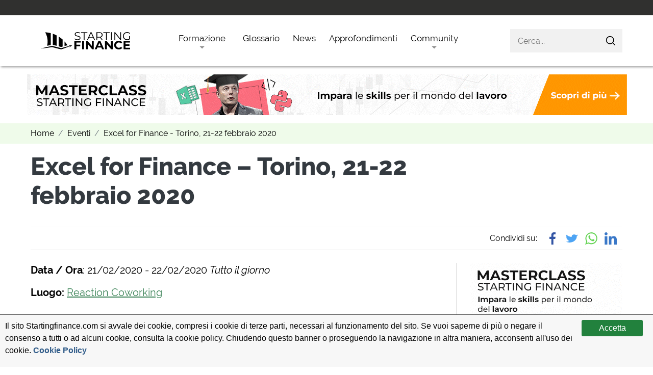

--- FILE ---
content_type: text/html; charset=UTF-8
request_url: https://startingfinance.com/eventi/excel-for-finance-torino-21-22-febbraio-2020/
body_size: 24207
content:
<!doctype html>
<html lang="it-IT"
	prefix="og: https://ogp.me/ns#" >
<head>
    <meta charset="utf-8">
    <meta name="viewport" content="width=device-width, initial-scale=1, shrink-to-fit=no">
    <!-- favicon -->
    <link rel="stylesheet" href="https://startingfinance.com/wp-content/themes/startingfinance/assets/css/webfont.min.css" />
    <link rel="stylesheet" href="https://startingfinance.com/wp-content/themes/startingfinance/assets/css/boostrap.joined.min.css" />
    <link rel="stylesheet" href="https://startingfinance.com/wp-content/themes/startingfinance/assets/css/style.min.css">

    <!-- webfont loader -->
    <script>
        WebFontConfig = {
            custom: {
                families: ["Raleway"]
            }
        };
        (function() {
            var wf = document.createElement("script");
            wf.async = "true";
            wf.src = "https://startingfinance.com/wp-content/themes/startingfinance/assets/js/webfontloader.min.js";
            var s = document.getElementsByTagName("script")[0];
            s.parentNode.insertBefore(wf, s);
        })();
    </script>
    <!-- webfont loader -->
	<title>Excel for Finance – Torino, 21-22 febbraio 2020 | Starting Finance</title>
<meta name='robots' content='max-image-preview:large' />

<!-- All in One SEO Pack Pro 3.2.9 by Michael Torbert of Semper Fi Web Designob_start_detected [-1,-1] -->
<!-- Stringa di debug: 4XVNYQXZNYEBI6LMNJDEOSMZCJE -->
<meta name="description"  content="LINK ALLO SHOP PER PRENOTARE IL TUO POSTO" />

<script type="application/ld+json" class="aioseop-schema">{}</script>
<link rel="canonical" href="https://startingfinance.com/eventi/excel-for-finance-torino-21-22-febbraio-2020/" />
<!-- All in One SEO Pack Pro -->
<link rel='dns-prefetch' href='//s.w.org' />
<link rel="alternate" type="application/rss+xml" title="Starting Finance &raquo; Feed" href="https://startingfinance.com/feed/" />
<link rel="alternate" type="application/rss+xml" title="Starting Finance &raquo; Feed dei commenti" href="https://startingfinance.com/comments/feed/" />
		<script type="text/javascript">
			window._wpemojiSettings = {"baseUrl":"https:\/\/s.w.org\/images\/core\/emoji\/13.1.0\/72x72\/","ext":".png","svgUrl":"https:\/\/s.w.org\/images\/core\/emoji\/13.1.0\/svg\/","svgExt":".svg","source":{"concatemoji":"https:\/\/startingfinance.com\/wp-includes\/js\/wp-emoji-release.min.js?ver=5.8.2"}};
			!function(e,a,t){var n,r,o,i=a.createElement("canvas"),p=i.getContext&&i.getContext("2d");function s(e,t){var a=String.fromCharCode;p.clearRect(0,0,i.width,i.height),p.fillText(a.apply(this,e),0,0);e=i.toDataURL();return p.clearRect(0,0,i.width,i.height),p.fillText(a.apply(this,t),0,0),e===i.toDataURL()}function c(e){var t=a.createElement("script");t.src=e,t.defer=t.type="text/javascript",a.getElementsByTagName("head")[0].appendChild(t)}for(o=Array("flag","emoji"),t.supports={everything:!0,everythingExceptFlag:!0},r=0;r<o.length;r++)t.supports[o[r]]=function(e){if(!p||!p.fillText)return!1;switch(p.textBaseline="top",p.font="600 32px Arial",e){case"flag":return s([127987,65039,8205,9895,65039],[127987,65039,8203,9895,65039])?!1:!s([55356,56826,55356,56819],[55356,56826,8203,55356,56819])&&!s([55356,57332,56128,56423,56128,56418,56128,56421,56128,56430,56128,56423,56128,56447],[55356,57332,8203,56128,56423,8203,56128,56418,8203,56128,56421,8203,56128,56430,8203,56128,56423,8203,56128,56447]);case"emoji":return!s([10084,65039,8205,55357,56613],[10084,65039,8203,55357,56613])}return!1}(o[r]),t.supports.everything=t.supports.everything&&t.supports[o[r]],"flag"!==o[r]&&(t.supports.everythingExceptFlag=t.supports.everythingExceptFlag&&t.supports[o[r]]);t.supports.everythingExceptFlag=t.supports.everythingExceptFlag&&!t.supports.flag,t.DOMReady=!1,t.readyCallback=function(){t.DOMReady=!0},t.supports.everything||(n=function(){t.readyCallback()},a.addEventListener?(a.addEventListener("DOMContentLoaded",n,!1),e.addEventListener("load",n,!1)):(e.attachEvent("onload",n),a.attachEvent("onreadystatechange",function(){"complete"===a.readyState&&t.readyCallback()})),(n=t.source||{}).concatemoji?c(n.concatemoji):n.wpemoji&&n.twemoji&&(c(n.twemoji),c(n.wpemoji)))}(window,document,window._wpemojiSettings);
		</script>
		<style type="text/css">
img.wp-smiley,
img.emoji {
	display: inline !important;
	border: none !important;
	box-shadow: none !important;
	height: 1em !important;
	width: 1em !important;
	margin: 0 .07em !important;
	vertical-align: -0.1em !important;
	background: none !important;
	padding: 0 !important;
}
</style>
	<link rel='stylesheet' id='mpp_gutenberg-css'  href='https://startingfinance.com/wp-content/plugins/metronet-profile-picture/dist/blocks.style.build.css?ver=2.6.0' type='text/css' media='all' />
<link rel='stylesheet' id='contact-form-7-css'  href='https://startingfinance.com/wp-content/plugins/contact-form-7/includes/css/styles.css?ver=5.5.3' type='text/css' media='all' />
<link rel='stylesheet' id='events-manager-css'  href='https://startingfinance.com/wp-content/plugins/events-manager/includes/css/events_manager.css?ver=5.99912' type='text/css' media='all' />
<link rel='stylesheet' id='startingfinance-style-css'  href='https://startingfinance.com/wp-content/themes/startingfinance/style.css?ver=5.8.2' type='text/css' media='all' />
<link rel="https://api.w.org/" href="https://startingfinance.com/wp-json/" /><link rel="EditURI" type="application/rsd+xml" title="RSD" href="https://startingfinance.com/xmlrpc.php?rsd" />
<link rel="wlwmanifest" type="application/wlwmanifest+xml" href="https://startingfinance.com/wp-includes/wlwmanifest.xml" /> 
<meta name="generator" content="WordPress 5.8.2" />
<link rel='shortlink' href='https://startingfinance.com/?p=29706' />
<link rel="alternate" type="application/json+oembed" href="https://startingfinance.com/wp-json/oembed/1.0/embed?url=https%3A%2F%2Fstartingfinance.com%2Feventi%2Fexcel-for-finance-torino-21-22-febbraio-2020%2F" />
<link rel="alternate" type="text/xml+oembed" href="https://startingfinance.com/wp-json/oembed/1.0/embed?url=https%3A%2F%2Fstartingfinance.com%2Feventi%2Fexcel-for-finance-torino-21-22-febbraio-2020%2F&#038;format=xml" />
<!-- Google Tag Manager -->
<script>(function(w,d,s,l,i){w[l]=w[l]||[];w[l].push({'gtm.start':
new Date().getTime(),event:'gtm.js'});var f=d.getElementsByTagName(s)[0],
j=d.createElement(s),dl=l!='dataLayer'?'&l='+l:'';j.async=true;j.src=
'https://www.googletagmanager.com/gtm.js?id='+i+dl;f.parentNode.insertBefore(j,f);
})(window,document,'script','dataLayer','GTM-MFZRRDC');</script>
<!-- End Google Tag Manager --><!-- Markup (JSON-LD) structured in schema.org ver.4.8.1 START -->
<script type="application/ld+json">
{
    "@context": "https://schema.org",
    "@type": "BreadcrumbList",
    "itemListElement": [
        {
            "@type": "ListItem",
            "position": 1,
            "item": {
                "@id": "https://startingfinance.com",
                "name": "Starting Finance"
            }
        },
        {
            "@type": "ListItem",
            "position": 2,
            "item": {
                "@id": "https://startingfinance.com/eventi/",
                "name": "Eventi"
            }
        },
        {
            "@type": "ListItem",
            "position": 3,
            "item": {
                "@id": "https://startingfinance.com/eventi/categorie/corsi-in-aula/",
                "name": "Corsi in aula"
            }
        },
        {
            "@type": "ListItem",
            "position": 4,
            "item": {
                "@id": "https://startingfinance.com/eventi/excel-for-finance-torino-21-22-febbraio-2020/",
                "name": "Excel for Finance - Torino, 21-22 febbraio 2020"
            }
        }
    ]
}
</script>
<!-- Markup (JSON-LD) structured in schema.org END -->
<style type="text/css">.recentcomments a{display:inline !important;padding:0 !important;margin:0 !important;}</style><link rel="icon" href="https://startingfinance.com/wp-content/uploads/2020/02/favicon.ico" sizes="32x32" />
<link rel="icon" href="https://startingfinance.com/wp-content/uploads/2020/02/favicon.ico" sizes="192x192" />
<link rel="apple-touch-icon" href="https://startingfinance.com/wp-content/uploads/2020/02/favicon.ico" />
<meta name="msapplication-TileImage" content="https://startingfinance.com/wp-content/uploads/2020/02/favicon.ico" />
<noscript><style id="rocket-lazyload-nojs-css">.rll-youtube-player, [data-lazy-src]{display:none !important;}</style></noscript>    <!-- Global site tag (gtag.js) - Google Analytics -->
    <script async src="https://www.googletagmanager.com/gtag/js?id=UA-88335213-1"></script>
    <script>
        window.dataLayer = window.dataLayer || [];
        function gtag(){dataLayer.push(arguments);}
        gtag('js', new Date());

        gtag('config', 'UA-88335213-1');
    </script>
</head>

<body class="event-template-default single single-event postid-29706 elementor-default elementor-kit-36561">
<!--[if lt IE 8]>
<p class="browser-upgrade">È necessario aggiornare il browser</p>
<![endif]-->

<!-- svg vault -->
<div class="svg-vault d-none">
	<svg version="1.1" xmlns="http://www.w3.org/2000/svg" xmlns:xlink="http://www.w3.org/1999/xlink">
		<defs>
			<symbol id="svg-account" viewBox="0 0 32 32">
				<rect id="Rectangle-path" x="0" y="0.035" width="32" height="32" style="fill:none;"/>
				<path d="M32,16c0,-8.853 -7.147,-16 -16,-16c-8.853,0 -16,7.147 -16,16c0,8.853 7.147,16 16,16c8.853,0 16,-7.147 16,-16Zm-20.8,-6.4c0,-2.667 2.133,-4.8 4.8,-4.8c2.667,0 4.8,2.133 4.8,4.8c0,2.667 -2.133,4.8 -4.8,4.8c-2.667,0 -4.8,-2.133 -4.8,-4.8Zm14.4,12.8c-2.027,3.093 -5.547,5.12 -9.6,5.12c-4.053,0 -7.573,-2.027 -9.6,-5.12c0,-3.2 6.4,-4.907 9.6,-4.907c3.2,0 9.6,1.707 9.6,4.907Z" style="fill-rule:nonzero;"/>
			</symbol>
			<symbol id="svg-arrow-back" viewBox="0 0 32 32">
				<rect id="Rectangle-path" x="0" y="0.035" width="32" height="32" style="fill:none;"/>
				<path d="M32,18l0,-4l-24.4,0l11.2,-11.2l-2.8,-2.8l-16,16l16,16l2.8,-2.8l-11.2,-11.2l24.4,0Z" style="fill-rule:nonzero;"/>
			</symbol>
			<symbol id="svg-arrow-down" viewBox="0 0 32 32">
				<rect id="Rectangle-path" x="0" y="0.035" width="32" height="32" style="fill:none;"/>
				<path d="M32,10.373l-3.692,-3.446l-12.308,11.323l-12.308,-11.323l-3.692,3.446l16,14.77l16,-14.77Z" style="fill-rule:nonzero;"/>
			</symbol>
			<symbol id="svg-arrow-left" viewBox="0 0 32 32">
				<rect id="Rectangle-path" x="0" y="0.035" width="32" height="32" style="fill:none;"/>
				<path d="M22.083,32l3.834,-3.833l-12.334,-12.167l12.167,-12.167l-3.833,-3.833l-15.834,16l16,16Z" style="fill-rule:nonzero;"/>
			</symbol>
			<symbol id="svg-arrow-right" viewBox="0 0 32 32">
				<rect id="Rectangle-path" x="0" y="0.035" width="32" height="32" style="fill:none;"/>
				<path d="M9.917,32l-3.834,-3.833l12.334,-12.167l-12.167,-12.167l3.833,-3.833l15.834,16l-16,16Z" style="fill-rule:nonzero;"/>
			</symbol>
			<symbol id="svg-arrow-up" viewBox="0 0 32 32">
				<rect id="Rectangle-path" x="0" y="0.035" width="32" height="32" style="fill:none;"/>
				<path d="M32,21.697l-3.692,3.446l-12.308,-11.323l-12.308,11.323l-3.692,-3.446l16,-14.77l16,14.77Z" style="fill-rule:nonzero;"/>
			</symbol>
			<symbol id="svg-calendar" viewBox="0 0 32 32">
				<rect id="Rectangle-path" x="0" y="0.035" width="32" height="32" style="fill:none;"/>
				<path d="M10.987,17.707l0,-3.2l-3.414,0l0,3.2l3.414,0Zm6.613,0l0,-3.2l-3.413,0l0,3.2l3.413,0Zm6.613,0l0,-3.2l-3.413,0l0,3.2l3.413,0Zm6.827,-11.307c0,-1.707 -1.707,-3.2 -3.627,-3.2l-1.706,0l0,-3.2l-3.414,0l0,3.2l-13.013,0l0,-3.2l-3.413,0l0,3.2l-1.494,0c-1.92,0 -3.413,1.493 -3.413,3.2l0,22.4c0,1.707 1.493,3.2 3.413,3.2l23.254,0c1.92,0 3.413,-1.493 3.413,-3.2l0,-22.4l0,0Zm-3.627,4.907l0,17.706l-23.04,0l0,-17.706l23.04,0Z" style="fill-rule:nonzero;"/>
			</symbol>
			<symbol id="svg-close" viewBox="0 0 32 32">
				<rect id="Rectangle-path" x="0" y="0.035" width="32" height="32" style="fill:none;"/>
				<path id="Filled_Icons" d="M32,4.806l-4.808,-4.806l-11.191,11.193l-11.193,-11.193l-4.808,4.806l11.193,11.193l-11.193,11.193l4.808,4.806l11.193,-11.193l11.191,11.193l4.808,-4.806l-11.193,-11.193l11.193,-11.193Z" style="fill-rule:nonzero;"/>
			</symbol>
			<symbol id="svg-date" viewBox="0 0 32 32">
				<rect id="Rectangle-path" x="0" y="0.035" width="32" height="32" style="fill:none;"/><path d="M26.889,32c1.719,0 3.111,-1.432 3.111,-3.2l0,-22.4c0,-1.768 -1.392,-3.2 -3.111,-3.2l-1.556,0l0,-3.2l-3.111,0l0,3.2l-12.444,0l0,-3.2l-3.111,0l0,3.2l-1.556,0c-1.719,0 -3.095,1.432 -3.111,3.2l0,22.4c0,1.768 1.392,3.2 3.111,3.2l21.778,0Zm-21.778,-3.2l0,-17.6l21.778,0l0,17.6l-21.778,0Zm14.778,-2.4l4.667,0l0,-4.8l-4.667,0l0,4.8Z" style="fill-rule:nonzero;"/>
			</symbol>
			<symbol id="svg-depth-study" viewBox="0 0 32 32">
				<rect id="Rectangle-path" x="0" y="0.035" width="32" height="32" style="fill:none;"/>
				<path d="M13.091,25.32c-0.054,1.279 1.013,2.325 2.316,2.275l14.223,0c1.303,0.05 2.37,-0.996 2.37,-2.275l0,-13.945l-7.111,-6.923l-6.124,0c1.107,0.532 2.055,1.346 2.805,2.269l2.099,0l0,5.835l5.951,0l0,12.77l-14.215,0l0,-3.414c-0.432,0.038 -0.827,0.077 -1.262,0.077c-0.355,0 -0.75,-0.039 -1.052,-0.077l0,3.408Zm-11.155,1.162l6.461,-6.313l0,-1.008l0.334,-0.348c1.225,1.046 2.726,1.704 4.346,1.898c0.316,0.077 0.711,0.116 1.066,0.116c0.435,0 0.869,-0.039 1.264,-0.116c1.857,-0.271 3.477,-1.124 4.741,-2.363c0.672,-0.659 1.225,-1.472 1.62,-2.324c0.474,-1.046 0.751,-2.208 0.751,-3.409c0,-2.324 -0.988,-4.377 -2.529,-5.888c-1.304,-1.239 -3.081,-2.092 -5.017,-2.285c-0.277,-0.039 -0.553,-0.039 -0.83,-0.039c-4.622,0 -8.375,3.68 -8.375,8.212c0,1.976 0.711,3.874 2.015,5.346l-0.356,0.299l-1.027,0l-6.4,6.324l1.936,1.898Zm25.304,-10.426l-4.168,0c-0.316,0.781 -0.791,1.595 -1.344,2.269l5.512,0l0,-2.269Zm-8.435,-0.032c-0.277,0.387 -0.632,0.736 -0.988,1.007c-0.671,0.542 -1.501,0.93 -2.37,1.123c-0.395,0.078 -0.83,0.155 -1.264,0.155c-0.356,0 -0.751,-0.039 -1.106,-0.116c-2.687,-0.504 -4.741,-2.828 -4.702,-5.578c0,-2.789 2.015,-5.074 4.662,-5.578c0.356,-0.077 0.711,-0.116 1.106,-0.116c0.435,0 0.83,0.039 1.264,0.155c2.608,0.581 4.544,2.828 4.544,5.539c0,1.278 -0.435,2.44 -1.146,3.409Zm8.435,6.969l0,-2.321l-8.198,0c-0.395,0.232 -0.83,0.426 -1.257,0.62l0,1.701l9.455,0Z" style="fill-rule:nonzero;"/>
			</symbol>
			<symbol id="svg-description" viewBox="0 0 32 32">
				<rect id="Rectangle-path" x="0" y="0.035" width="32" height="32" style="fill:none;"/>
				<path d="M29,9.6l-9.75,-9.6l-13,0c-1.796,0 -3.234,1.432 -3.25,3.2l0,25.6c0,1.768 1.438,3.2 3.234,3.2l19.516,0c1.796,0 3.25,-1.432 3.25,-3.2l0,-19.2Zm-6.5,12.8l0,3.2l-13,0l0,-3.2l13,0Zm0,-6.4l0,3.2l-13,0l0,-3.2l13,0Zm4.063,-4.8l-8.938,0l0,-8.8l8.938,8.8Z" style="fill-rule:nonzero;"/>
			</symbol>
			<symbol id="svg-document" viewBox="0 0 32 32">
				<rect id="Rectangle-path" x="0" y="0.035" width="32" height="32" style="fill:none;"/>
				<path d="M9.543,25.613l0,-3.2l12.968,0l0,3.2l-12.968,0Zm0,-6.4l0,-3.2l12.968,0l0,3.2l-12.968,0Zm19.452,-9.6l-9.726,-9.6l-12.968,0c-1.783,0 -3.242,1.44 -3.296,3.2l0,25.6c0.054,1.76 1.513,3.2 3.296,3.2l19.452,0c1.783,0 3.242,-1.44 3.242,-3.2l0,-19.2Zm-3.242,1.6l0,17.6l-19.452,0l0,-25.6l11.347,0l0,8l8.105,0Z" style="fill-rule:nonzero;"/>
			</symbol>
			<symbol id="svg-dropdown" viewBox="0 0 32 32">
				<rect id="Rectangle-path" x="0" y="0.035" width="32" height="32" style="fill:none;"/>
				<path d="M32,8l-32,0l16,16l16,-16Z" style="fill-rule:nonzero;"/>
			</symbol>
			<symbol id="svg-footprint" viewBox="0 0 32 32">
				<rect id="Rectangle-path" x="0" y="0.035" width="32" height="32" style="fill:none;"/>
				<path d="M19.569,15.99c-0.561,-2.103 -1.683,-4.487 -1.402,-7.431c0.42,-6.869 3.364,-8.692 5.467,-8.552c2.103,0.141 7.571,3.365 4.907,16.403c0,0.281 -0.28,0.841 -0.981,0.701c-1.963,-0.42 -5.047,-0.561 -6.87,-0.14c-0.561,0 -0.701,-0.28 -1.121,-0.981Zm3.224,13.178c2.664,0.28 4.346,-1.542 4.767,-4.767c0.28,-1.962 0.28,-3.084 0.28,-3.084l-7.851,-0.981c0,0 -0.28,1.121 -0.561,3.084c-0.56,3.224 0.141,5.327 3.365,5.748Zm-10.234,-10.375c0.561,-2.102 1.682,-4.486 1.402,-7.43c-0.421,-6.869 -3.365,-8.692 -5.468,-8.552c-2.103,0.14 -7.711,3.365 -5.047,16.263c0,0.28 0.281,0.841 0.981,0.701c1.963,-0.421 5.047,-0.561 6.87,-0.14c0.701,0.14 0.841,-0.141 1.262,-0.842Zm-3.225,13.179c-2.663,0.28 -4.346,-1.542 -4.766,-4.767c-0.281,-1.963 -0.281,-3.084 -0.281,-3.084l7.851,-0.982c0,0 0.281,1.122 0.561,3.085c0.561,3.224 -0.14,5.327 -3.365,5.748Z" style="fill-rule:nonzero;"/>
			</symbol>
			<symbol id="svg-hourglass" viewBox="0 0 32 32">
				<rect id="Rectangle-path" x="0" y="0.035" width="32" height="32" style="fill:none;"/>
				<g id="Livello_1-2">
					<path d="M10.667,9.813c2.133,-0.64 4.266,-0.853 6.4,-0.64c1.706,0.427 3.413,0.64 5.12,0.64l-6.187,6.187l-5.973,-5.547l0.64,-0.64Z" style="fill-opacity:0.4;fill-rule:nonzero;"/>
					<path d="M8.747,26.453c0.64,0.214 1.493,0.427 2.133,0.64c1.707,-0.426 3.2,-0.853 4.907,-1.066c1.493,0.213 2.986,0.426 4.266,0.853c0.854,0.213 1.707,0 2.56,-0.427c0.427,-0.426 0,2.987 0,2.987l-12.16,0.427l-1.28,-1.067l-0.426,-2.347Z" style="fill-opacity:0.4;fill-rule:nonzero;"/>
					<path d="M9.6,0c-1.707,0 -3.2,1.493 -3.2,3.2l0,5.12c0,0.853 0.427,1.707 0.853,2.347l5.547,5.333l-5.547,5.547c-0.426,0.64 -0.853,1.28 -0.853,2.133l0,5.12c0,1.707 1.493,3.2 3.2,3.2l12.8,0c1.707,0 3.2,-1.493 3.2,-3.2l0,-5.12c0,-0.853 -0.427,-1.707 -0.853,-2.347l-5.547,-5.333l5.547,-5.333c0.64,-0.64 0.853,-1.494 0.853,-2.347l0,-5.12c0,-1.707 -1.493,-3.2 -3.2,-3.2l-12.8,0Zm12.8,23.253l0,4.054c0,0.853 -0.64,1.493 -1.707,1.706l-9.386,0c-0.854,0 -1.494,-0.64 -1.707,-1.706l0,-4.054l6.4,-6.4l6.4,6.4Zm-6.4,-8.106l-6.4,-6.4l0,-4.054c0,-0.853 0.64,-1.493 1.707,-1.706l9.6,0c0.853,0 1.493,0.64 1.706,1.706l0,4.054l-6.613,6.4Z" style="fill-rule:nonzero;"/>
				</g>
			</symbol>
			<symbol id="svg-link" viewBox="0 0 32 32">
				<rect id="Rectangle-path" x="0" y="0.035" width="32" height="32" style="fill:none;"/>
				<path d="M8,20.96c-2.72,0 -4.96,-2.24 -4.96,-4.96c0,-2.72 2.24,-4.96 4.96,-4.96l6.4,0l0,-3.04l-6.4,0c-4.48,0 -8,3.52 -8,8c0,4.48 3.52,8 8,8l6.4,0l0,-3.04l-6.4,0Zm1.6,-6.56l0,3.2l12.8,0l0,-3.2l-12.8,0Zm22.4,1.6c0,-4.48 -3.52,-8 -8,-8l-6.4,0l0,3.04l6.4,0c2.72,0 4.96,2.24 4.96,4.96c0,2.72 -2.24,4.96 -4.96,4.96l-6.4,0l0,3.04l6.4,0c4.48,0 8,-3.52 8,-8Z" style="fill-rule:nonzero;"/>
			</symbol>
			<symbol id="svg-marker" viewBox="0 0 32 32">
				<rect id="Rectangle-path" x="0" y="0.035" width="32" height="32" style="fill:none;"/>
				<path d="M16,32c0,0 11.765,-12.235 11.765,-20.706c0,-6.24 -5.265,-11.294 -11.765,-11.294c-6.5,0 -11.765,5.054 -11.765,11.294c0,8.471 11.765,20.706 11.765,20.706Zm0,-16.941c-2.167,0 -3.922,-1.685 -3.922,-3.765c0,-2.08 1.755,-3.765 3.922,-3.765c2.167,0 3.922,1.685 3.922,3.765c0,2.08 -1.755,3.765 -3.922,3.765Z" style="fill-rule:nonzero;"/>
			</symbol>
			<symbol id="svg-search" viewBox="0 0 32 32">
				<rect id="Rectangle-path" x="0" y="0.035" width="32" height="32" style="fill:none;"/>
				<path d="M32,29.3l-9.1,-9.1l-1.5,0l-0.5,-0.5c1.8,-2.1 2.9,-4.8 2.9,-7.7c0,-6.6 -5.3,-11.9 -11.9,-11.9c-6.6,0 -11.9,5.2 -11.9,11.8c0,6.6 5.3,11.9 11.9,11.9c3,0 5.7,-1.1 7.7,-2.9l0.5,0.5l0,1.4l9.1,9.1l2.8,-2.6Zm-11.9,-17.4c0,4.5 -3.7,8.2 -8.2,8.2c-4.5,0 -8.2,-3.7 -8.2,-8.2c0,-4.5 3.7,-8.2 8.2,-8.2c4.5,0 8.2,3.6 8.2,8.2Z" style="fill-rule:nonzero;"/>
			</symbol>
			<symbol id="svg-share" viewBox="0 0 32 32">
				<rect id="Rectangle-path" x="0" y="0.035" width="32" height="32" style="fill:none;"/>
				<path d="M30.01,27.358c0,-2.653 -1.989,-4.643 -4.642,-4.643c-1.161,0 -2.321,0.497 -3.15,1.326l-11.109,-6.797c0.166,-0.332 0.166,-0.664 0.166,-1.161c0,-0.498 0,-0.829 -0.166,-1.161l11.109,-6.632c0.829,0.829 1.989,1.327 3.15,1.327c2.653,0 4.642,-2.156 4.642,-4.809c0,-2.653 -2.155,-4.808 -4.642,-4.808c-2.653,0 -4.643,2.155 -4.643,4.808c0,0.332 0,0.829 0.166,1.161l-11.109,6.632c-0.829,-0.829 -1.989,-1.326 -3.15,-1.326c-2.653,0 -4.642,2.155 -4.642,4.808c0,2.653 2.155,4.808 4.642,4.808c1.161,0 2.321,-0.497 3.15,-1.326l11.109,6.798c0,0.331 -0.166,0.663 -0.166,0.995c0,2.652 1.99,4.642 4.643,4.642c2.653,0 4.642,-2.155 4.642,-4.642Z" style="fill-rule:nonzero;"/>
			</symbol>
			<symbol id="svg-social-facebook_old" viewBox="0 0 32 32">
				<rect id="Rectangle-path" x="0" y="0.035" width="32" height="32" style="fill:none;"/>
				<path d="M1.76,0l28.48,0c0.48,0 0.96,0.16 1.28,0.48c0.32,0.32 0.48,0.8 0.48,1.28l0,28.48c0,0.48 -0.16,0.96 -0.48,1.28c-0.32,0.32 -0.8,0.48 -1.28,0.48l-8.16,0l0,-12.32l4.16,0l0.64,-4.8l-4.8,0l0,-3.04c0,-0.8 0.16,-1.44 0.48,-1.76c0.32,-0.32 0.96,-0.64 1.92,-0.64l2.56,0l0,-4.32c-0.8,-0.16 -2.08,-0.16 -3.68,-0.16c-1.92,0 -3.36,0.48 -4.48,1.6c-1.12,1.12 -1.76,2.72 -1.76,4.64l0,3.52l-4.16,0l0,4.8l4.16,0l0,12.48l-15.36,0c-0.48,0 -0.96,-0.16 -1.28,-0.48c-0.32,-0.32 -0.48,-0.8 -0.48,-1.28l0,-28.48c0,-0.48 0.16,-0.96 0.48,-1.28c0.32,-0.32 0.8,-0.48 1.28,-0.48Z" style="fill-rule:nonzero;"/>
			</symbol>

            <symbol id="svg-social-facebook" viewBox="0 0 14222 14222" shape-rendering="geometricPrecision" text-rendering="geometricPrecision" image-rendering="optimizeQuality" fill-rule="evenodd" clip-rule="evenodd" id=".3067035563286127" xmlns="http://www.w3.org/2000/svg">
                <rect id="Rectangle-path" x="0" y="0.035" width="32" height="32" style="fill:none;"/>
                <path class="afil0" d="M14222 7111C14222 3184 11038 0 7111 0S0 3184 0 7111c0 3549 2600 6491 6000 7025V9167H4194V7111h1806V5544c0-1782 1062-2767 2686-2767 778 0 1592 139 1592 139v1750h-897c-883 0-1159 548-1159 1111v1334h1972l-315 2056H8222v4969c3400-533 6000-3475 6000-7025z" fill="#46C59C"/>
            </symbol>

			<symbol id="svg-social-instagram_old" viewBox="0 0 32 32">
				<rect id="Rectangle-path" x="0" y="0.035" width="32" height="32" style="fill:none;"/>
				<path d="M19.84,19.84c1.12,-1.12 1.6,-2.24 1.6,-3.84c0,-1.6 -0.48,-2.72 -1.6,-3.84c-1.12,-1.12 -2.24,-1.6 -3.84,-1.6c-1.6,0 -2.72,0.48 -3.84,1.6c-1.12,1.12 -1.6,2.24 -1.6,3.84c0,1.6 0.48,2.72 1.6,3.84c1.12,1.12 2.24,1.6 3.84,1.6c1.6,0 2.72,-0.64 3.84,-1.6Zm1.92,-9.6c1.6,1.6 2.4,3.52 2.4,5.76c0,2.24 -0.8,4.16 -2.4,5.76c-1.6,1.6 -3.52,2.4 -5.76,2.4c-2.24,0 -4.16,-0.8 -5.76,-2.4c-1.6,-1.6 -2.4,-3.52 -2.4,-5.76c0,-2.24 0.8,-4.16 2.4,-5.76c1.6,-1.6 3.52,-2.4 5.76,-2.4c2.24,0 4.16,0.8 5.76,2.4Zm4.16,-4.16c0.32,0.32 0.64,0.8 0.64,1.28c0,0.48 -0.16,0.96 -0.64,1.28c-0.48,0.32 -0.8,0.64 -1.28,0.64c-0.48,0 -0.96,-0.16 -1.28,-0.64c-0.32,-0.48 -0.64,-0.8 -0.64,-1.28c0,-0.48 0.16,-0.96 0.64,-1.28c0.48,-0.32 0.8,-0.64 1.28,-0.64c0.48,0.16 0.96,0.32 1.28,0.64Zm-8.32,-3.2l-7.52,0c-0.8,0 -1.6,0.16 -2.08,0.16c-0.64,0.16 -1.12,0.16 -1.44,0.32c-0.64,0.32 -1.28,0.64 -1.76,1.28c-0.48,0.48 -0.96,1.12 -1.28,1.76c-0.16,0.48 -0.32,0.96 -0.32,1.44c-0.16,0.64 -0.16,1.28 -0.16,2.08l0,11.84c0,0.8 0.16,1.6 0.16,2.08c0.16,0.64 0.16,1.12 0.32,1.44c0.32,0.64 0.64,1.28 1.28,1.76c0.48,0.48 1.12,0.96 1.76,1.28c0.48,0.16 0.96,0.32 1.44,0.32c0.64,0.16 1.28,0.16 2.08,0.16l11.84,0c0.8,0 1.6,-0.16 2.08,-0.16c0.64,-0.16 1.12,-0.16 1.44,-0.32c0.64,-0.32 1.28,-0.64 1.76,-1.28c0.48,-0.48 0.96,-1.12 1.28,-1.76c0.16,-0.48 0.32,-0.96 0.32,-1.44c0.16,-0.64 0.16,-1.28 0.16,-2.08l0,-11.84c0,-0.8 -0.16,-1.6 -0.16,-2.08c-0.16,-0.64 -0.16,-1.12 -0.32,-1.44c-0.32,-0.64 -0.64,-1.28 -1.28,-1.76c-0.48,-0.48 -1.12,-0.96 -1.76,-1.28c-0.48,-0.16 -0.96,-0.32 -1.44,-0.32c-0.64,-0.16 -1.28,-0.16 -2.08,-0.16l-4.32,0Zm14.24,6.56c0,1.28 0.16,3.36 0.16,6.56c0,3.2 0,5.44 -0.16,6.56c-0.16,2.88 -0.96,5.12 -2.56,6.72c-1.6,1.6 -3.84,2.4 -6.72,2.56c-1.28,0 -3.36,0.16 -6.56,0.16c-3.2,0 -5.44,0 -6.56,-0.16c-2.88,-0.16 -5.12,-0.96 -6.72,-2.56c-1.6,-1.6 -2.4,-3.84 -2.56,-6.72c0,-1.28 -0.16,-3.36 -0.16,-6.56c0,-3.2 0,-5.44 0.16,-6.56c0.16,-2.88 0.96,-5.12 2.56,-6.72c1.6,-1.6 3.84,-2.4 6.72,-2.56c1.28,0 3.36,-0.16 6.56,-0.16c3.2,0 5.44,0 6.56,0.16c2.88,0.16 5.12,0.96 6.72,2.56c1.6,1.6 2.4,3.84 2.56,6.72Z" style="fill-rule:nonzero;"/>
			</symbol>


            <symbol id="svg-social-instagram" viewBox="0 0 24 24" id=".9390663271851762" xmlns="http://www.w3.org/2000/svg">
                <path d="M12 0c6.627 0 12 5.373 12 12s-5.373 12-12 12S0 18.627 0 12 5.373 0 12 0zm3.5 5h-7A3.5 3.5 0 0 0 5 8.5v7A3.5 3.5 0 0 0 8.5 19h7a3.5 3.5 0 0 0 3.5-3.5v-7A3.5 3.5 0 0 0 15.5 5zm0 1.75c.966 0 1.75.784 1.75 1.75v7l-.005.13a1.75 1.75 0 0 1-1.745 1.62h-7l-.13-.005A1.75 1.75 0 0 1 6.75 15.5v-7l.005-.13A1.75 1.75 0 0 1 8.5 6.75zM12 8.5a3.5 3.5 0 1 0 0 7 3.5 3.5 0 0 0 0-7zm0 1.75a1.75 1.75 0 1 1 0 3.5 1.75 1.75 0 0 1 0-3.5zm3.588-2.8a.875.875 0 1 0 0 1.75.875.875 0 0 0 0-1.75z" fill="#46C59C" fill-rule="nonzero"/>
            </symbol>

			<symbol id="svg-social-linkedin_old" viewBox="0 0 32 32">
				<rect id="Rectangle-path" x="0" y="0.035" width="32" height="32" style="fill:none;"/>
				<path d="M4.824,12.382l0,14.472l4.824,0l0,-14.472l-4.824,0Zm4.342,-2.734c0.482,-0.482 0.804,-1.125 0.804,-1.769c0,-0.804 -0.322,-1.286 -0.804,-1.768c-0.483,-0.483 -1.126,-0.644 -1.93,-0.644c-0.804,0 -1.447,0.161 -1.929,0.644c-0.483,0.482 -0.804,1.125 -0.804,1.768c0,0.644 0.321,1.287 0.804,1.769c0.482,0.483 1.125,0.643 1.929,0.643c0.804,0.161 1.447,-0.16 1.93,-0.643Zm13.025,9.488l0,7.718l4.824,0l0,-8.362c0,-2.09 -0.482,-3.698 -1.608,-4.824c-0.965,-1.125 -2.412,-1.608 -4.02,-1.608c-1.93,0 -3.377,0.804 -4.342,2.412l0,-2.09l-4.824,0c0,0.965 0,5.789 0,14.472l4.824,0l0,-8.201c0,-0.482 0,-0.965 0.161,-1.125c0.161,-0.483 0.482,-0.965 0.965,-1.287c0.482,-0.321 0.965,-0.482 1.608,-0.482c1.608,0.161 2.412,1.286 2.412,3.377Zm8.04,-17.367c1.126,1.125 1.769,2.573 1.769,4.181l0,20.1c0,1.608 -0.643,3.056 -1.769,4.181c-1.125,1.126 -2.573,1.769 -4.181,1.769l-20.1,0c-1.608,0 -3.056,-0.643 -4.181,-1.769c-1.126,-1.125 -1.769,-2.573 -1.769,-4.181l0,-20.1c0,-1.608 0.643,-3.056 1.769,-4.181c1.125,-1.126 2.573,-1.769 4.181,-1.769l20.1,0c1.608,0 3.056,0.643 4.181,1.769Z" style="fill-rule:nonzero;"/>
			</symbol>

            <symbol id="svg-social-linkedin" viewBox="0 0 291.319 291.319" id=".8507219831148638" xmlns="http://www.w3.org/2000/svg">
                <rect id="Rectangle-path" x="0" y="0.035" width="32" height="32" style="fill:none;"/>
                <path d="M145.659 0c80.45 0 145.66 65.219 145.66 145.66s-65.21 145.659-145.66 145.659S0 226.1 0 145.66 65.21 0 145.659 0z" fill="#46C59C"/>
                <path d="M82.079 200.136h27.275v-90.91H82.079v90.91zm106.259-94.059c-13.237 0-25.081 4.834-33.483 15.504v-12.654H127.48v91.21h27.375v-49.324c0-10.424 9.55-20.593 21.512-20.593s14.912 10.169 14.912 20.338v49.57h27.275v-51.6c-.001-35.842-16.97-42.451-30.216-42.451zm-92.749-5.936c7.538 0 13.656-6.118 13.656-13.656S103.127 72.83 95.589 72.83s-13.656 6.118-13.656 13.656 6.118 13.655 13.656 13.655z" fill="#000"/>
            </symbol>

			<symbol id="svg-social-share-facebook" viewBox="0 0 32 32">
				<rect id="Rectangle-path" x="0" y="0.035" width="32" height="32" style="fill:none;"/>
				<path d="M19.76,0c1.76,0 3.2,0 4.16,0.16l0,5.12l-2.88,0c-1.12,0 -1.76,0.16 -2.08,0.64c-0.32,0.48 -0.48,1.12 -0.48,2.08l0,3.68l5.44,0l-0.8,5.76l-4.64,0l0,14.56l-5.6,0l0,-14.56l-4.8,0l0,-5.76l4.8,0l0,-4.16c0,-2.4 0.64,-4.16 1.92,-5.6c1.12,-1.28 2.72,-1.92 4.96,-1.92Z" style="fill-rule:nonzero;"/>
			</symbol>
			<symbol id="svg-social-share-linkedin" viewBox="0 0 32 32">
				<rect id="Rectangle-path" x="0" y="0.035" width="32" height="32" style="fill:none;"/>
				<path d="M0.32,10.4l6.88,0l0,21.6l-6.88,0l0,-21.6Zm6.4,-9.28c0.64,0.64 1.12,1.6 1.12,2.72c0,1.12 -0.32,1.92 -1.12,2.72c-0.64,0.64 -1.6,1.12 -2.88,1.12c-1.12,0 -2.08,-0.32 -2.72,-1.12c-0.64,-0.64 -1.12,-1.6 -1.12,-2.72c0,-1.12 0.32,-1.92 1.12,-2.72c0.64,-0.64 1.6,-1.12 2.88,-1.12c1.28,0 1.92,0.32 2.72,1.12Zm23.04,11.2c1.44,1.6 2.24,4 2.24,7.2l0,12.32l-6.88,0l0,-11.52c0,-1.6 -0.32,-2.72 -0.8,-3.52c-0.48,-0.8 -1.44,-1.28 -2.56,-1.28c-0.8,0 -1.6,0.32 -2.24,0.8c-0.64,0.48 -0.96,1.12 -1.28,1.92c-0.16,0.48 -0.16,0.96 -0.16,1.76l0,12l-6.88,0l0,-20.48l0,-1.12l6.88,0l0,3.2c0.32,-0.48 0.64,-0.8 0.8,-1.28c0.32,-0.32 0.64,-0.8 1.12,-1.12c0.48,-0.48 1.12,-0.8 1.76,-0.96c0.64,-0.16 1.44,-0.32 2.4,-0.32c2.24,0 4.16,0.8 5.6,2.4Z" style="fill-rule:nonzero;"/>
			</symbol>
			<symbol id="svg-social-share-twitter" viewBox="0 0 32 32">
				<rect id="Rectangle-path" x="0" y="0.035" width="32" height="32" style="fill:none;"/>
				<path d="M28.221,8.596c1.299,-0.118 2.48,-0.354 3.779,-0.827c-0.945,1.063 -2.007,2.008 -3.306,2.716c0,0.118 0,0.354 0,0.709c0,1.417 -0.236,2.834 -0.827,4.251c-0.472,1.417 -1.299,2.834 -2.361,4.132c-1.063,1.299 -2.244,2.48 -3.779,3.543c-1.417,1.063 -3.188,1.771 -5.196,2.48c-2.007,0.59 -4.251,0.944 -6.494,0.944c-3.661,0 -6.967,-0.826 -10.037,-2.361c0.472,0 0.945,0.118 1.535,0.118c3.07,0 5.786,-0.709 8.148,-2.244c-1.417,0 -2.716,-0.354 -3.779,-1.063c-1.063,-0.708 -1.889,-1.535 -2.362,-2.597c0.473,0 0.827,0.118 1.181,0.118c0.591,0 1.181,-0.118 1.771,-0.236c-1.535,-0.237 -2.715,-0.827 -3.778,-1.89c-0.945,-0.944 -1.535,-2.125 -1.535,-3.424l0,-0.118c0.944,0.472 1.889,0.59 2.952,0.708c-0.945,-0.472 -1.653,-1.181 -2.126,-1.889c-0.472,-0.708 -0.826,-1.653 -0.826,-2.598c0,-0.944 0.354,-1.889 0.944,-2.716c1.654,1.653 3.661,2.952 5.905,4.015c2.361,0.945 4.841,1.535 7.557,1.653c-0.118,-0.472 -0.118,-0.826 -0.118,-1.181c0,-1.535 0.59,-2.715 1.889,-3.778c1.299,-1.063 2.834,-1.535 4.605,-1.535c1.889,0 3.424,0.59 4.723,1.653c1.417,-0.236 2.834,-0.709 4.133,-1.299c-0.236,1.063 -1.181,2.125 -2.598,2.716Z" style="fill-rule:nonzero;"/>
			</symbol>
			<symbol id="svg-social-share-whatsapp" viewBox="0 0 32 32">
				<rect id="Rectangle-path" x="0" y="0.035" width="32" height="32" style="fill:none;"/>
				<path d="M19.264,18.468c0.477,-0.637 0.955,-0.956 1.114,-0.956c0.159,0 0.796,0.319 2.07,0.956c1.114,0.636 1.751,0.955 1.91,1.114c0,0 0,0.159 0,0.318c0,0.478 -0.159,0.956 -0.318,1.593c-0.159,0.477 -0.637,0.955 -1.433,1.273c-0.796,0.319 -1.433,0.478 -2.07,0.478c-0.796,0 -2.069,-0.478 -3.98,-1.274c-1.433,-0.637 -2.547,-1.433 -3.502,-2.388c-0.955,-0.955 -2.07,-2.229 -3.025,-3.821c-0.955,-1.433 -1.433,-2.865 -1.433,-3.98l0,-0.159c0,-1.274 0.478,-2.388 1.592,-3.184c0.318,-0.319 0.637,-0.478 1.114,-0.478l0.637,0c0.319,0 0.478,0 0.478,0.159c0.159,0.16 0.159,0.319 0.318,0.637c0.16,0.319 0.319,0.955 0.637,1.751c0.319,0.956 0.478,1.433 0.478,1.593c0,0.318 -0.159,0.636 -0.637,1.114c-0.478,0.478 -0.637,0.796 -0.637,0.955c0,0.159 0,0.159 0.159,0.319c0.478,0.955 1.115,1.91 2.07,2.865c0.796,0.796 1.751,1.433 3.184,2.07c0.159,0.159 0.318,0.159 0.478,0.159c0,0 0.318,-0.318 0.796,-1.114Zm-10.189,7.801c2.228,1.432 4.617,2.069 7.164,2.069c1.751,0 3.502,-0.318 5.094,-0.955c1.592,-0.637 3.025,-1.592 4.14,-2.706c1.114,-1.115 2.069,-2.548 2.706,-4.14c0.637,-1.592 1.115,-3.343 1.115,-4.935c0,-1.751 -0.319,-3.343 -1.115,-4.935c-0.637,-1.592 -1.592,-3.025 -2.706,-4.14c-1.115,-1.114 -2.548,-2.069 -4.14,-2.706c-1.592,-0.637 -3.343,-0.955 -5.094,-0.955c-1.751,0 -3.503,0.318 -5.095,0.955c-1.592,0.637 -3.025,1.592 -4.139,2.706c-1.114,1.115 -2.07,2.548 -2.706,4.14c-0.637,1.592 -1.115,3.343 -1.115,4.935c0,2.706 0.796,5.254 2.547,7.642l-1.592,4.776l4.936,-1.751Zm1.114,-24.995c1.911,-0.796 3.98,-1.274 6.05,-1.274c2.069,0 4.139,0.478 6.05,1.274c1.91,0.796 3.661,1.91 4.935,3.343c1.433,1.433 2.547,3.025 3.343,4.935c0.796,1.911 1.274,3.98 1.274,6.05c0,2.07 -0.478,4.139 -1.274,6.05c-0.796,1.91 -1.91,3.502 -3.343,4.935c-1.433,1.433 -3.025,2.547 -4.935,3.343c-1.911,0.796 -3.981,1.274 -6.05,1.274c-2.707,0 -5.254,-0.637 -7.642,-1.91l-8.597,2.706l2.866,-8.279c-1.433,-2.388 -2.229,-5.094 -2.229,-7.96c0,-2.069 0.477,-4.139 1.273,-6.05c0.796,-1.91 1.911,-3.502 3.344,-4.935c1.273,-1.592 3.025,-2.706 4.935,-3.502Z" style="fill-rule:nonzero;"/>
			</symbol>
			<symbol id="svg-tag" viewBox="0 0 32 32">
				<rect id="Rectangle-path" x="0" y="0.035" width="32" height="32" style="fill:none;"/>
				<path d="M32,18.773l0,-1.066l-17.28,-17.494l-12.587,-0.213l-2.133,2.133l0.213,12.587l17.494,17.28l1.28,0l13.013,-13.227Zm-22.827,-9.6c-1.066,0.854 -2.56,0.854 -3.413,0c-1.067,-0.853 -1.067,-2.56 0,-3.413c1.067,-0.853 2.56,-1.067 3.413,0c0.854,1.067 0.854,2.347 0,3.413Z" style="fill-rule:nonzero;"/>
			</symbol>
			<symbol id="svg-up" viewBox="0 0 32 32">
				<rect id="Rectangle-path" x="0" y="0.035" width="32" height="32" style="fill:none;"/>
				<path d="M32,24l-32,0l16,-16l16,16Z" style="fill-rule:nonzero;"/>
			</symbol>
			<symbol id="svg-user" viewBox="0 0 32 32">
				<rect id="Rectangle-path" x="0" y="0.035" width="32" height="32" style="fill:none;"/>
				<path id="Livello_1-2" d="M16,13.653c3.84,0 6.827,-2.986 6.827,-6.826c0,-3.84 -2.987,-6.827 -6.827,-6.827c-3.84,0 -6.827,2.987 -6.827,6.827c0,3.84 2.987,6.826 6.827,6.826l0,0Zm0,4.694c-5.333,0 -16,2.56 -16,7.893l0,5.76l32,0l0,-5.76c0,-5.333 -10.667,-7.893 -16,-7.893Z" style="fill-rule:nonzero;"/>
			</symbol>
		</defs>
	</svg>
</div>
<!-- /end svg vault -->

<!-- Left menu element-->
<nav class="cbp-spmenu cbp-spmenu-vertical cbp-spmenu-left perfect-scrollbar">
    <div class="main-nav-mobile">

    </div>
</nav>
<!-- End Left menu element-->

<!-- Right menu element-->
<nav class="cbp-spmenu cbp-spmenu-vertical cbp-spmenu-right perfect-scrollbar">
    <div class="secondary-nav-mobile">

    </div>
</nav>
<!-- End Right menu element-->

<div class="top-header">
    <div class="container">
        <div class="row">
                    </div><!-- /row -->
    </div><!-- /container -->
</div>


<div id="main-wrapper" class="push_container">
    <header id="main-header" class="sticky-container">

        <div class="container header-content">
            <button class="hamburger hamburger--spin-r toggle-menu menu-left push-body d-xl-none" type="button">
            <span class="hamburger-box">
              <span class="hamburger-inner"></span>
            </span>
            </button>
            <div class="logo-wrapper">
	            <a href="https://startingfinance.com"><svg id="Layer_1" data-name="Layer 1" xmlns="http://www.w3.org/2000/svg" viewBox="0 0 516.8 101.5"><title>Starting Finance Logo</title><g id="Layer_2" data-name="Layer 2"><path d="M57.7,6.2V75.6c-3.6.7-7.1,1.5-10.6,2.3s-6.9,1.5-10.3,2.3a112.18,112.18,0,0,0,2.1-34.8A118.53,118.53,0,0,0,35,24.6,122.07,122.07,0,0,0,25.3,1.1c2.8.2,6.1.4,9.7.9A159.25,159.25,0,0,1,57.7,6.2Z"/><path d="M91.7,19.3v61L81.2,77.7c-4.3-1.1-8.2-2-12.2-2.9V9.6A164.42,164.42,0,0,1,91.7,19.3Z"/><path d="M126.1,84.7c-2.9.8-5.7,1.6-8.4,2.5-4.8-1.3-9.6-2.6-14.3-3.8V26.1a163,163,0,0,1,22.7,17.4Z"/><path d="M146.8,78.9c-3,.8-6.1,1.7-9.3,2.5V54.9a177.83,177.83,0,0,1,16.7,22C151.6,77.7,149.1,78.3,146.8,78.9Z"/><path d="M165.6,89.3c1.1-2.3,2.3-4.5,3.4-6.8-1.1.5-2.3.9-3.4,1.4-2,.8-4,1.6-6,2.3-.9.4-1.8.7-2.7,1.1-2.2.9-4.5,1.7-6.7,2.5-5.2,1.9-10.3,3.8-15.5,5.7s-10.4,3.7-15.6,5.4l-1,.3-1.3-.3c-8.8-2-17.5-4.2-26.3-6.4L77.4,91.1,65.1,87.8c-5.2.9-10.3,1.7-15.5,2.4L33.1,92.6c-5.5.8-11,1.4-16.5,2.1S5.6,95.9,0,96.4c5.3-1.5,10.7-3,16-4.3s10.7-2.7,16.1-3.9c1.2-.3,2.4-.6,3.6-.8,4.2-1,8.4-1.9,12.6-2.8,3.1-.7,6.2-1.3,9.2-2l7-1.5.8-.2.9.2,2.6.6c3.5.8,7,1.7,10.6,2.5l12.1,3,1.1.3c8.4,2.2,16.7,4.3,25.1,6.6l5.3-1.5h0c1-.3,2-.6,3.1-.9l6.4-1.8c3.1-.9,6.2-1.8,9.3-2.6,2.2-.6,4.4-1.2,6.7-1.8l9.3-2.4c2.3-.6,4.6-1.1,6.8-1.7a26.81,26.81,0,0,0,2.7-.7c-2.1-.8-4.3-1.6-6.4-2.4l21.3-1.5C176.7,80.9,171.2,85.1,165.6,89.3Z"/><path d="M202.6,45.2a19.1,19.1,0,0,1-7.3-4.3l1.9-3.7a17.94,17.94,0,0,0,6.6,4,25,25,0,0,0,8.5,1.5c4.1,0,7.2-.8,9.3-2.3a6.93,6.93,0,0,0,3.1-5.9,6,6,0,0,0-1.7-4.4,11.31,11.31,0,0,0-4.1-2.5,64.38,64.38,0,0,0-6.8-1.9,80.23,80.23,0,0,1-8.3-2.5,13.08,13.08,0,0,1-5.3-3.7,9.77,9.77,0,0,1-2.2-6.8,11.56,11.56,0,0,1,1.8-6.3,13,13,0,0,1,5.6-4.6A22.13,22.13,0,0,1,213.2.1a28.65,28.65,0,0,1,7.7,1.1,20.51,20.51,0,0,1,6.5,3l-1.6,3.9a23.41,23.41,0,0,0-6.2-2.9,24.32,24.32,0,0,0-6.4-1c-4,0-7.1.8-9.1,2.3a7.49,7.49,0,0,0-3.1,6,6,6,0,0,0,1.7,4.4,11.1,11.1,0,0,0,4.2,2.6c1.7.6,4,1.2,6.8,1.9a63.92,63.92,0,0,1,8.2,2.5,13.08,13.08,0,0,1,5.3,3.7,10,10,0,0,1,2.2,6.7,10.87,10.87,0,0,1-1.9,6.3,12.5,12.5,0,0,1-5.7,4.5,24.45,24.45,0,0,1-9.5,1.7A26.71,26.71,0,0,1,202.6,45.2Z"/><path d="M248.4,4.8H232.3V.6h37.1V4.8H253.3V46.5h-4.9Z"/><path d="M303.6,34.2H278l-5.5,12.3h-5.1L288.4.6h4.8l21,45.9h-5.1Zm-1.8-3.9-11-24.7-11,24.7Z"/><path d="M353.2,46.5,342.7,31.7c-1.2.1-2.4.2-3.7.2H326.7V46.5h-4.9V.6H339q8.85,0,13.8,4.2c3.3,2.8,5,6.6,5,11.5a15.09,15.09,0,0,1-2.7,9.1,14.23,14.23,0,0,1-7.8,5.3l11.2,15.8Zm-3.8-21.7c2.4-2,3.6-4.8,3.6-8.5s-1.2-6.6-3.6-8.6-5.9-3-10.4-3H326.8v23H339C343.5,27.8,346.9,26.8,349.4,24.8Z"/><path d="M377.6,4.8H361.5V.6h37.1V4.8H382.5V46.5h-4.9Z"/><path d="M406.3.5h4.9V46.4h-4.9Z"/><path d="M464.5.5V46.4h-4L431,9.1V46.4h-4.9V.5h4l29.6,37.3V.5Z"/><path d="M511.9,23.5h4.7V41a21.8,21.8,0,0,1-7.6,4.3,28.33,28.33,0,0,1-9.3,1.5,25.56,25.56,0,0,1-12.4-3,22,22,0,0,1-8.7-8.4,23.34,23.34,0,0,1-3.1-12,23.34,23.34,0,0,1,3.1-12A22,22,0,0,1,487.3,3a25.68,25.68,0,0,1,12.5-3,26.87,26.87,0,0,1,9.6,1.7,19,19,0,0,1,7.4,5l-3,3.1A18.69,18.69,0,0,0,500,4.4a20.18,20.18,0,0,0-10.1,2.5,17.87,17.87,0,0,0-7.1,6.8,19,19,0,0,0-2.6,9.7,18.77,18.77,0,0,0,2.6,9.7,17.61,17.61,0,0,0,7,6.8,19.8,19.8,0,0,0,10,2.5,20.49,20.49,0,0,0,12-3.5l.1-15.4Z"/><path d="M205.7,61V73.9h22.6V83H205.7v17.8H194.4V51.9h36.9V61Z"/><path d="M239,51.9h11.3v48.8H239Z"/><path d="M306.6,51.9v48.8h-9.3L273,71.1v29.6H261.8V51.9h9.3l24.3,29.6V51.9Z"/><path d="M350.3,90.2H327.6l-4.3,10.5H311.8l21.8-48.8h11.2l21.8,48.8H354.7Zm-3.6-8.5L339,63l-7.7,18.7Z"/><path d="M416.3,51.9v48.8H407L382.7,71.1v29.6H371.5V51.9h9.3l24.3,29.6V51.9Z"/><path d="M437.8,98.3a25,25,0,0,1,0-44,27.61,27.61,0,0,1,13.6-3.2,28.42,28.42,0,0,1,11.5,2.2,22.86,22.86,0,0,1,8.6,6.4l-7.3,6.7a15.64,15.64,0,0,0-12.3-5.7,16.76,16.76,0,0,0-8.1,2,13.86,13.86,0,0,0-5.5,5.5,17.4,17.4,0,0,0,0,16.2,13.86,13.86,0,0,0,5.5,5.5,16.48,16.48,0,0,0,8.1,2,15.43,15.43,0,0,0,12.3-5.8l7.3,6.7a23.1,23.1,0,0,1-8.6,6.5,28.42,28.42,0,0,1-11.5,2.2A27.61,27.61,0,0,1,437.8,98.3Z"/><path d="M516.8,91.6v9.1H479V51.9h36.9V61H490.2V71.6h22.7v8.8H490.2V91.7l26.6-.1Z"/></g></svg></a>
            </div><!-- /logo-wrapper -->
            <div class="logo-inline-wrapper">
                <a href="https://startingfinance.com"><svg id="Layer_1" data-name="Layer 1" xmlns="http://www.w3.org/2000/svg" viewBox="0 0 516.8 101.5"><title>Starting Finance Logo</title><g id="Layer_2" data-name="Layer 2"><path d="M57.7,6.2V75.6c-3.6.7-7.1,1.5-10.6,2.3s-6.9,1.5-10.3,2.3a112.18,112.18,0,0,0,2.1-34.8A118.53,118.53,0,0,0,35,24.6,122.07,122.07,0,0,0,25.3,1.1c2.8.2,6.1.4,9.7.9A159.25,159.25,0,0,1,57.7,6.2Z"/><path d="M91.7,19.3v61L81.2,77.7c-4.3-1.1-8.2-2-12.2-2.9V9.6A164.42,164.42,0,0,1,91.7,19.3Z"/><path d="M126.1,84.7c-2.9.8-5.7,1.6-8.4,2.5-4.8-1.3-9.6-2.6-14.3-3.8V26.1a163,163,0,0,1,22.7,17.4Z"/><path d="M146.8,78.9c-3,.8-6.1,1.7-9.3,2.5V54.9a177.83,177.83,0,0,1,16.7,22C151.6,77.7,149.1,78.3,146.8,78.9Z"/><path d="M165.6,89.3c1.1-2.3,2.3-4.5,3.4-6.8-1.1.5-2.3.9-3.4,1.4-2,.8-4,1.6-6,2.3-.9.4-1.8.7-2.7,1.1-2.2.9-4.5,1.7-6.7,2.5-5.2,1.9-10.3,3.8-15.5,5.7s-10.4,3.7-15.6,5.4l-1,.3-1.3-.3c-8.8-2-17.5-4.2-26.3-6.4L77.4,91.1,65.1,87.8c-5.2.9-10.3,1.7-15.5,2.4L33.1,92.6c-5.5.8-11,1.4-16.5,2.1S5.6,95.9,0,96.4c5.3-1.5,10.7-3,16-4.3s10.7-2.7,16.1-3.9c1.2-.3,2.4-.6,3.6-.8,4.2-1,8.4-1.9,12.6-2.8,3.1-.7,6.2-1.3,9.2-2l7-1.5.8-.2.9.2,2.6.6c3.5.8,7,1.7,10.6,2.5l12.1,3,1.1.3c8.4,2.2,16.7,4.3,25.1,6.6l5.3-1.5h0c1-.3,2-.6,3.1-.9l6.4-1.8c3.1-.9,6.2-1.8,9.3-2.6,2.2-.6,4.4-1.2,6.7-1.8l9.3-2.4c2.3-.6,4.6-1.1,6.8-1.7a26.81,26.81,0,0,0,2.7-.7c-2.1-.8-4.3-1.6-6.4-2.4l21.3-1.5C176.7,80.9,171.2,85.1,165.6,89.3Z"/><path d="M202.6,45.2a19.1,19.1,0,0,1-7.3-4.3l1.9-3.7a17.94,17.94,0,0,0,6.6,4,25,25,0,0,0,8.5,1.5c4.1,0,7.2-.8,9.3-2.3a6.93,6.93,0,0,0,3.1-5.9,6,6,0,0,0-1.7-4.4,11.31,11.31,0,0,0-4.1-2.5,64.38,64.38,0,0,0-6.8-1.9,80.23,80.23,0,0,1-8.3-2.5,13.08,13.08,0,0,1-5.3-3.7,9.77,9.77,0,0,1-2.2-6.8,11.56,11.56,0,0,1,1.8-6.3,13,13,0,0,1,5.6-4.6A22.13,22.13,0,0,1,213.2.1a28.65,28.65,0,0,1,7.7,1.1,20.51,20.51,0,0,1,6.5,3l-1.6,3.9a23.41,23.41,0,0,0-6.2-2.9,24.32,24.32,0,0,0-6.4-1c-4,0-7.1.8-9.1,2.3a7.49,7.49,0,0,0-3.1,6,6,6,0,0,0,1.7,4.4,11.1,11.1,0,0,0,4.2,2.6c1.7.6,4,1.2,6.8,1.9a63.92,63.92,0,0,1,8.2,2.5,13.08,13.08,0,0,1,5.3,3.7,10,10,0,0,1,2.2,6.7,10.87,10.87,0,0,1-1.9,6.3,12.5,12.5,0,0,1-5.7,4.5,24.45,24.45,0,0,1-9.5,1.7A26.71,26.71,0,0,1,202.6,45.2Z"/><path d="M248.4,4.8H232.3V.6h37.1V4.8H253.3V46.5h-4.9Z"/><path d="M303.6,34.2H278l-5.5,12.3h-5.1L288.4.6h4.8l21,45.9h-5.1Zm-1.8-3.9-11-24.7-11,24.7Z"/><path d="M353.2,46.5,342.7,31.7c-1.2.1-2.4.2-3.7.2H326.7V46.5h-4.9V.6H339q8.85,0,13.8,4.2c3.3,2.8,5,6.6,5,11.5a15.09,15.09,0,0,1-2.7,9.1,14.23,14.23,0,0,1-7.8,5.3l11.2,15.8Zm-3.8-21.7c2.4-2,3.6-4.8,3.6-8.5s-1.2-6.6-3.6-8.6-5.9-3-10.4-3H326.8v23H339C343.5,27.8,346.9,26.8,349.4,24.8Z"/><path d="M377.6,4.8H361.5V.6h37.1V4.8H382.5V46.5h-4.9Z"/><path d="M406.3.5h4.9V46.4h-4.9Z"/><path d="M464.5.5V46.4h-4L431,9.1V46.4h-4.9V.5h4l29.6,37.3V.5Z"/><path d="M511.9,23.5h4.7V41a21.8,21.8,0,0,1-7.6,4.3,28.33,28.33,0,0,1-9.3,1.5,25.56,25.56,0,0,1-12.4-3,22,22,0,0,1-8.7-8.4,23.34,23.34,0,0,1-3.1-12,23.34,23.34,0,0,1,3.1-12A22,22,0,0,1,487.3,3a25.68,25.68,0,0,1,12.5-3,26.87,26.87,0,0,1,9.6,1.7,19,19,0,0,1,7.4,5l-3,3.1A18.69,18.69,0,0,0,500,4.4a20.18,20.18,0,0,0-10.1,2.5,17.87,17.87,0,0,0-7.1,6.8,19,19,0,0,0-2.6,9.7,18.77,18.77,0,0,0,2.6,9.7,17.61,17.61,0,0,0,7,6.8,19.8,19.8,0,0,0,10,2.5,20.49,20.49,0,0,0,12-3.5l.1-15.4Z"/><path d="M205.7,61V73.9h22.6V83H205.7v17.8H194.4V51.9h36.9V61Z"/><path d="M239,51.9h11.3v48.8H239Z"/><path d="M306.6,51.9v48.8h-9.3L273,71.1v29.6H261.8V51.9h9.3l24.3,29.6V51.9Z"/><path d="M350.3,90.2H327.6l-4.3,10.5H311.8l21.8-48.8h11.2l21.8,48.8H354.7Zm-3.6-8.5L339,63l-7.7,18.7Z"/><path d="M416.3,51.9v48.8H407L382.7,71.1v29.6H371.5V51.9h9.3l24.3,29.6V51.9Z"/><path d="M437.8,98.3a25,25,0,0,1,0-44,27.61,27.61,0,0,1,13.6-3.2,28.42,28.42,0,0,1,11.5,2.2,22.86,22.86,0,0,1,8.6,6.4l-7.3,6.7a15.64,15.64,0,0,0-12.3-5.7,16.76,16.76,0,0,0-8.1,2,13.86,13.86,0,0,0-5.5,5.5,17.4,17.4,0,0,0,0,16.2,13.86,13.86,0,0,0,5.5,5.5,16.48,16.48,0,0,0,8.1,2,15.43,15.43,0,0,0,12.3-5.8l7.3,6.7a23.1,23.1,0,0,1-8.6,6.5,28.42,28.42,0,0,1-11.5,2.2A27.61,27.61,0,0,1,437.8,98.3Z"/><path d="M516.8,91.6v9.1H479V51.9h36.9V61H490.2V71.6h22.7v8.8H490.2V91.7l26.6-.1Z"/></g></svg>
</a>
            </div><!-- /logo-inline-wrapper -->
	        <nav class="main-nav">
	<ul>
		<li class="has-dropdown has-megamenu">
			<a class="toggle-dropdown toggle-megamenu" href="#">Formazione</a>
			<div class="submenu megamenu">
				<div class="container">
					<div class="row row-gutter">
						<div class="col-xl-3 megamenu-list">
							<p class="title-menu">Principiante</p>
							<ul>
                                <li><a href='https://startingfinance.com/guide/i-cinque-errori-da-evitare-quando-si-investe/'>I cinque errori da evitare quando si investe</a></li><li><a href='https://startingfinance.com/guide/tassi-di-cambio-principiante/'>Tassi di cambio: a cosa servono e come usarli</a></li><li><a href='https://startingfinance.com/guide/i-5-migliori-libri-del-2018-per-bill-gates/'>I cinque migliori libri del 2018 per Bill Gates</a></li>							</ul>
							<div class="clearfix pt-3">
								<a class="read-more" href="https://startingfinance.com/guide/livello/principiante">Guide livello principiante</a>
							</div>
						</div><!-- /col-md-3 -->
						<div class="col-xl-3 megamenu-list">
							<p class="title-menu">Intermedio</p>
							<ul>
								<li><a href='https://startingfinance.com/guide/certificati/'>I Certificati</a></li><li><a href='https://startingfinance.com/guide/mercati-finanziari-intermedio/'>Mercati finanziari: cosa sono e come valutarli</a></li><li><a href='https://startingfinance.com/guide/politica-monetaria-intermedio/'>Politica monetaria, gli strumenti convenzionali della BCE</a></li>							</ul>
							<div class="clearfix pt-3">
								<a class="read-more" href="https://startingfinance.com/guide/livello/intermedio">Guide livello intermedio</a>
							</div>
						</div><!-- /col-md-3 -->
						<div class="col-xl-3 megamenu-list">
							<p class="title-menu">Avanzato</p>
							<ul>
								<li><a href='https://startingfinance.com/guide/ipo-avanzato/'>IPO: come quotarsi in Borsa e perché</a></li><li><a href='https://startingfinance.com/guide/combinazioni-opzioni-avanzato/'>Le combinazioni di opzioni</a></li><li><a href='https://startingfinance.com/guide/strategie-opzioni-avanzato/'>Le strategie con opzioni</a></li>							</ul>
							<div class="clearfix pt-3">
								<a class="read-more" href="https://startingfinance.com/guide/livello/avanzato">Guide livello avanzato</a>
							</div>
						</div><!-- /col-md-3 -->
						<div class="col-xl-3 megamenu-list">
							<p class="title-menu">Percorsi consigliati</p>
							<ul class="list-item">
                                                                    <li class="item-icon">
                                        <?xml version="1.0" encoding="UTF-8" standalone="no"?><!DOCTYPE svg PUBLIC "-//W3C//DTD SVG 1.1//EN" "http://www.w3.org/Graphics/SVG/1.1/DTD/svg11.dtd"><svg width="100%" height="100%" viewBox="0 0 100 100" version="1.1" xmlns="http://www.w3.org/2000/svg" xmlns:xlink="http://www.w3.org/1999/xlink" xml:space="preserve" xmlns:serif="http://www.serif.com/" style="fill-rule:evenodd;clip-rule:evenodd;stroke-linejoin:round;stroke-miterlimit:1.41421;"><g id="Livello_1-2"><g><path d="M68.5,25c-0.167,-0.5 -0.5,-1.167 -1,-1.5l-4.167,4.167c-3.166,-1.834 -7.333,-0.667 -9.166,2.5c-0.5,1 -0.834,2.166 -0.834,3.333c0,1.167 0.334,2.333 1,3.333l-11,10.834c-2,-1.167 -4.666,-1.167 -6.666,0l-7.667,-7.667c0.667,-1 1,-2.167 1,-3.333c0,-3.667 -3,-6.667 -6.667,-6.667c-3,0 -5.5,2 -6.333,5l-6.167,0c-0.333,1.167 -0.5,2.167 -0.5,3.333l6.5,0c1,3.5 4.667,5.667 8.167,4.667c0.5,-0.167 1.167,-0.333 1.667,-0.667l7.666,7.667c-0.666,1 -1,2.167 -1,3.333c0,3.667 3,6.667 6.667,6.667c3.667,0 6.667,-3 6.667,-6.667c0,-1.166 -0.334,-2.333 -1,-3.333l11,-11c3.166,1.833 7.333,0.667 9.166,-2.5c0.5,-1 0.834,-2.167 0.834,-3.333c0,-1.167 -0.334,-2.334 -1,-3.334l3.5,-3.5c-0.167,-0.333 -0.5,-0.833 -0.667,-1.333Zm-45.167,15c-1.833,0 -3.333,-1.5 -3.333,-3.333c0,-1.834 1.5,-3.334 3.333,-3.334c1.834,0 3.334,1.5 3.334,3.334c0,1.833 -1.5,3.333 -3.334,3.333Zm16.667,16.667c-1.833,0 -3.333,-1.5 -3.333,-3.334c0,-1.833 1.5,-3.333 3.333,-3.333c1.833,0 3.333,1.5 3.333,3.333c0,1.834 -1.5,3.334 -3.333,3.334Zm20,-20c-1.833,0 -3.333,-1.5 -3.333,-3.334c0,-1.833 1.5,-3.333 3.333,-3.333c1.833,0 3.333,1.5 3.333,3.333c0,1.834 -1.5,3.334 -3.333,3.334Z" style="fill:#0a6b3f;fill-rule:nonzero;"/><path d="M41.667,6.667c-19.334,0 -35,15.666 -35,35c0,19.333 15.666,35 35,35c19.333,0 35,-15.667 35,-35c0,-19.334 -15.667,-35 -35,-35Zm15.333,62.666c-15.333,8.5 -34.5,3 -43,-12.333c-2.667,-4.667 -4,-10 -4,-15.333c0,-1 0,-2.167 0.167,-3.334c0.166,-1.166 0.333,-2.5 0.666,-3.666c3.834,-17.167 20.667,-27.834 37.834,-24c7.666,1.666 14.333,6.166 18.833,12.5c0.667,1 1.333,2 2,3c8.5,15.333 3,34.666 -12.5,43.166c0.167,0 0.167,0 0,0Z" style="fill:#03af67;fill-rule:nonzero;"/></g><g><path d="M98.333,8.333l-8.5,0c-1,-3.5 -4.666,-5.666 -8.166,-4.666c-2.834,0.833 -4.834,3.333 -5,6.333c0,1.167 0.333,2.333 1,3.333l-2.834,2.834c0.334,0.5 0.667,1 1.167,1.5c0.333,0.333 0.667,0.833 1,1.166l3,-3.166c1,0.666 2.167,1 3.333,1c3,0 5.667,-2 6.5,-5l8.5,0c1,0 1.667,-0.667 1.667,-1.667c0,-1 -0.667,-1.667 -1.667,-1.667Zm-15,5c-1.833,0 -3.333,-1.5 -3.333,-3.333c0,-1.833 1.5,-3.333 3.333,-3.333c1.834,0 3.334,1.5 3.334,3.333c0,1.833 -1.5,3.333 -3.334,3.333Z" style="fill:#0a6b3f;fill-rule:nonzero;"/><path d="M76.667,64.333c9,-13.833 9,-31.5 0,-45.166c0,0.166 -1,-1.5 -2.167,-3c-14,-18.167 -40.167,-21.5 -58.333,-7.334c-18.167,14.167 -21.5,40.167 -7.334,58.334c13.334,17 37.334,21.166 55.5,9.5l20.667,20.5c3.333,3.5 8.833,3.666 12.5,0.333c3.5,-3.333 3.5,-8.833 0.167,-12.333l-0.167,-0.167l-20.833,-20.667Zm-10.5,6.834c-0.667,0.5 -1.334,1.166 -2.167,1.666c-17.167,12.334 -41.167,8.334 -53.5,-9c-12.333,-17.333 -8.333,-41.166 9,-53.5c17.333,-12.333 41.167,-8.333 53.5,9c9.5,13.334 9.5,31.167 0,44.5c-0.5,0.667 -1,1.5 -1.667,2.167l-0.666,0.667c-0.5,0.666 -1,1.166 -1.667,1.666l-0.667,0.667c-0.5,0.5 -1.166,1 -1.666,1.667l-0.5,0.5Zm1,3.5l0.666,-0.5l0.834,-0.667l1.166,-1l0.5,-0.5c0.667,-0.667 1.334,-1.333 2,-2l0.5,-0.5c0.334,-0.333 0.667,-0.667 1,-1.167c0.167,-0.166 0.5,-0.5 0.667,-0.833l0.5,-0.667l4.667,4.667l-8,7.833l-4.5,-4.666Zm28,20.333c-2,2.167 -5.5,2.167 -7.667,0.167l-0.167,0l-13.333,-13.334l7.667,-7.666l13.333,13.333c2.167,1.833 2.333,5.333 0.167,7.5l0,0Z" style="fill:#03af67;fill-rule:nonzero;"/></g></g></svg>                                        <a href="https://startingfinance.com/percorsi/conoscere-i-mercati/">Conoscere i mercati</a>
                                    </li>
                                                                    <li class="item-icon">
                                        <?xml version="1.0" encoding="UTF-8" standalone="no"?><!DOCTYPE svg PUBLIC "-//W3C//DTD SVG 1.1//EN" "http://www.w3.org/Graphics/SVG/1.1/DTD/svg11.dtd"><svg width="100%" height="100%" viewBox="0 0 100 100" version="1.1" xmlns="http://www.w3.org/2000/svg" xmlns:xlink="http://www.w3.org/1999/xlink" xml:space="preserve" xmlns:serif="http://www.serif.com/" style="fill-rule:evenodd;clip-rule:evenodd;stroke-linejoin:round;stroke-miterlimit:1.41421;"><g id="Livello_1-2"><path d="M83.057,8.094c-7.483,0 -13.636,6.153 -13.636,13.636l0,0.166c0,7.484 5.987,13.636 13.47,13.636l0.166,0c7.65,0 13.802,-6.152 13.802,-13.802c-0.166,-7.483 -6.152,-13.636 -13.636,-13.636l-0.166,0Zm0,24.445c-5.987,0 -10.643,-4.822 -10.643,-10.809c0,-5.986 4.823,-10.643 10.809,-10.643c5.987,0 10.643,4.823 10.643,10.809c-0.166,5.821 -4.989,10.643 -10.809,10.643Z" style="fill:#03af67;fill-rule:nonzero;"/><path d="M87.381,23.892c0,-0.333 -0.167,-0.499 -0.333,-0.665c-0.166,-0.167 -0.166,-0.499 -0.332,-0.665c-0.167,-0.167 -0.333,-0.333 -0.499,-0.499c-0.167,-0.167 -0.333,-0.333 -0.666,-0.499c-0.166,-0.167 -0.332,-0.333 -0.665,-0.333c-0.332,-0.166 -0.499,-0.332 -0.831,-0.332c-0.333,0 -0.499,-0.167 -0.832,-0.333c-0.166,0 -0.332,0 -0.332,-0.166c0,-0.167 -0.333,-0.167 -0.333,-0.167l-0.332,-0.166l-0.333,-0.332c-0.166,-0.167 -0.166,-0.167 -0.166,-0.333c0,-0.166 -0.167,-0.166 -0.167,-0.333l0,-0.665c0,-0.166 0.167,-0.332 0.167,-0.332c0,0 0,-0.333 0.166,-0.333l0.333,-0.333c0.166,-0.166 0.332,-0.166 0.498,-0.166l1.497,0c0.166,0 0.333,0 0.499,0.166c0.166,0 0.333,0.167 0.333,0.167l0.332,0l0.499,0.166l0,-0.499l0.166,-1.496l0,-0.666l-0.332,0c-0.167,0 -0.333,-0.166 -0.333,-0.166c0,0 -0.166,0 -0.332,0c-0.167,0 -0.333,0 -0.499,-0.166c-0.167,0 -0.333,-0.167 -0.499,-0.167l0,-1.662l-2.328,0l0,1.829l-0.167,0c-0.332,0.166 -0.498,0.166 -0.831,0.332c-0.333,0.167 -0.499,0.333 -0.665,0.499c-0.167,0.167 -0.333,0.333 -0.499,0.665c-0.166,0.167 -0.333,0.499 -0.333,0.832l-0.332,0.831c0,0.333 -0.167,0.665 -0.167,0.998c0,0.333 0,0.499 0.167,0.832c0,0.332 0.166,0.498 0.332,0.665l0.333,0.665c0.166,0 0.332,0.332 0.499,0.499c0.166,0.166 0.332,0.332 0.665,0.499c0.166,0.166 0.333,0.332 0.665,0.332c0.333,0.167 0.499,0.167 0.832,0.333c0.332,0 0.498,0.166 0.831,0.332c0,0 0.166,0 0.166,0.167c0.167,0.166 0.333,0.166 0.333,0.166c0,0 0.166,0.166 0.333,0.166l0.332,0.333c0.166,0.166 0.166,0.166 0.166,0.332c0,0.167 0,0.333 0.167,0.499l0,0.499c0,0.167 -0.167,0.333 -0.167,0.333l-0.332,0.332c-0.166,0.167 -0.166,0.167 -0.333,0.333c-0.166,0.166 -0.332,0.166 -0.332,0.166c-0.167,0 -0.333,0 -0.499,0.167l-1.331,0c-0.166,0 -0.332,0 -0.498,-0.167c-0.167,0 -0.333,-0.166 -0.499,-0.166c-0.167,-0.166 -0.333,-0.166 -0.499,-0.166c-0.167,0 -0.167,-0.167 -0.333,-0.167c-0.166,0 -0.166,-0.166 -0.332,-0.166l-0.499,-0.332l0,0.665l-0.167,1.663l0,0.332l0.333,0c0.333,0 0.665,0 0.831,0.167c0.167,0.166 0.499,0.166 0.666,0.166c0.166,0 0.499,0.166 0.831,0.166l0.998,0l0,1.829l2.328,0l0,-1.663c0.333,-0.166 0.499,-0.166 0.831,-0.332c0.333,-0.166 0.499,-0.333 0.832,-0.499c0.166,-0.166 0.333,-0.499 0.499,-0.665c0.166,-0.333 0.332,-0.499 0.332,-0.832l0.333,-0.831c0,-0.333 0.166,-0.665 0,-0.998c-0.166,-0.166 -0.166,-0.499 -0.166,-0.665Z" style="fill:#0a6b3f;fill-rule:nonzero;"/><path d="M76.405,37.195c-0.499,-0.665 -1.496,-0.665 -2.162,-0.332l-15.299,12.139l-19.622,-8.148c-0.499,-0.166 -0.998,-0.166 -1.497,0.166l-21.119,14.967c-0.665,0.498 -0.832,1.33 -0.333,2.161c0.333,0.499 0.665,0.666 1.164,0.666c0.333,0 0.666,-0.167 0.832,-0.333l20.454,-14.634l19.789,8.149c0.499,0.166 0.998,0.166 1.497,-0.167l15.964,-12.638c0.665,-0.333 0.831,-1.164 0.332,-1.996Z" style="fill:#0a6b3f;fill-rule:nonzero;"/><g><path d="M77.569,88.746l0,-41.906l10.809,0l0,41.906l3.16,0l0,-43.402c0,-0.832 -0.665,-1.497 -1.497,-1.497l-13.968,0c-0.832,0 -1.497,0.665 -1.497,1.497l0,43.402l2.993,0Z" style="fill:#03af67;fill-rule:nonzero;"/><path d="M55.619,88.746l0,-26.939l10.809,0l0,26.939l3.159,0l0,-28.436c0,-0.831 -0.665,-1.496 -1.496,-1.496l-13.969,0c-0.832,0 -1.497,0.665 -1.497,1.496l0,28.436l2.994,0Z" style="fill:#03af67;fill-rule:nonzero;"/><path d="M98.522,88.913l-96.949,0c-0.831,-0.167 -1.496,0.499 -1.663,1.33c-0.166,0.832 0.499,1.497 1.331,1.663l97.115,0c0.832,0 1.497,-0.665 1.497,-1.497c0.166,-0.665 -0.333,-1.33 -1.164,-1.496l-0.167,0Z" style="fill:#0a6b3f;fill-rule:nonzero;"/><path d="M11.717,88.746l0,-20.287l10.809,0l0,20.287l3.16,0l0,-21.784c0,-0.832 -0.665,-1.497 -1.497,-1.497l-13.969,0c-0.831,0 -1.496,0.665 -1.496,1.497l0,21.784l2.993,0Z" style="fill:#03af67;fill-rule:nonzero;"/><path d="M33.668,88.746l0,-29.101l10.809,0l0,29.101l2.993,0l0,-30.764c0,-0.831 -0.665,-1.497 -1.496,-1.497l-13.803,0c-0.831,0 -1.496,0.666 -1.496,1.497l0,30.598l2.993,0l0,0.166Z" style="fill:#03af67;fill-rule:nonzero;"/></g></g></svg>                                        <a href="https://startingfinance.com/percorsi/gli-strumenti-finanziari/">Gli strumenti finanziari</a>
                                    </li>
                                                                    <li class="item-icon">
                                        <?xml version="1.0" encoding="UTF-8" standalone="no"?><!DOCTYPE svg PUBLIC "-//W3C//DTD SVG 1.1//EN" "http://www.w3.org/Graphics/SVG/1.1/DTD/svg11.dtd"><svg width="100%" height="100%" viewBox="0 0 100 100" version="1.1" xmlns="http://www.w3.org/2000/svg" xmlns:xlink="http://www.w3.org/1999/xlink" xml:space="preserve" xmlns:serif="http://www.serif.com/" style="fill-rule:evenodd;clip-rule:evenodd;stroke-linejoin:round;stroke-miterlimit:1.41421;"><g id="Livello_1-2"><path d="M82.411,80.905c-0.837,0 -1.507,0.67 -1.507,1.508l0,13.902c0,0.503 -0.335,0.838 -0.838,0.838l-7.872,0l0,-29.145c0.167,-0.838 -0.503,-1.508 -1.34,-1.675c-0.838,-0.168 -1.508,0.502 -1.675,1.34l0,29.312l-7.538,0l-15.41,0l-5.527,0c-0.838,0 -1.508,0.67 -1.508,1.508c0,0.837 0.67,1.507 1.508,1.507l39.362,0c2.01,0 3.685,-1.675 3.685,-3.685l0,-13.902c0,-0.838 -0.67,-1.508 -1.34,-1.508l0,0Z" style="fill:#03af67;fill-rule:nonzero;"/><path d="M46.566,96.985l6.7,0l4.69,-5.025c0.503,-0.502 0.67,-1.34 0.67,-2.177l-4.355,-26.13l1.173,-1.843c-0.67,-0.67 -1.508,-1.172 -2.345,-1.675l-1.173,1.675l-3.685,0l-1.172,-1.675c-0.838,0.503 -1.508,1.173 -2.345,1.675l1.172,1.843l-4.355,26.13c-0.167,0.837 0.168,1.507 0.67,2.177l4.355,5.025Zm2.01,-31.992l2.68,0l4.188,25.125l-5.695,6.197l-5.695,-6.197l4.522,-25.125Z" style="fill:#0a6b3f;fill-rule:nonzero;"/><path d="M76.046,53.603l-17.587,-6.868l0,-4.187c2.847,-2.178 4.69,-5.528 5.192,-9.045c1.34,-0.168 2.68,-0.67 3.685,-1.508c2.513,-2.177 2.848,-6.03 0.67,-8.71c-1.005,-0.837 -2.01,-1.507 -3.182,-2.01c-0.335,-0.167 -0.838,-0.167 -1.34,-0.167c0,-1.34 0,-1.173 -4.69,-6.198c-0.838,-1.005 -2.345,-1.172 -3.35,-0.502c-5.025,3.35 -11.055,5.025 -17.085,4.69c-1.34,-0.168 -2.345,0.67 -2.68,2.01c-2.178,0.335 -4.02,1.507 -5.025,3.35c-0.503,0.837 -0.838,1.842 -0.838,2.847c0,1.843 0.838,3.518 2.178,4.69c1.005,0.838 2.345,1.508 3.685,1.508c0.502,3.685 2.512,7.035 5.527,9.212l0,3.853l-17.587,6.7c-4.523,2.345 -7.538,7.035 -7.538,12.227l0,30.653c0,2.177 1.675,3.852 3.685,3.852l14.07,0c0.838,0 1.508,-0.67 1.508,-1.507c0,-0.838 -0.67,-1.508 -1.508,-1.508l-3.182,0l0,-28.977c0,-0.838 -0.67,-1.508 -1.508,-1.508c-0.837,0 -1.34,0.67 -1.34,1.508l0,28.977l-8.04,0c-0.502,0 -0.837,-0.335 -0.837,-0.837l0,-30.653c0,-4.02 2.345,-7.537 5.862,-9.212l10.553,-4.02l4.69,9.212c0.502,0.838 1.34,1.34 2.345,1.34c0.67,0 1.34,-0.335 1.842,-0.67l2.68,-1.842l3.015,-2.178c0,0 4.858,3.35 6.03,4.188c0.503,0.335 1.005,0.502 1.508,0.502c1.005,0 1.842,-0.502 2.345,-1.34l4.69,-9.212l10.552,4.02c3.685,1.675 5.863,5.36 5.863,9.212l0,9.883c0,0.837 0.67,1.507 1.507,1.507c0.838,0 1.508,-0.67 1.508,-1.507l0,-9.883c-0.168,-5.025 -3.183,-9.882 -7.873,-11.892Zm-12.227,-29.648c1.675,0.168 2.847,1.675 2.847,3.35c0,1.675 -1.172,3.183 -2.847,3.35l0,-6.7Zm-27.973,6.533c-1.675,-0.335 -2.847,-1.675 -2.847,-3.35c0.167,-1.675 1.34,-2.848 2.847,-3.183l0,6.533Zm2.848,1.172l0,-9.715c6.532,0.335 12.897,-1.507 18.425,-5.025c2.177,2.345 3.35,3.518 3.685,3.853l0,10.72c-0.168,6.03 -5.36,10.887 -11.39,10.552c-5.863,0 -10.385,-4.69 -10.72,-10.385Zm3.852,28.14l-4.355,-8.71l4.188,-1.675l5.36,6.533l-5.193,3.852Zm1.843,-12.562l0,-2.68c1.842,0.67 3.685,1.005 5.527,1.005c1.843,0 3.853,-0.335 5.528,-1.173l0,2.848l-5.528,6.867l-5.527,-6.867Zm12.897,12.562l-5.192,-3.685c1.172,-1.507 -0.168,0.335 5.36,-6.532l4.187,1.675l-4.355,8.542Z" style="fill:#03af67;fill-rule:nonzero;"/><path d="M34.506,17.758c0.335,-8.375 7.37,-15.075 15.745,-14.74c8.04,0.335 14.573,6.7 14.74,14.74l0,3.517c1.005,0.503 2.01,1.173 2.848,1.843l0,-5.36c-0.335,-10.05 -8.71,-17.923 -18.76,-17.755c-9.548,0.335 -17.253,8.04 -17.588,17.755l0,5.527c0.838,-0.837 1.843,-1.507 3.015,-2.01l0,-3.517Z" style="fill:#0a6b3f;fill-rule:nonzero;"/></g></svg>                                        <a href="https://startingfinance.com/percorsi/banche-centrali-e-politica-monetaria/">Banche centrali e politica monetaria</a>
                                    </li>
                                							</ul>
							<div class="clearfix pt-3">
								<a class="read-more" href="https://startingfinance.com/percorsi/">Vedi tutti i percorsi</a>
							</div>
						</div><!-- /col-md-3 -->
					</div><!-- /row -->
				</div><!-- /container -->
			</div><!-- /megamenu -->
		</li>
		<li><a href="https://startingfinance.com/glossario/">Glossario</a></li>
		<li><a href="https://startingfinance.com/news/">News</a></li>
		<li><a href="https://startingfinance.com/approfondimenti/">Approfondimenti</a></li>
		<li class="has-dropdown has-megamenu">
			<a class="toggle-dropdown toggle-megamenu" href="#">Community</a>
			<div class="submenu megamenu">
				<div class="container">
					<div class="row row-gutter justify-content-center">
						<div class="col-xl-5 megamenu-list">
							<p class="title-menu">Starting Finance Club</p>
							<ul>
								<li><a href="https://startingfinance.com/cosa-e">Cos'è un Club</a></li>
								<li><a href="https://startingfinance.com/apri-club">Apri un Club</a></li>
								<li><a href="https://startingfinance.com/cerca-club">Cerca un Club</a></li>
							</ul>
						</div><!-- /col-xl-5 -->
						<div class="col-xl-5 megamenu-list">
							<p class="title-menu">Eventi</p>
							<ul class="list-item">
                                							</ul>
							<div class="clearfix pt-3">
								<a class="read-more" href="https://startingfinance.com/eventi/">Vedi tutti gli eventi</a>
							</div>
						</div><!-- /col-xl-5 -->
					</div><!-- /row -->
				</div><!-- /container -->
			</div><!-- /megamenu -->
		</li>
	</ul>
</nav><!-- /main-nav -->            <div class="header-utilities">
                <div class="search-form">
                    <form action="https://startingfinance.com">
                        <div class="search-form-group">
                            <input placeholder="Cerca..." type="text" name="s">
                            <button type="submit" class="btn-search" value="">
                                <svg width="24px" height="24px" viewBox="0 0 24 24" version="1.1" xmlns="http://www.w3.org/2000/svg" xmlns:xlink="http://www.w3.org/1999/xlink">
                                    <g id="Assets/Icon/IBM/Ricerca" stroke="none" stroke-width="1" fill="none" fill-rule="evenodd">
                                        <path d="M10.4794438,1 C12.9051408,1 15.3308377,1.92589694 17.1826316,3.77673432 C20.6559262,7.2500289 20.8702161,12.7486223 17.8255014,16.4718243 L22.7198461,21.366761 C23.0933846,21.7402995 23.0933846,22.3459251 22.7198461,22.7194635 C22.3463077,23.093002 21.7406821,23.093002 21.3671437,22.7194635 L16.4723789,17.824694 C14.7325183,19.2470669 12.6059811,19.9579312 10.4794438,19.9579312 C8.05374689,19.9579312 5.62804995,19.0329907 3.77625607,17.1821534 C0.0745813116,13.4804786 0.0745813116,7.47840907 3.77625607,3.77673432 C5.62804995,1.92589694 8.05374689,1 10.4794438,1 Z M10.4794438,2.91301021 C8.45930506,2.91301021 6.55777291,3.70021391 5.12875428,5.12923254 C3.70069216,6.55825116 2.91348846,8.4578703 2.91348846,10.4789656 C2.91348846,12.5000609 3.70069216,14.4006365 5.12875428,15.8286986 C6.55777291,17.2586738 8.45930506,18.044921 10.4794438,18.044921 C12.5005391,18.044921 14.4011148,17.2586738 15.8301334,15.8286986 C18.7799951,12.8788369 18.7799951,8.07909428 15.8301334,5.12923254 C14.4011148,3.70021391 12.5005391,2.91301021 10.4794438,2.91301021 Z" id="Combined-Shape" fill="#000000"></path>
                                    </g>
                                </svg>
                            </button>
                        </div><!-- /form-group -->
                    </form>
                </div><!-- /search-form -->
                <div id="sb-search" class="sb-search">
                    <form action="https://startingfinance.com">
                        <input class="sb-search-input" placeholder="Cerca..." type="text" value="" name="s" id="search">
                        <button type="submit" class="sb-search-submit" value="">
                            <svg width="24px" height="24px" viewBox="0 0 24 24" version="1.1" xmlns="http://www.w3.org/2000/svg" xmlns:xlink="http://www.w3.org/1999/xlink">
                                <g id="Assets/Icon/IBM/Ricerca" stroke="none" stroke-width="1" fill="none" fill-rule="evenodd">
                                    <path d="M10.4794438,1 C12.9051408,1 15.3308377,1.92589694 17.1826316,3.77673432 C20.6559262,7.2500289 20.8702161,12.7486223 17.8255014,16.4718243 L22.7198461,21.366761 C23.0933846,21.7402995 23.0933846,22.3459251 22.7198461,22.7194635 C22.3463077,23.093002 21.7406821,23.093002 21.3671437,22.7194635 L16.4723789,17.824694 C14.7325183,19.2470669 12.6059811,19.9579312 10.4794438,19.9579312 C8.05374689,19.9579312 5.62804995,19.0329907 3.77625607,17.1821534 C0.0745813116,13.4804786 0.0745813116,7.47840907 3.77625607,3.77673432 C5.62804995,1.92589694 8.05374689,1 10.4794438,1 Z M10.4794438,2.91301021 C8.45930506,2.91301021 6.55777291,3.70021391 5.12875428,5.12923254 C3.70069216,6.55825116 2.91348846,8.4578703 2.91348846,10.4789656 C2.91348846,12.5000609 3.70069216,14.4006365 5.12875428,15.8286986 C6.55777291,17.2586738 8.45930506,18.044921 10.4794438,18.044921 C12.5005391,18.044921 14.4011148,17.2586738 15.8301334,15.8286986 C18.7799951,12.8788369 18.7799951,8.07909428 15.8301334,5.12923254 C14.4011148,3.70021391 12.5005391,2.91301021 10.4794438,2.91301021 Z" id="Combined-Shape" fill="#000000"></path>
                                </g>
                            </svg>
                        </button>
                        <span class="sb-icon-search"></span>
                    </form>
                </div><!-- /sb-search -->
                            </div><!-- /header-utilities -->
        </div><!-- /container -->

    </header><!-- /header -->


	
    <div class="d-none d-xl-block">
        <div class="py-3" style="text-align: center">
            <script data-ad-client="ca-pub-3094423660618189" async src="https://pagead2.googlesyndication.com/pagead/js/adsbygoogle.js"></script>
<a href="https://shop.startingfinance.com/?utm_source=Referral&utm_medium=Startingfinance.com"><img src="data:image/svg+xml,%3Csvg%20xmlns='http://www.w3.org/2000/svg'%20viewBox='0%200%200%200'%3E%3C/svg%3E" data-lazy-src="https://startingfinance.com/wp-content/uploads/2022/11/1banner1178x80.gif"><noscript><img src="https://startingfinance.com/wp-content/uploads/2022/11/1banner1178x80.gif"></noscript></a>        </div>
    </div><!-- /adv -->
    <section class="section section-green-light py-2">
    <div class="container">
        <div class="row variable-gutters">
            <div class="col-12">
				<nav role="navigation" aria-label="Breadcrumbs" class="breadcrumb-trail breadcrumbs" itemprop="breadcrumb"><ol class="breadcrumbs-list" itemscope itemtype="http://schema.org/BreadcrumbList"><li itemprop="itemListElement" itemscope itemtype="http://schema.org/ListItem" class="breadcrumb-item trail-begin"><a href="https://startingfinance.com/" rel="home" itemprop="item"><span itemprop="name">Home</span></a><meta itemprop="position" content="1" /></li><li itemprop="itemListElement" itemscope itemtype="http://schema.org/ListItem" class="breadcrumb-item"><a href="https://startingfinance.com/eventi/" itemprop="item"><span itemprop="name">Eventi</span></a><meta itemprop="position" content="2" /></li><li itemprop="itemListElement" itemscope itemtype="http://schema.org/ListItem" class="breadcrumb-item trail-end"><span itemprop="item"><span itemprop="name">Excel for Finance - Torino, 21-22 febbraio 2020</span></span><meta itemprop="position" content="3" /></li></ol></nav>
            </div><!-- /col-12 -->
        </div><!-- /row -->
    </div><!-- /container -->
</section><!-- /section -->    <main id="main-content" class="main-content  pt-0">

        
	<section class="section pb-4">
		<div class="container pt-3">
			<div class="main-title main-title-column">
				<h1 class="text-dark">Excel for Finance &#8211; Torino, 21-22 febbraio 2020</h1>
			</div><!-- /main-title -->
			<div class="details">
				    <div class="share-wrapper">
        <a class="share-toggle" href="#"><span>Condividi</span></a>
        <div class="share-content">
            <p>Condividi su:</p>
            <div class="share-links">
                <div class="sharing-tool" data-url="https://startingfinance.com/eventi/excel-for-finance-torino-21-22-febbraio-2020/"></div>
            </div><!-- /share-links -->
        </div><!-- /share-content -->
    </div><!-- /share-wrapper -->
				</div><!-- /details -->
		</div><!-- /container -->
		<div class="container d-flex flex-wrap sticky-sidebar-container">
			<div class="main-container pt-0">
				<article class="article-content">
										<p>
	<strong>Data / Ora</strong>:  21/02/2020 - 22/02/2020 <i>Tutto il giorno</i>
</p>

<p>
	<strong>Luogo:</strong> 	<a href="https://startingfinance.com/locations/reaction-coworking/">Reaction Coworking</a>
</p>

<br style="clear:both" />
<p><strong><a href="https://starting-finance-shop.myshopify.com/collections/corsi-di-formazione/products/excel-for-finance-21-22-febbraio-torino">LINK ALLO SHOP PER PRENOTARE IL TUO POSTO</a></strong></p>
<p>&nbsp;</p>
<h5>Starting Finance presenta <b>Excel for Finance</b></h5>
<p><em>Excel for Finance</em> si inserisce all’interno dell’attività di Starting Finance volta ad abbattere le distanze esistenti tra il mondo accademico e il mondo lavorativo e il relativo gap digitale. La conoscenza di Excel è alla base dell&#8217;ottima riuscita di un colloquio di lavoro all&#8217;interno di qualsiasi azienda che operi nell&#8217;ambito economico-finanziario.</p>
<p>Un manager di una grande azienda guiderà i partecipanti dall&#8217;abc di Excel alla costruzione &#8220;passo passo&#8221; di un P&amp;L e all&#8217;uso dei principali strumenti di Excel utilizzati in ambito professionale.</p>
<p>Il corso avrà la durata di un giorno e mezzo e sarà suddiviso in due moduli, uno da 5 ore e l&#8217;altro da 7. Il costo promozionale è di <strong>€ 119,90</strong>,<strong> </strong>anziché € 130, e i posti limitati saranno garantiti fino a loro esaurimento.<br />
Al termine, sarà inoltre rilasciato un attestato di partecipazione a tutti i frequentanti, spendibile a livello curricolare.</p>
<p>Per ricevere un <strong>buono sconto di € 20</strong><strong> </strong>sul costo del biglietto devi fare una delle seguenti azioni:</p>
<ul>
<li>Condividere l&#8217;immagine del corso su Instagram con tag al profilo <strong>@startingfinance</strong> e riceverai il codice sconto dedicato in risposta in Direct entro 24h;</li>
<li>Comprare due biglietti con un solo acquisto e inserire il codice sconto SFBUNDLE per avere lo sconto su entrambi prodotti al momento dell&#8217;ordine;</li>
<li>Inserire il codice sconto che trovi sui post sponsorizzati Instagram e Facebook di Starting Finance.</li>
</ul>
<p>In questo modo verrà a costare solo ⚠️<strong>€ 99,90 </strong>⚠️(circa 8 euro l&#8217;ora).<br />
⚠️ Il codice sconto è utilizzabile solo al momento del <strong><em>check out</em></strong>, per una singola transazione e non è cumulabile con altri sconti. Non è consentito il suo utilizzo in fasi successive all&#8217;acquisto e non sono previsti relativi rimborsi nel caso non se ne sia usufruito pur avendolo ricevuto.</p>
<p>&nbsp;</p>
<h5><strong>Contenuti del corso:</strong></h5>
<p>&#8211; Excel come foglio di calcolo</p>
<ul>
<li>Concetti di base;</li>
<li>Costruzione di un P&amp;L;</li>
<li>Cashflow, NPV e PB;</li>
<li>Assumptions &amp; Sensitivity;</li>
<li>Goal Seek;</li>
<li>Abbellimento del Foglio di Calcolo.</li>
</ul>
<p>&#8211; Excel come strumento di calcolo</p>
<ul>
<li>Analisi dei dati di vendita (step by step);</li>
<li>Filtri;</li>
<li>Pivot;</li>
<li>Vlookup;</li>
<li>Pareto;</li>
<li>Conditional Formatting;</li>
<li>Grafici;</li>
<li>Trend line.</li>
</ul>
<p>&nbsp;</p>
<p>Per ulteriori <b>informazioni</b> o dubbi contattaci su:</p>
<p><img loading="lazy" src="data:image/svg+xml,%3Csvg%20xmlns='http://www.w3.org/2000/svg'%20viewBox='0%200%2020%2020'%3E%3C/svg%3E" alt="" width="20" height="20" data-lazy-src="https://cdn.shopify.com/s/files/1/0041/9430/4035/files/logo-whatsapp-floating_480x480.png?v=1576232843" /><noscript><img loading="lazy" src="https://cdn.shopify.com/s/files/1/0041/9430/4035/files/logo-whatsapp-floating_480x480.png?v=1576232843" alt="" width="20" height="20" /></noscript> +39 333 4710767 (Matteo)<br />
<img loading="lazy" src="data:image/svg+xml,%3Csvg%20xmlns='http://www.w3.org/2000/svg'%20viewBox='0%200%2019%2014'%3E%3C/svg%3E" alt="" width="19" height="14" data-lazy-src="https://cdn.shopify.com/s/files/1/0041/9430/4035/files/66599-account-google-by-inbox-logo-icon-email_480x480.png?v=1576232608" /><noscript><img loading="lazy" src="https://cdn.shopify.com/s/files/1/0041/9430/4035/files/66599-account-google-by-inbox-logo-icon-email_480x480.png?v=1576232608" alt="" width="19" height="14" /></noscript>   <a href="/cdn-cgi/l/email-protection#3950575f56794a4d584b4d50575e5f505758575a5c175a5654"><span class="__cf_email__" data-cfemail="9ff6f1f9f0dfecebfeedebf6f1f8f9f6f1fef1fcfab1fcf0f2">[email&#160;protected]</span></a><br />
<img loading="lazy" src="data:image/svg+xml,%3Csvg%20xmlns='http://www.w3.org/2000/svg'%20viewBox='0%200%2020%2020'%3E%3C/svg%3E" alt="" width="20" height="20" data-lazy-src="https://cdn.shopify.com/s/files/1/0041/9430/4035/files/Instagram_icon-icons.com_66804_480x480.png?v=1576232631" /><noscript><img loading="lazy" src="https://cdn.shopify.com/s/files/1/0041/9430/4035/files/Instagram_icon-icons.com_66804_480x480.png?v=1576232631" alt="" width="20" height="20" /></noscript>   <a href="https://www.instagram.com/startingfinance/">@startingfinance</a><br />
<img loading="lazy" src="data:image/svg+xml,%3Csvg%20xmlns='http://www.w3.org/2000/svg'%20viewBox='0%200%2020%2020'%3E%3C/svg%3E" alt="" width="20" height="20" data-lazy-src="https://cdn.shopify.com/s/files/1/0041/9430/4035/files/facebook-logo-icon-5_480x480.png?v=1576232620" /><noscript><img loading="lazy" src="https://cdn.shopify.com/s/files/1/0041/9430/4035/files/facebook-logo-icon-5_480x480.png?v=1576232620" alt="" width="20" height="20" /></noscript>   <a href="https://www.facebook.com/startingfinance/">@startingfinance</a></p>
<p><strong>NB</strong>: è fondamentale presentarsi all&#8217;evento muniti di computer personale.<br />
Per usufruire al meglio dei contenuti erogati, è consigliata una versione Microsoft Excel dal 2013 in poi. Con versioni precedenti al 2007 o con Excel Online, alcune funzioni oggetto del corso non sono disponibili.</p>
<p>&#8211; Per accedere alla location nei giorni del corso sarà sufficiente presentare lo screen o la mail dell&#8217;acquisto effettuato sullo shop.</p>
<p>&#8211; Il corso si tiene interamente in italiano.</p>
<p>&#8211; Non è previsto il rimborso del biglietto.</p>


				</article>
				<div class="pager-large d-block">
					<a class="btn btn-xl btn-main d-inline-block w-auto" href="https://startingfinance.com/eventi/"><svg class="svg-arrow-left mr-3"><use xmlns:xlink="http://www.w3.org/1999/xlink" xlink:href="#svg-arrow-left"></use></svg><strong>Torna alla lista eventi</strong></a>
				</div>
				<div class="details-footer">
					    <div class="share-wrapper">
        <a class="share-toggle" href="#"><span>Condividi</span></a>
        <div class="share-content">
            <p>Condividi su:</p>
            <div class="share-links">
                <div class="sharing-tool" data-url="https://startingfinance.com/eventi/excel-for-finance-torino-21-22-febbraio-2020/"></div>
            </div><!-- /share-links -->
        </div><!-- /share-content -->
    </div><!-- /share-wrapper -->
					</div><!-- /details-footer -->
			</div><!-- /main-container -->
			<div class="main-sidebar">
				<aside role="complementary" class="sticky-sidebar">
	<div class="mb-5" style="text-align: center"><a href="https://shop.startingfinance.com/?utm_source=Referral&utm_medium=Startingfinance.com"><img src="data:image/svg+xml,%3Csvg%20xmlns='http://www.w3.org/2000/svg'%20viewBox='0%200%200%200'%3E%3C/svg%3E" data-lazy-src="https://startingfinance.com/wp-content/uploads/2022/11/1banner300x300.gif"><noscript><img src="https://startingfinance.com/wp-content/uploads/2022/11/1banner300x300.gif"></noscript></a></div><!-- /adv -->
	<div class="mini-clndr mb-0" id="mini-clndr">
		<div class="clndr">
			<div class="widget widget_em_calendar"><h2 class="widgettitle">Calendario</h2><div id="em-calendar-128" class="em-calendar-wrapper"><table class="em-calendar">
	<thead>
		<tr>
			<td><a class="em-calnav em-calnav-prev" href="/eventi/excel-for-finance-torino-21-22-febbraio-2020/?long_events=1&#038;ajaxCalendar=1&#038;mo=11&#038;yr=2025" rel="nofollow">&lt;&lt;</a></td>
			<td class="month_name" colspan="5">Dic 2025</td>
			<td><a class="em-calnav em-calnav-next" href="/eventi/excel-for-finance-torino-21-22-febbraio-2020/?long_events=1&#038;ajaxCalendar=1&#038;mo=1&#038;yr=2026" rel="nofollow">&gt;&gt;</a></td>
		</tr>
	</thead>
	<tbody>
		<tr class="days-names">
			<td>l</td><td>m</td><td>m</td><td>g</td><td>v</td><td>s</td><td>d</td>
		</tr>
		<tr>
							<td class="eventless">
										1									</td>
								<td class="eventless">
										2									</td>
								<td class="eventless">
										3									</td>
								<td class="eventless">
										4									</td>
								<td class="eventless">
										5									</td>
								<td class="eventless">
										6									</td>
								<td class="eventless">
										7									</td>
				</tr><tr>				<td class="eventless">
										8									</td>
								<td class="eventless-today">
										9									</td>
								<td class="eventless">
										10									</td>
								<td class="eventless">
										11									</td>
								<td class="eventless">
										12									</td>
								<td class="eventless">
										13									</td>
								<td class="eventless">
										14									</td>
				</tr><tr>				<td class="eventless">
										15									</td>
								<td class="eventless">
										16									</td>
								<td class="eventless">
										17									</td>
								<td class="eventless">
										18									</td>
								<td class="eventless">
										19									</td>
								<td class="eventless">
										20									</td>
								<td class="eventless">
										21									</td>
				</tr><tr>				<td class="eventless">
										22									</td>
								<td class="eventless">
										23									</td>
								<td class="eventless">
										24									</td>
								<td class="eventless">
										25									</td>
								<td class="eventless">
										26									</td>
								<td class="eventless">
										27									</td>
								<td class="eventless">
										28									</td>
				</tr><tr>				<td class="eventless">
										29									</td>
								<td class="eventless">
										30									</td>
								<td class="eventless">
										31									</td>
								<td class="eventless-post">
										1									</td>
								<td class="eventless-post">
										2									</td>
								<td class="eventless-post">
										3									</td>
								<td class="eventless-post">
										4									</td>
						</tr>
	</tbody>
</table></div></div>		</div>
	</div>

</aside>
			</div><!-- /main-sidebar -->
		</div><!-- /container -->

	</section><!-- /section -->

</main>

<footer id="footer-wrapper" class="footer-wrapper">
    <div class="container">
        <div class="row">
            <div class="col-md-4">
                <div class="logo-footer">
	                <svg width="100%" height="100%" viewBox="0 0 600 180" version="1.1" xmlns="http://www.w3.org/2000/svg"
     xml:space="preserve"
     style="fill-rule:evenodd;clip-rule:evenodd;stroke-linejoin:round;stroke-miterlimit:1.41421;">
                  <g id="Layer_2" data-name="Layer 2">
                      <path d="M57.7,6.2V75.6c-3.6.7-7.1,1.5-10.6,2.3s-6.9,1.5-10.3,2.3a112.18,112.18,0,0,0,2.1-34.8A118.53,118.53,0,0,0,35,24.6,122.07,122.07,0,0,0,25.3,1.1c2.8.2,6.1.4,9.7.9A159.25,159.25,0,0,1,57.7,6.2Z"  fill="#ffffff"/>
                      <path d="M91.7,19.3v61L81.2,77.7c-4.3-1.1-8.2-2-12.2-2.9V9.6A164.42,164.42,0,0,1,91.7,19.3Z"  fill="#ffffff"/>
                      <path d="M126.1,84.7c-2.9.8-5.7,1.6-8.4,2.5-4.8-1.3-9.6-2.6-14.3-3.8V26.1a163,163,0,0,1,22.7,17.4Z"  fill="#ffffff"/>
                      <path d="M146.8,78.9c-3,.8-6.1,1.7-9.3,2.5V54.9a177.83,177.83,0,0,1,16.7,22C151.6,77.7,149.1,78.3,146.8,78.9Z"  fill="#ffffff"/>
                      <path d="M165.6,89.3c1.1-2.3,2.3-4.5,3.4-6.8-1.1.5-2.3.9-3.4,1.4-2,.8-4,1.6-6,2.3-.9.4-1.8.7-2.7,1.1-2.2.9-4.5,1.7-6.7,2.5-5.2,1.9-10.3,3.8-15.5,5.7s-10.4,3.7-15.6,5.4l-1,.3-1.3-.3c-8.8-2-17.5-4.2-26.3-6.4L77.4,91.1,65.1,87.8c-5.2.9-10.3,1.7-15.5,2.4L33.1,92.6c-5.5.8-11,1.4-16.5,2.1S5.6,95.9,0,96.4c5.3-1.5,10.7-3,16-4.3s10.7-2.7,16.1-3.9c1.2-.3,2.4-.6,3.6-.8,4.2-1,8.4-1.9,12.6-2.8,3.1-.7,6.2-1.3,9.2-2l7-1.5.8-.2.9.2,2.6.6c3.5.8,7,1.7,10.6,2.5l12.1,3,1.1.3c8.4,2.2,16.7,4.3,25.1,6.6l5.3-1.5h0c1-.3,2-.6,3.1-.9l6.4-1.8c3.1-.9,6.2-1.8,9.3-2.6,2.2-.6,4.4-1.2,6.7-1.8l9.3-2.4c2.3-.6,4.6-1.1,6.8-1.7a26.81,26.81,0,0,0,2.7-.7c-2.1-.8-4.3-1.6-6.4-2.4l21.3-1.5C176.7,80.9,171.2,85.1,165.6,89.3Z"  fill="#ffffff"/>
                      <path d="M202.6,45.2a19.1,19.1,0,0,1-7.3-4.3l1.9-3.7a17.94,17.94,0,0,0,6.6,4,25,25,0,0,0,8.5,1.5c4.1,0,7.2-.8,9.3-2.3a6.93,6.93,0,0,0,3.1-5.9,6,6,0,0,0-1.7-4.4,11.31,11.31,0,0,0-4.1-2.5,64.38,64.38,0,0,0-6.8-1.9,80.23,80.23,0,0,1-8.3-2.5,13.08,13.08,0,0,1-5.3-3.7,9.77,9.77,0,0,1-2.2-6.8,11.56,11.56,0,0,1,1.8-6.3,13,13,0,0,1,5.6-4.6A22.13,22.13,0,0,1,213.2.1a28.65,28.65,0,0,1,7.7,1.1,20.51,20.51,0,0,1,6.5,3l-1.6,3.9a23.41,23.41,0,0,0-6.2-2.9,24.32,24.32,0,0,0-6.4-1c-4,0-7.1.8-9.1,2.3a7.49,7.49,0,0,0-3.1,6,6,6,0,0,0,1.7,4.4,11.1,11.1,0,0,0,4.2,2.6c1.7.6,4,1.2,6.8,1.9a63.92,63.92,0,0,1,8.2,2.5,13.08,13.08,0,0,1,5.3,3.7,10,10,0,0,1,2.2,6.7,10.87,10.87,0,0,1-1.9,6.3,12.5,12.5,0,0,1-5.7,4.5,24.45,24.45,0,0,1-9.5,1.7A26.71,26.71,0,0,1,202.6,45.2Z"  fill="#ffffff"/>
                      <path d="M248.4,4.8H232.3V.6h37.1V4.8H253.3V46.5h-4.9Z"  fill="#ffffff"/>
                      <path d="M303.6,34.2H278l-5.5,12.3h-5.1L288.4.6h4.8l21,45.9h-5.1Zm-1.8-3.9-11-24.7-11,24.7Z"  fill="#ffffff"/>
                      <path d="M353.2,46.5,342.7,31.7c-1.2.1-2.4.2-3.7.2H326.7V46.5h-4.9V.6H339q8.85,0,13.8,4.2c3.3,2.8,5,6.6,5,11.5a15.09,15.09,0,0,1-2.7,9.1,14.23,14.23,0,0,1-7.8,5.3l11.2,15.8Zm-3.8-21.7c2.4-2,3.6-4.8,3.6-8.5s-1.2-6.6-3.6-8.6-5.9-3-10.4-3H326.8v23H339C343.5,27.8,346.9,26.8,349.4,24.8Z"  fill="#ffffff"/>
                      <path d="M377.6,4.8H361.5V.6h37.1V4.8H382.5V46.5h-4.9Z"  fill="#ffffff"/>
                      <path d="M406.3.5h4.9V46.4h-4.9Z"  fill="#ffffff"/>
                      <path d="M464.5.5V46.4h-4L431,9.1V46.4h-4.9V.5h4l29.6,37.3V.5Z"  fill="#ffffff"/>
                      <path d="M511.9,23.5h4.7V41a21.8,21.8,0,0,1-7.6,4.3,28.33,28.33,0,0,1-9.3,1.5,25.56,25.56,0,0,1-12.4-3,22,22,0,0,1-8.7-8.4,23.34,23.34,0,0,1-3.1-12,23.34,23.34,0,0,1,3.1-12A22,22,0,0,1,487.3,3a25.68,25.68,0,0,1,12.5-3,26.87,26.87,0,0,1,9.6,1.7,19,19,0,0,1,7.4,5l-3,3.1A18.69,18.69,0,0,0,500,4.4a20.18,20.18,0,0,0-10.1,2.5,17.87,17.87,0,0,0-7.1,6.8,19,19,0,0,0-2.6,9.7,18.77,18.77,0,0,0,2.6,9.7,17.61,17.61,0,0,0,7,6.8,19.8,19.8,0,0,0,10,2.5,20.49,20.49,0,0,0,12-3.5l.1-15.4Z"  fill="#ffffff"/>
                      <path d="M205.7,61V73.9h22.6V83H205.7v17.8H194.4V51.9h36.9V61Z"  fill="#ffffff"/>
                      <path d="M239,51.9h11.3v48.8H239Z"  fill="#ffffff"/>
                      <path d="M306.6,51.9v48.8h-9.3L273,71.1v29.6H261.8V51.9h9.3l24.3,29.6V51.9Z"  fill="#ffffff"/>
                      <path d="M350.3,90.2H327.6l-4.3,10.5H311.8l21.8-48.8h11.2l21.8,48.8H354.7Zm-3.6-8.5L339,63l-7.7,18.7Z"  fill="#ffffff"/>
                      <path d="M416.3,51.9v48.8H407L382.7,71.1v29.6H371.5V51.9h9.3l24.3,29.6V51.9Z"  fill="#ffffff"/>
                      <path d="M437.8,98.3a25,25,0,0,1,0-44,27.61,27.61,0,0,1,13.6-3.2,28.42,28.42,0,0,1,11.5,2.2,22.86,22.86,0,0,1,8.6,6.4l-7.3,6.7a15.64,15.64,0,0,0-12.3-5.7,16.76,16.76,0,0,0-8.1,2,13.86,13.86,0,0,0-5.5,5.5,17.4,17.4,0,0,0,0,16.2,13.86,13.86,0,0,0,5.5,5.5,16.48,16.48,0,0,0,8.1,2,15.43,15.43,0,0,0,12.3-5.8l7.3,6.7a23.1,23.1,0,0,1-8.6,6.5,28.42,28.42,0,0,1-11.5,2.2A27.61,27.61,0,0,1,437.8,98.3Z"  fill="#ffffff"/>
                      <path d="M516.8,91.6v9.1H479V51.9h36.9V61H490.2V71.6h22.7v8.8H490.2V91.7l26.6-.1Z" fill="#ffffff"/>
                  </g>
                </svg>
                </div><!-- /logo-footer -->
            </div><!-- /col-md-4 -->
            <div class="col-md-4">
                <h3>Link utili</h3>
                <ul id="menu-footer" class="list-item"><li id="menu-item-21112" class="menu-item menu-item-type-post_type menu-item-object-page menu-item-21112"><a href="https://startingfinance.com/eventi/">Eventi</a></li>
<li id="menu-item-24493" class="menu-item menu-item-type-post_type menu-item-object-page menu-item-24493"><a href="https://startingfinance.com/chi-siamo/">Chi siamo</a></li>
<li id="menu-item-21122" class="menu-item menu-item-type-post_type menu-item-object-page menu-item-21122"><a href="https://startingfinance.com/contatti/">Contatti</a></li>
<li id="menu-item-21129" class="menu-item menu-item-type-post_type menu-item-object-page menu-item-21129"><a href="https://startingfinance.com/privacy-policy/">Privacy Policy</a></li>
</ul>            </div><!-- /col-md-4 -->
            <div class="col-md-4">
                <h3>Seguici su</h3>
                <ul class="list-item">
                    <li class="item-small item-icon-small">
                        <svg class="svg-social-facebook"><use xmlns:xlink="http://www.w3.org/1999/xlink" xlink:href="#svg-social-facebook"></use></svg>
                        <a href="https://www.facebook.com/startingfinance/">Facebook</a>
                    </li>
                    <li class="item-small item-icon-small">
                        <svg class="svg-social-instagram"><use xmlns:xlink="http://www.w3.org/1999/xlink" xlink:href="#svg-social-instagram"></use></svg>
                        <a href="https://www.instagram.com/startingfinance/">Instagram</a>
                    </li>
                    <li class="item-small item-icon-small">
                        <svg class="svg-social-linkedin"><use xmlns:xlink="http://www.w3.org/1999/xlink" xlink:href="#svg-social-linkedin"></use></svg>
                        <a href="https://www.linkedin.com/company/starting-finance/">Linkedin</a>
                    </li>
                </ul>
            </div><!-- /col-md-4 -->
        </div><!-- /row -->
    </div><!-- /container -->
    <div class="container border-0">
    <div class="row pt-3">
        <div class="col-md-6">
            <p>Copyright &copy; 2019 Starting Finance - Tutti i diritti riservati</p>
        </div>
        <div class="col-md-6">
            <p style="text-align: right">Partita IVA: 14944641001</p>
        </div>
    </div>


</footer>

</div><!-- /push_container -->
<script data-cfasync="false" src="/cdn-cgi/scripts/5c5dd728/cloudflare-static/email-decode.min.js"></script><script src="https://startingfinance.com/wp-content/themes/startingfinance/assets/js/jquery/jquery-3.4.1.min.js"></script>
<script src="https://startingfinance.com/wp-content/themes/startingfinance/assets/js/boostrap.joined.min.js"></script>
<!-- <script src="https://startingfinance.com/wp-content/themes/startingfinance/assets/plugin/webticker/jquery.webticker.min.js"></script> //-->
<script src="https://startingfinance.com/wp-content/themes/startingfinance/assets/js/functions.lib.min.js"></script>

<script src="https://startingfinance.com/wp-content/themes/startingfinance/assets/js/jquery.cookieconsent.js"></script>
<script>
    window.cookieconsent_options = {
        "message":"Il sito Startingfinance.com si avvale dei cookie, compresi i cookie di terze parti, necessari al funzionamento del sito. <span class=\"mobile-hide\">Se vuoi saperne di più o negare il consenso a tutti o ad alcuni cookie, consulta la cookie policy.</span> Chiudendo questo banner o proseguendo la navigazione in altra maniera, acconsenti all'uso dei cookie.",
        "learnmore": "Cookie Policy",
        "scrollaccept": false,
        "expiredays":365,
        "link":"https://startingfinance.com/privacy-policy",
        "theme":"https://startingfinance.com/wp-content/themes/startingfinance/assets/css/light-bottom.css"
    };
</script>

<script type="text/javascript">
var $buoop = {required:{e:12,f:45,o:37,s:8,c:45},test:false,newwindow:true,style:"bottom",insecure:false,unsupported:true,mobile:false,shift_page_down:true,api:2021.09};

function $buo_f(){
var e = document.createElement("script");
e.src = "//browser-update.org/update.min.js";
document.body.appendChild(e);
};
try {document.addEventListener("DOMContentLoaded", $buo_f, false)}
catch(e){window.attachEvent("onload", $buo_f)}
</script><script type='text/javascript' src='https://startingfinance.com/wp-includes/js/dist/vendor/regenerator-runtime.min.js?ver=0.13.7' id='regenerator-runtime-js'></script>
<script type='text/javascript' src='https://startingfinance.com/wp-includes/js/dist/vendor/wp-polyfill.min.js?ver=3.15.0' id='wp-polyfill-js'></script>
<script type='text/javascript' id='contact-form-7-js-extra'>
/* <![CDATA[ */
var wpcf7 = {"api":{"root":"https:\/\/startingfinance.com\/wp-json\/","namespace":"contact-form-7\/v1"}};
/* ]]> */
</script>
<script type='text/javascript' src='https://startingfinance.com/wp-content/plugins/contact-form-7/includes/js/index.js?ver=5.5.3' id='contact-form-7-js'></script>
<script type='text/javascript' src='https://startingfinance.com/wp-includes/js/wp-embed.min.js?ver=5.8.2' id='wp-embed-js'></script>
<script>window.lazyLoadOptions = {
                elements_selector: "img[data-lazy-src],.rocket-lazyload",
                data_src: "lazy-src",
                data_srcset: "lazy-srcset",
                data_sizes: "lazy-sizes",
                class_loading: "lazyloading",
                class_loaded: "lazyloaded",
                threshold: 300,
                callback_loaded: function(element) {
                    if ( element.tagName === "IFRAME" && element.dataset.rocketLazyload == "fitvidscompatible" ) {
                        if (element.classList.contains("lazyloaded") ) {
                            if (typeof window.jQuery != "undefined") {
                                if (jQuery.fn.fitVids) {
                                    jQuery(element).parent().fitVids();
                                }
                            }
                        }
                    }
                }};
        window.addEventListener('LazyLoad::Initialized', function (e) {
            var lazyLoadInstance = e.detail.instance;

            if (window.MutationObserver) {
                var observer = new MutationObserver(function(mutations) {
                    var image_count = 0;
                    var iframe_count = 0;
                    var rocketlazy_count = 0;

                    mutations.forEach(function(mutation) {
                        for (i = 0; i < mutation.addedNodes.length; i++) {
                            if (typeof mutation.addedNodes[i].getElementsByTagName !== 'function') {
                                return;
                            }

                           if (typeof mutation.addedNodes[i].getElementsByClassName !== 'function') {
                                return;
                            }

                            images = mutation.addedNodes[i].getElementsByTagName('img');
                            is_image = mutation.addedNodes[i].tagName == "IMG";
                            iframes = mutation.addedNodes[i].getElementsByTagName('iframe');
                            is_iframe = mutation.addedNodes[i].tagName == "IFRAME";
                            rocket_lazy = mutation.addedNodes[i].getElementsByClassName('rocket-lazyload');

                            image_count += images.length;
			                iframe_count += iframes.length;
			                rocketlazy_count += rocket_lazy.length;

                            if(is_image){
                                image_count += 1;
                            }

                            if(is_iframe){
                                iframe_count += 1;
                            }
                        }
                    } );

                    if(image_count > 0 || iframe_count > 0 || rocketlazy_count > 0){
                        lazyLoadInstance.update();
                    }
                } );

                var b      = document.getElementsByTagName("body")[0];
                var config = { childList: true, subtree: true };

                observer.observe(b, config);
            }
        }, false);</script><script data-no-minify="1" async src="https://startingfinance.com/wp-content/plugins/rocket-lazy-load/assets/js/16.1/lazyload.min.js"></script>

<!-- Facebook Pixel Code -->
<script>
    !function(f,b,e,v,n,t,s)
    {if(f.fbq)return;n=f.fbq=function(){n.callMethod?
        n.callMethod.apply(n,arguments):n.queue.push(arguments)};
        if(!f._fbq)f._fbq=n;n.push=n;n.loaded=!0;n.version='2.0';
        n.queue=[];t=b.createElement(e);t.async=!0;
        t.src=v;s=b.getElementsByTagName(e)[0];
        s.parentNode.insertBefore(t,s)}(window, document,'script',
        'https://connect.facebook.net/en_US/fbevents.js');
    fbq('init', '556859108457863');
    fbq('track', 'PageView');
</script>
<noscript><img height="1" width="1" style="display:none"
               src="https://www.facebook.com/tr?id=556859108457863&ev=PageView&noscript=1"
    /></noscript>
<!-- End Facebook Pixel Code -->


<script>
    $(document).ready(function() {
            $(".carousel-simple .owl-stage .owl-item").matchHeight();

            $(".owl-nav").click(function(){
            $(".carousel-simple .owl-stage .owl-item").matchHeight();

        });

        $.fn.delay( 1000 ).matchHeight._update()

    });
</script>
<script defer src="https://static.cloudflareinsights.com/beacon.min.js/vcd15cbe7772f49c399c6a5babf22c1241717689176015" integrity="sha512-ZpsOmlRQV6y907TI0dKBHq9Md29nnaEIPlkf84rnaERnq6zvWvPUqr2ft8M1aS28oN72PdrCzSjY4U6VaAw1EQ==" data-cf-beacon='{"version":"2024.11.0","token":"2fadcb2aa21945a0abd347f275096950","r":1,"server_timing":{"name":{"cfCacheStatus":true,"cfEdge":true,"cfExtPri":true,"cfL4":true,"cfOrigin":true,"cfSpeedBrain":true},"location_startswith":null}}' crossorigin="anonymous"></script>
</body>
</html>



--- FILE ---
content_type: text/html; charset=utf-8
request_url: https://www.google.com/recaptcha/api2/aframe
body_size: 264
content:
<!DOCTYPE HTML><html><head><meta http-equiv="content-type" content="text/html; charset=UTF-8"></head><body><script nonce="b1ahiIt0R3ubSFL5qUMIcw">/** Anti-fraud and anti-abuse applications only. See google.com/recaptcha */ try{var clients={'sodar':'https://pagead2.googlesyndication.com/pagead/sodar?'};window.addEventListener("message",function(a){try{if(a.source===window.parent){var b=JSON.parse(a.data);var c=clients[b['id']];if(c){var d=document.createElement('img');d.src=c+b['params']+'&rc='+(localStorage.getItem("rc::a")?sessionStorage.getItem("rc::b"):"");window.document.body.appendChild(d);sessionStorage.setItem("rc::e",parseInt(sessionStorage.getItem("rc::e")||0)+1);localStorage.setItem("rc::h",'1765321115593');}}}catch(b){}});window.parent.postMessage("_grecaptcha_ready", "*");}catch(b){}</script></body></html>

--- FILE ---
content_type: text/css
request_url: https://startingfinance.com/wp-content/themes/startingfinance/assets/css/webfont.min.css
body_size: -120
content:
@font-face{font-family:'Raleway';src:url("../font/Raleway-Regular.eot");src:url("../font/Raleway-Regular.eot?#iefix") format("embedded-opentype"),url("../font/Raleway-Regular.woff2") format("woff2"),url("../font/Raleway-Regular.woff") format("woff"),url("../font/Raleway-Regular.ttf") format("truetype");font-weight:400;font-style:normal}@font-face{font-family:'Raleway';src:url("../font/Raleway-Italic.eot");src:url("../font/Raleway-Italic.eot?#iefix") format("embedded-opentype"),url("../font/Raleway-Italic.woff2") format("woff2"),url("../font/Raleway-Italic.woff") format("woff"),url("../font/Raleway-Italic.ttf") format("truetype");font-weight:400;font-style:italic}@font-face{font-family:'Raleway';src:url("../font/Raleway-Bold.eot");src:url("../font/Raleway-Bold.eot?#iefix") format("embedded-opentype"),url("../font/Raleway-Bold.woff2") format("woff2"),url("../font/Raleway-Bold.woff") format("woff"),url("../font/Raleway-Bold.ttf") format("truetype");font-weight:700;font-style:normal}@font-face{font-family:'Raleway';src:url("../font/Raleway-BoldItalic.eot");src:url("../font/Raleway-BoldItalic.eot?#iefix") format("embedded-opentype"),url("../font/Raleway-BoldItalic.woff2") format("woff2"),url("../font/Raleway-BoldItalic.woff") format("woff"),url("../font/Raleway-BoldItalic.ttf") format("truetype");font-weight:700;font-style:italic}@font-face{font-family:'Raleway';src:url("../font/Raleway-ExtraBoldItalic.eot");src:url("../font/Raleway-ExtraBoldItalic.eot?#iefix") format("embedded-opentype"),url("../font/Raleway-ExtraBoldItalic.woff2") format("woff2"),url("../font/Raleway-ExtraBoldItalic.woff") format("woff"),url("../font/Raleway-ExtraBoldItalic.ttf") format("truetype");font-weight:800;font-style:italic}@font-face{font-family:'Raleway';src:url("../font/Raleway-ExtraBold.eot");src:url("../font/Raleway-ExtraBold.eot?#iefix") format("embedded-opentype"),url("../font/Raleway-ExtraBold.woff2") format("woff2"),url("../font/Raleway-ExtraBold.woff") format("woff"),url("../font/Raleway-ExtraBold.ttf") format("truetype");font-weight:800;font-style:normal}


--- FILE ---
content_type: text/css
request_url: https://startingfinance.com/wp-content/themes/startingfinance/assets/css/boostrap.joined.min.css
body_size: -275
content:
@import url(../bootstrap/bootstrap-4.3.1-dist/css/bootstrap.css);


--- FILE ---
content_type: text/css
request_url: https://startingfinance.com/wp-content/themes/startingfinance/assets/css/style.min.css
body_size: 39710
content:
:root {
    --blue: #007bff;
    --indigo: #6610f2;
    --purple: #6f42c1;
    --pink: #e83e8c;
    --red: #dc3545;
    --orange: #fd7e14;
    --yellow: #ffc107;
    --green: #03af67;
    --greendark: #3c8458;
    --greenlight: #effbea;
    --teal: #20c997;
    --cyan: #17a2b8;
    --white: #fff;
    --gray-600: #6c757d;
    --gray-700: #5e5e5e;
    --gray-dark: #343a40;
    --primary: #03af67;
    --secondary: #3c8458;
    --greenlight: #effbea;
    --success: #03af67;
    --info: #17a2b8;
    --warning: #ffc107;
    --danger: #dc3545;
    --light: #f8f9fa;
    --white: #fff;
    --gray-600: #6c757d;
    --gray-700: #5e5e5e;
    --dark: #343a40;
    --breakpoint-xs: 0;
    --breakpoint-sm: 576px;
    --breakpoint-md: 768px;
    --breakpoint-lg: 992px;
    --breakpoint-xl: 1180px;
    --font-family-sans-serif: "Raleway", "Helvetica Neue", Arial, sans-serif;
    --font-family-monospace: SFMono-Regular, Menlo, Monaco, Consolas, "Liberation Mono", "Courier New", monospace
}

*, *::before, *::after {
    box-sizing: border-box
}

html {
    font-family: sans-serif;
    line-height: 1.15;
    -webkit-text-size-adjust: 100%;
    -ms-text-size-adjust: 100%;
    -ms-overflow-style: scrollbar;
    -webkit-tap-highlight-color: transparent
}

@-ms-viewport {
    width: device-width
}

article, aside, figcaption, figure, footer, header, hgroup, main, nav, section {
    display: block
}

body {
    margin: 0;
    font-family: "Raleway", "Helvetica Neue", Arial, sans-serif;
    font-size: 1rem;
    font-weight: 400;
    line-height: 1.5;
    -webkit-font-smoothing: antialiased;
    -moz-osx-font-smoothing: grayscale;
    color: #030303;
    text-align: left;
    background-color: #fff
}

[tabindex="-1"]:focus {
    outline: 0 !important
}

hr {
    box-sizing: content-box;
    height: 0;
    overflow: visible
}

h1, h2, h3, h4, h5, h6 {
    margin-top: 0;
    margin-bottom: .5rem
}

p {
    margin-top: 0;
    margin-bottom: 1rem
}

abbr[title], abbr[data-original-title] {
    text-decoration: underline;
    text-decoration: underline dotted;
    cursor: help;
    border-bottom: 0
}

address {
    margin-bottom: 1rem;
    font-style: normal;
    line-height: inherit
}

ol, ul, dl {
    margin-top: 0;
    margin-bottom: 1rem
}

ol ol, ul ul, ol ul, ul ol {
    margin-bottom: 0
}

dt {
    font-weight: 700
}

dd {
    margin-bottom: .5rem;
    margin-left: 0
}

blockquote {
    margin: 0 0 1rem
}

dfn {
    font-style: italic
}

b, strong {
    font-weight: 700
}

small {
    font-size: 80%
}

sub, sup {
    position: relative;
    font-size: 75%;
    line-height: 0;
    vertical-align: baseline
}

sub {
    bottom: -.25em
}

sup {
    top: -.5em
}

a {
    color: #030303;
    text-decoration: none;
    background-color: transparent;
    -webkit-text-decoration-skip: objects
}

a:hover {
    color: #0a8753;
    text-decoration: underline
}

a:not([href]):not([tabindex]) {
    color: inherit;
    text-decoration: none
}

a:not([href]):not([tabindex]):hover, a:not([href]):not([tabindex]):focus {
    color: inherit;
    text-decoration: none
}

a:not([href]):not([tabindex]):focus {
    outline: 0
}

pre, code, kbd, samp {
    font-family: SFMono-Regular, Menlo, Monaco, Consolas, "Liberation Mono", "Courier New", monospace;
    font-size: 1em
}

pre {
    margin-top: 0;
    margin-bottom: 1rem;
    overflow: auto;
    -ms-overflow-style: scrollbar
}

figure {
    margin: 0 0 1rem
}

img {
    vertical-align: middle;
    border-style: none
}

svg:not(:root) {
    overflow: hidden;
    vertical-align: middle
}

table {
    border-collapse: collapse
}

caption {
    padding-top: .75rem;
    padding-bottom: .75rem;
    color: #6c757d;
    text-align: left;
    caption-side: bottom
}

th {
    text-align: inherit
}

label {
    display: inline-block;
    margin-bottom: .5rem
}

button {
    border-radius: 0
}

button:focus {
    outline: 1px dotted;
    outline: 5px auto -webkit-focus-ring-color
}

input, button, select, optgroup, textarea {
    margin: 0;
    font-family: inherit;
    font-size: inherit;
    line-height: inherit
}

button, input {
    overflow: visible
}

button, select {
    text-transform: none
}

button, html [type="button"], [type="reset"], [type="submit"] {
    -webkit-appearance: button
}

button::-moz-focus-inner, [type="button"]::-moz-focus-inner, [type="reset"]::-moz-focus-inner, [type="submit"]::-moz-focus-inner {
    padding: 0;
    border-style: none
}

input[type="radio"], input[type="checkbox"] {
    box-sizing: border-box;
    padding: 0
}

input[type="date"], input[type="time"], input[type="datetime-local"], input[type="month"] {
    -webkit-appearance: listbox
}

textarea {
    overflow: auto;
    resize: vertical
}

fieldset {
    min-width: 0;
    padding: 0;
    margin: 0;
    border: 0
}

legend {
    display: block;
    width: 100%;
    max-width: 100%;
    padding: 0;
    margin-bottom: .5rem;
    font-size: 1.5rem;
    line-height: inherit;
    color: inherit;
    white-space: normal
}

progress {
    vertical-align: baseline
}

[type="number"]::-webkit-inner-spin-button, [type="number"]::-webkit-outer-spin-button {
    height: auto
}

[type="search"] {
    outline-offset: -2px;
    -webkit-appearance: none
}

[type="search"]::-webkit-search-cancel-button, [type="search"]::-webkit-search-decoration {
    -webkit-appearance: none
}

::-webkit-file-upload-button {
    font: inherit;
    -webkit-appearance: button
}

output {
    display: inline-block
}

summary {
    display: list-item;
    cursor: pointer
}

template {
    display: none
}

[hidden] {
    display: none !important
}

button {
    border: none;
    margin: 0;
    padding: 0;
    width: auto;
    background: transparent;
    color: inherit;
    font: inherit;
    text-align: inherit;
    line-height: normal;
    -webkit-font-smoothing: inherit;
    -moz-osx-font-smoothing: inherit;
    -webkit-appearance: none
}

h1, h2, h3, h4, h5, h6, .h1, .h2, .h3, .h4, .h5, .h6 {
    margin-bottom: .5rem;
    font-family: inherit;
    font-weight: 800;
    line-height: 1.2;
    color: inherit
}

h1, .h1 {
    font-size: 2.5rem
}

h2, .h2 {
    font-size: 1.75rem
}

h3, .h3 {
    font-size: 1.38rem
}

h4, .h4 {
    font-size: 1.5rem
}

h5, .h5 {
    font-size: 1.25rem
}

h6, .h6 {
    font-size: 1rem
}

.aside-title {
    margin-bottom: 20px
}

.aside-title h2, .aside-title .h2, .aside-title h3, .aside-title .h3 {
    color: #5e5e5e
}

.lead {
    font-size: 1.25rem;
    font-weight: 300
}

.display-1 {
    font-size: 3rem;
    font-weight: 800;
    line-height: 1.2;
    color: #5e5e5e
}

.display-2 {
    font-size: 5.5rem;
    font-weight: 300;
    line-height: 1.2
}

.display-3 {
    font-size: 4.5rem;
    font-weight: 300;
    line-height: 1.2
}

.display-4 {
    font-size: 3.5rem;
    font-weight: 300;
    line-height: 1.2
}

hr {
    margin-top: 1rem;
    margin-bottom: 1rem;
    border: 0;
    border-top: 1px solid rgba(0, 0, 0, 0.1)
}

small, .small {
    font-size: 80%;
    font-weight: 400
}

mark, .mark {
    padding: .2em;
    background-color: #fcf8e3
}

.text-large {
    font-size: 1.13rem
}

.main-title {
    display: flex;
    margin: 0 0 25px 0;
    align-items: center
}

.main-title::after {
    display: block;
    clear: both;
    content: ""
}

@media (max-width: 991.98px) {
    .main-title {
        flex-direction: column
    }
}

.main-title h1, .main-title .h1 {
    font-size: 3rem;
    color: #5e5e5e
}

@media (max-width: 991.98px) {
    .main-title h1, .main-title .h1 {
        font-size: 2rem;
        margin: 0 0 15px 0
    }
}

@media (max-width: 575.98px) {
    .main-title h1, .main-title .h1 {
        font-size: 1.7rem
    }
}

.main-title .card-rating-wrapper {
    margin: 0 0 0 20px;
    display: block;
    padding: 0 0 0 0;
    border: 0px
}

.main-title.main-title-column {
    flex-direction: column;
    text-align: left
}

@media (min-width: 992px) {
    .main-title.main-title-column {
        width: calc(100% - 330px)
    }
}

.main-title.main-title-column h1, .main-title.main-title-column .h1, .main-title.main-title-column p {
    width: 100%;
    flex-basis: 100%;
    display: block
}

.main-title.main-title-column p {
    font-size: 1.09rem;
    letter-spacing: -0.2px
}

.main-tag {
    background-color: #3c8458;
    color: #ffffff;
    display: inline-block;
    padding: 5px 15px 5px 15px;
    text-transform: uppercase;
    font-weight: 700;
    letter-spacing: 2px;
    font-size: .88rem
}

.list-unstyled {
    padding-left: 0;
    list-style: none
}

.list-inline {
    padding-left: 0;
    list-style: none
}

.list-inline-item {
    display: inline-block
}

.list-inline-item:not(:last-child) {
    margin-right: .5rem
}

.list-item {
    padding-left: 0;
    list-style: none
}

.list-item li.item-icon {
    display: flex;
    margin: 0 0 10px 0 !important;
    align-items: center
}

@media (max-width: 1179.98px) {
    .list-item li.item-icon {
        margin-bottom: 7px !important;
        display: block;
        align-items: flex-start
    }
}

.list-item li.item-icon svg {
    width: 36px;
    height: 36px;
    display: block;
    margin: 0 12px 0 0;
    flex-shrink: 0
}

@media (max-width: 1179.98px) {
    .megamenu-list .list-item li.item-icon svg {
        display: none
    }
}

.list-item li.item-icon-small {
    display: flex;
    margin: 0 0 10px 0 !important;
    align-items: center
}

.list-item li.item-icon-small svg {
    width: 20px;
    height: 20px;
    display: block;
    margin: 0 10px 0 0;
    flex-shrink: 0
}

.list-item li.item-event {
    position: relative;
    z-index: 0;
    padding: 0 0 0 25px
}

.list-item li.item-event:before {
    content: "";
    position: absolute;
    z-index: 1;
    top: 1px;
    left: 0;
    width: 16px;
    height: 16px;
    display: block;
    background-image: url("data:image/svg+xml,%3Csvg width='100%25' height='100%25' viewBox='0 0 32 32' version='1.1' xmlns='http://www.w3.org/2000/svg' xmlns:xlink='http://www.w3.org/1999/xlink' xml:space='preserve' xmlns:serif='http://www.serif.com/' style='fill-rule:evenodd;clip-rule:evenodd;stroke-linejoin:round;stroke-miterlimit:1.41421;'%3E%3Crect id='Rectangle-path' x='0' y='0.035' width='32' height='32' style='fill:none;'/%3E%3Cpath d='M26.889,32c1.719,0 3.111,-1.432 3.111,-3.2l0,-22.4c0,-1.768 -1.392,-3.2 -3.111,-3.2l-1.556,0l0,-3.2l-3.111,0l0,3.2l-12.444,0l0,-3.2l-3.111,0l0,3.2l-1.556,0c-1.719,0 -3.095,1.432 -3.111,3.2l0,22.4c0,1.768 1.392,3.2 3.111,3.2l21.778,0Zm-21.778,-3.2l0,-17.6l21.778,0l0,17.6l-21.778,0Zm14.778,-2.4l4.667,0l0,-4.8l-4.667,0l0,4.8Z' style='fill:rgb(3, 175, 103);'/%3E%3C/svg%3E");
    background-size: 16px 16px
}

.list-item li.item-small {
    font-size: 1rem
}

.list-item.list-item-large {
    font-size: 1.13rem;
    font-weight: 800
}

.list-item.list-item-large li.item-icon {
    margin: 0 0 20px 0 !important
}

.list-item.list-item-large li.item-icon svg {
    width: 50px;
    height: 50px;
    display: block;
    margin: 0 12px 0 0;
    flex-shrink: 0
}

ol.list-ordered-item {
    margin: 0;
    padding: 0;
    counter-reset: item
}

ol.list-ordered-item > li {
    margin: 0 0 40px 0;
    padding: 0 0 0 67px;
    list-style-type: none;
    counter-increment: item;
    position: relative;
    z-index: 0;
    line-height: 1.4
}

ol.list-ordered-item > li:before {
    display: inline-block;
    width: 1.5em;
    text-align: right;
    content: "0" counter(item);
    font-size: 3.12rem;
    line-height: 1;
    font-family: "Raleway", "Helvetica Neue", Arial, sans-serif;
    font-weight: 700;
    position: absolute;
    z-index: 1;
    top: -9px;
    left: -20px
}

ol.list-ordered-simple {
    margin: 0;
    padding: 0;
    counter-reset: item
}

ol.list-ordered-simple > li {
    margin: 0 0 17px 0;
    padding: 0 0 0 57px;
    list-style-type: none;
    counter-increment: item;
    position: relative;
    z-index: 0;
    line-height: 1.4
}

ol.list-ordered-simple > li span {
    display: inline-block;
    width: 50px;
    text-align: right;
    font-size: 1.25rem;
    line-height: 1;
    font-family: "Raleway", "Helvetica Neue", Arial, sans-serif;
    font-weight: 400;
    position: absolute;
    z-index: 1;
    top: 3px;
    left: 0px;
    text-align: right;
    color: #03af67
}

.initialism {
    font-size: 90%;
    text-transform: uppercase
}

.blockquote {
    margin-bottom: 1rem;
    font-size: 1.25rem
}

.blockquote-footer {
    display: block;
    font-size: 80%;
    color: #6c757d
}

.blockquote-footer::before {
    content: "\2014 \00A0"
}

.extra-strong {
    font-weight: 800
}

.read-more {
    font-weight: 700;
    font-size: 1.13rem;
    position: relative;
    z-index: 0;
    padding: 0 17px 0 0;
    display: inline-block
}

.read-more:before {
    content: "";
    position: absolute;
    z-index: 1;
    top: 50%;
    right: 0;
    width: 12px;
    height: 12px;
    display: block;
    margin-top: -5px;
    background-image: url("data:image/svg+xml,%3Csvg width='100%25' height='100%25' viewBox='0 0 32 32' version='1.1' xmlns='http://www.w3.org/2000/svg' xmlns:xlink='http://www.w3.org/1999/xlink' xml:space='preserve' xmlns:serif='http://www.serif.com/' style='fill-rule:evenodd;clip-rule:evenodd;stroke-linejoin:round;stroke-miterlimit:1.41421;'%3E%3Crect id='Rectangle-path' x='0' y='0.035' width='32' height='32' style='fill:none;'/%3E%3Cpath d='M9.917,32l-3.834,-3.833l12.334,-12.167l-12.167,-12.167l3.833,-3.833l15.834,16l-16,16Z' style='fill:rgb(3, 175, 103);'/%3E%3C/svg%3E");
    background-size: 12px 12px
}

.read-more.read-more-small {
    font-size: 1rem
}

.text-icon {
    display: flex;
    color: #5e5e5e
}

.text-icon svg {
    width: 16px;
    height: 16px;
    display: block;
    margin: 3px 5px 0 0;
    fill: #808080;
    flex-shrink: 0;
    flex-grow: 0
}

.text-icon p {
    margin: 0 0 0 0
}

.text-icon.icon-large svg {
    width: 22px;
    height: 22px;
    margin-right: 10px
}

.text-icon.icon-green svg {
    fill: #03af67
}

.text-icon a {
    display: flex;
    padding: 4px 10px 7px 10px;
    border-radius: 4px
}

.text-icon a:hover {
    background-color: #03af67;
    color: #ffffff;
    text-decoration: none
}

.text-icon a:hover svg {
    fill: #ffffff
}

.img-fluid {
    max-width: 100%;
    height: auto
}

.img-thumbnail {
    padding: .25rem;
    background-color: #fff;
    border: 1px solid #dee2e6;
    border-radius: 0rem;
    max-width: 100%;
    height: auto
}

.max-width-400 {
    max-width: 400px
}

.figure {
    display: inline-block
}

.figure-img {
    margin-bottom: .5rem;
    line-height: 1
}

.figure-caption {
    font-size: 90%;
    color: #6c757d
}

.container {
    width: 100%;
    padding-right: 10px;
    padding-left: 10px;
    margin-right: auto;
    margin-left: auto
}

@media (min-width: 576px) {
    .container {
        max-width: 540px
    }
}

@media (min-width: 768px) {
    .container {
        max-width: 720px
    }
}

@media (min-width: 992px) {
    .container {
        max-width: 960px
    }
}

@media (min-width: 1180px) {
    .container {
        max-width: 1180px
    }
}

.container {
    max-width: 100%
}

@media (min-width: 1180px) {
    .container {
        max-width: 1180px
    }
}

.container-fluid {
    width: 100%;
    padding-right: 10px;
    padding-left: 10px;
    margin-right: auto;
    margin-left: auto
}

.row {
    display: flex;
    flex-wrap: wrap;
    margin-right: -10px;
    margin-left: -10px
}

.no-gutters {
    margin-right: 0;
    margin-left: 0
}

.no-gutters > .col, .no-gutters > [class*="col-"] {
    padding-right: 0;
    padding-left: 0
}

.col-1, .col-2, .col-3, .col-4, .col-5, .col-6, .col-7, .col-8, .col-9, .col-10, .col-11, .col-12, .col, .col-auto, .col-sm-1, .col-sm-2, .col-sm-3, .col-sm-4, .col-sm-5, .col-sm-6, .col-sm-7, .col-sm-8, .col-sm-9, .col-sm-10, .col-sm-11, .col-sm-12, .col-sm, .col-sm-auto, .col-md-1, .col-md-2, .col-md-3, .col-md-4, .col-md-5, .col-md-6, .col-md-7, .col-md-8, .col-md-9, .col-md-10, .col-md-11, .col-md-12, .col-md, .col-md-auto, .col-lg-1, .col-lg-2, .col-lg-3, .col-lg-4, .col-lg-5, .col-lg-6, .col-lg-7, .col-lg-8, .col-lg-9, .col-lg-10, .col-lg-11, .col-lg-12, .col-lg, .col-lg-auto, .col-xl-1, .col-xl-2, .col-xl-3, .col-xl-4, .col-xl-5, .col-xl-6, .col-xl-7, .col-xl-8, .col-xl-9, .col-xl-10, .col-xl-11, .col-xl-12, .col-xl, .col-xl-auto {
    position: relative;
    width: 100%;
    min-height: 1px;
    padding-right: 10px;
    padding-left: 10px
}

.col {
    flex-basis: 0;
    flex-grow: 1;
    max-width: 100%
}

.col-auto {
    flex: 0 0 auto;
    width: auto;
    max-width: none
}

.col-1 {
    flex: 0 0 8.3333333333%;
    max-width: 8.3333333333%
}

.col-2 {
    flex: 0 0 16.6666666667%;
    max-width: 16.6666666667%
}

.col-3 {
    flex: 0 0 25%;
    max-width: 25%
}

.col-4 {
    flex: 0 0 33.3333333333%;
    max-width: 33.3333333333%
}

.col-5 {
    flex: 0 0 41.6666666667%;
    max-width: 41.6666666667%
}

.col-6 {
    flex: 0 0 50%;
    max-width: 50%
}

.col-7 {
    flex: 0 0 58.3333333333%;
    max-width: 58.3333333333%
}

.col-8 {
    flex: 0 0 66.6666666667%;
    max-width: 66.6666666667%
}

.col-9 {
    flex: 0 0 75%;
    max-width: 75%
}

.col-10 {
    flex: 0 0 83.3333333333%;
    max-width: 83.3333333333%
}

.col-11 {
    flex: 0 0 91.6666666667%;
    max-width: 91.6666666667%
}

.col-12 {
    flex: 0 0 100%;
    max-width: 100%
}

.order-first {
    order: -1
}

.order-last {
    order: 13
}

.order-0 {
    order: 0
}

.order-1 {
    order: 1
}

.order-2 {
    order: 2
}

.order-3 {
    order: 3
}

.order-4 {
    order: 4
}

.order-5 {
    order: 5
}

.order-6 {
    order: 6
}

.order-7 {
    order: 7
}

.order-8 {
    order: 8
}

.order-9 {
    order: 9
}

.order-10 {
    order: 10
}

.order-11 {
    order: 11
}

.order-12 {
    order: 12
}

.offset-1 {
    margin-left: 8.3333333333%
}

.offset-2 {
    margin-left: 16.6666666667%
}

.offset-3 {
    margin-left: 25%
}

.offset-4 {
    margin-left: 33.3333333333%
}

.offset-5 {
    margin-left: 41.6666666667%
}

.offset-6 {
    margin-left: 50%
}

.offset-7 {
    margin-left: 58.3333333333%
}

.offset-8 {
    margin-left: 66.6666666667%
}

.offset-9 {
    margin-left: 75%
}

.offset-10 {
    margin-left: 83.3333333333%
}

.offset-11 {
    margin-left: 91.6666666667%
}

@media (min-width: 576px) {
    .col-sm {
        flex-basis: 0;
        flex-grow: 1;
        max-width: 100%
    }

    .col-sm-auto {
        flex: 0 0 auto;
        width: auto;
        max-width: none
    }

    .col-sm-1 {
        flex: 0 0 8.3333333333%;
        max-width: 8.3333333333%
    }

    .col-sm-2 {
        flex: 0 0 16.6666666667%;
        max-width: 16.6666666667%
    }

    .col-sm-3 {
        flex: 0 0 25%;
        max-width: 25%
    }

    .col-sm-4 {
        flex: 0 0 33.3333333333%;
        max-width: 33.3333333333%
    }

    .col-sm-5 {
        flex: 0 0 41.6666666667%;
        max-width: 41.6666666667%
    }

    .col-sm-6 {
        flex: 0 0 50%;
        max-width: 50%
    }

    .col-sm-7 {
        flex: 0 0 58.3333333333%;
        max-width: 58.3333333333%
    }

    .col-sm-8 {
        flex: 0 0 66.6666666667%;
        max-width: 66.6666666667%
    }

    .col-sm-9 {
        flex: 0 0 75%;
        max-width: 75%
    }

    .col-sm-10 {
        flex: 0 0 83.3333333333%;
        max-width: 83.3333333333%
    }

    .col-sm-11 {
        flex: 0 0 91.6666666667%;
        max-width: 91.6666666667%
    }

    .col-sm-12 {
        flex: 0 0 100%;
        max-width: 100%
    }

    .order-sm-first {
        order: -1
    }

    .order-sm-last {
        order: 13
    }

    .order-sm-0 {
        order: 0
    }

    .order-sm-1 {
        order: 1
    }

    .order-sm-2 {
        order: 2
    }

    .order-sm-3 {
        order: 3
    }

    .order-sm-4 {
        order: 4
    }

    .order-sm-5 {
        order: 5
    }

    .order-sm-6 {
        order: 6
    }

    .order-sm-7 {
        order: 7
    }

    .order-sm-8 {
        order: 8
    }

    .order-sm-9 {
        order: 9
    }

    .order-sm-10 {
        order: 10
    }

    .order-sm-11 {
        order: 11
    }

    .order-sm-12 {
        order: 12
    }

    .offset-sm-0 {
        margin-left: 0
    }

    .offset-sm-1 {
        margin-left: 8.3333333333%
    }

    .offset-sm-2 {
        margin-left: 16.6666666667%
    }

    .offset-sm-3 {
        margin-left: 25%
    }

    .offset-sm-4 {
        margin-left: 33.3333333333%
    }

    .offset-sm-5 {
        margin-left: 41.6666666667%
    }

    .offset-sm-6 {
        margin-left: 50%
    }

    .offset-sm-7 {
        margin-left: 58.3333333333%
    }

    .offset-sm-8 {
        margin-left: 66.6666666667%
    }

    .offset-sm-9 {
        margin-left: 75%
    }

    .offset-sm-10 {
        margin-left: 83.3333333333%
    }

    .offset-sm-11 {
        margin-left: 91.6666666667%
    }
}

@media (min-width: 768px) {
    .col-md {
        flex-basis: 0;
        flex-grow: 1;
        max-width: 100%
    }

    .col-md-auto {
        flex: 0 0 auto;
        width: auto;
        max-width: none
    }

    .col-md-1 {
        flex: 0 0 8.3333333333%;
        max-width: 8.3333333333%
    }

    .col-md-2 {
        flex: 0 0 16.6666666667%;
        max-width: 16.6666666667%
    }

    .col-md-3 {
        flex: 0 0 25%;
        max-width: 25%
    }

    .col-md-4 {
        flex: 0 0 33.3333333333%;
        max-width: 33.3333333333%
    }

    .col-md-5 {
        flex: 0 0 41.6666666667%;
        max-width: 41.6666666667%
    }

    .col-md-6 {
        flex: 0 0 50%;
        max-width: 50%
    }

    .col-md-7 {
        flex: 0 0 58.3333333333%;
        max-width: 58.3333333333%
    }

    .col-md-8 {
        flex: 0 0 66.6666666667%;
        max-width: 66.6666666667%
    }

    .col-md-9 {
        flex: 0 0 75%;
        max-width: 75%
    }

    .col-md-10 {
        flex: 0 0 83.3333333333%;
        max-width: 83.3333333333%
    }

    .col-md-11 {
        flex: 0 0 91.6666666667%;
        max-width: 91.6666666667%
    }

    .col-md-12 {
        flex: 0 0 100%;
        max-width: 100%
    }

    .order-md-first {
        order: -1
    }

    .order-md-last {
        order: 13
    }

    .order-md-0 {
        order: 0
    }

    .order-md-1 {
        order: 1
    }

    .order-md-2 {
        order: 2
    }

    .order-md-3 {
        order: 3
    }

    .order-md-4 {
        order: 4
    }

    .order-md-5 {
        order: 5
    }

    .order-md-6 {
        order: 6
    }

    .order-md-7 {
        order: 7
    }

    .order-md-8 {
        order: 8
    }

    .order-md-9 {
        order: 9
    }

    .order-md-10 {
        order: 10
    }

    .order-md-11 {
        order: 11
    }

    .order-md-12 {
        order: 12
    }

    .offset-md-0 {
        margin-left: 0
    }

    .offset-md-1 {
        margin-left: 8.3333333333%
    }

    .offset-md-2 {
        margin-left: 16.6666666667%
    }

    .offset-md-3 {
        margin-left: 25%
    }

    .offset-md-4 {
        margin-left: 33.3333333333%
    }

    .offset-md-5 {
        margin-left: 41.6666666667%
    }

    .offset-md-6 {
        margin-left: 50%
    }

    .offset-md-7 {
        margin-left: 58.3333333333%
    }

    .offset-md-8 {
        margin-left: 66.6666666667%
    }

    .offset-md-9 {
        margin-left: 75%
    }

    .offset-md-10 {
        margin-left: 83.3333333333%
    }

    .offset-md-11 {
        margin-left: 91.6666666667%
    }
}

@media (min-width: 992px) {
    .col-lg {
        flex-basis: 0;
        flex-grow: 1;
        max-width: 100%
    }

    .col-lg-auto {
        flex: 0 0 auto;
        width: auto;
        max-width: none
    }

    .col-lg-1 {
        flex: 0 0 8.3333333333%;
        max-width: 8.3333333333%
    }

    .col-lg-2 {
        flex: 0 0 16.6666666667%;
        max-width: 16.6666666667%
    }

    .col-lg-3 {
        flex: 0 0 25%;
        max-width: 25%
    }

    .col-lg-4 {
        flex: 0 0 33.3333333333%;
        max-width: 33.3333333333%
    }

    .col-lg-5 {
        flex: 0 0 41.6666666667%;
        max-width: 41.6666666667%
    }

    .col-lg-6 {
        flex: 0 0 50%;
        max-width: 50%
    }

    .col-lg-7 {
        flex: 0 0 58.3333333333%;
        max-width: 58.3333333333%
    }

    .col-lg-8 {
        flex: 0 0 66.6666666667%;
        max-width: 66.6666666667%
    }

    .col-lg-9 {
        flex: 0 0 75%;
        max-width: 75%
    }

    .col-lg-10 {
        flex: 0 0 83.3333333333%;
        max-width: 83.3333333333%
    }

    .col-lg-11 {
        flex: 0 0 91.6666666667%;
        max-width: 91.6666666667%
    }

    .col-lg-12 {
        flex: 0 0 100%;
        max-width: 100%
    }

    .order-lg-first {
        order: -1
    }

    .order-lg-last {
        order: 13
    }

    .order-lg-0 {
        order: 0
    }

    .order-lg-1 {
        order: 1
    }

    .order-lg-2 {
        order: 2
    }

    .order-lg-3 {
        order: 3
    }

    .order-lg-4 {
        order: 4
    }

    .order-lg-5 {
        order: 5
    }

    .order-lg-6 {
        order: 6
    }

    .order-lg-7 {
        order: 7
    }

    .order-lg-8 {
        order: 8
    }

    .order-lg-9 {
        order: 9
    }

    .order-lg-10 {
        order: 10
    }

    .order-lg-11 {
        order: 11
    }

    .order-lg-12 {
        order: 12
    }

    .offset-lg-0 {
        margin-left: 0
    }

    .offset-lg-1 {
        margin-left: 8.3333333333%
    }

    .offset-lg-2 {
        margin-left: 16.6666666667%
    }

    .offset-lg-3 {
        margin-left: 25%
    }

    .offset-lg-4 {
        margin-left: 33.3333333333%
    }

    .offset-lg-5 {
        margin-left: 41.6666666667%
    }

    .offset-lg-6 {
        margin-left: 50%
    }

    .offset-lg-7 {
        margin-left: 58.3333333333%
    }

    .offset-lg-8 {
        margin-left: 66.6666666667%
    }

    .offset-lg-9 {
        margin-left: 75%
    }

    .offset-lg-10 {
        margin-left: 83.3333333333%
    }

    .offset-lg-11 {
        margin-left: 91.6666666667%
    }
}

@media (min-width: 1180px) {
    .col-xl {
        flex-basis: 0;
        flex-grow: 1;
        max-width: 100%
    }

    .col-xl-auto {
        flex: 0 0 auto;
        width: auto;
        max-width: none
    }

    .col-xl-1 {
        flex: 0 0 8.3333333333%;
        max-width: 8.3333333333%
    }

    .col-xl-2 {
        flex: 0 0 16.6666666667%;
        max-width: 16.6666666667%
    }

    .col-xl-3 {
        flex: 0 0 25%;
        max-width: 25%
    }

    .col-xl-4 {
        flex: 0 0 33.3333333333%;
        max-width: 33.3333333333%
    }

    .col-xl-5 {
        flex: 0 0 41.6666666667%;
        max-width: 41.6666666667%
    }

    .col-xl-6 {
        flex: 0 0 50%;
        max-width: 50%
    }

    .col-xl-7 {
        flex: 0 0 58.3333333333%;
        max-width: 58.3333333333%
    }

    .col-xl-8 {
        flex: 0 0 66.6666666667%;
        max-width: 66.6666666667%
    }

    .col-xl-9 {
        flex: 0 0 75%;
        max-width: 75%
    }

    .col-xl-10 {
        flex: 0 0 83.3333333333%;
        max-width: 83.3333333333%
    }

    .col-xl-11 {
        flex: 0 0 91.6666666667%;
        max-width: 91.6666666667%
    }

    .col-xl-12 {
        flex: 0 0 100%;
        max-width: 100%
    }

    .order-xl-first {
        order: -1
    }

    .order-xl-last {
        order: 13
    }

    .order-xl-0 {
        order: 0
    }

    .order-xl-1 {
        order: 1
    }

    .order-xl-2 {
        order: 2
    }

    .order-xl-3 {
        order: 3
    }

    .order-xl-4 {
        order: 4
    }

    .order-xl-5 {
        order: 5
    }

    .order-xl-6 {
        order: 6
    }

    .order-xl-7 {
        order: 7
    }

    .order-xl-8 {
        order: 8
    }

    .order-xl-9 {
        order: 9
    }

    .order-xl-10 {
        order: 10
    }

    .order-xl-11 {
        order: 11
    }

    .order-xl-12 {
        order: 12
    }

    .offset-xl-0 {
        margin-left: 0
    }

    .offset-xl-1 {
        margin-left: 8.3333333333%
    }

    .offset-xl-2 {
        margin-left: 16.6666666667%
    }

    .offset-xl-3 {
        margin-left: 25%
    }

    .offset-xl-4 {
        margin-left: 33.3333333333%
    }

    .offset-xl-5 {
        margin-left: 41.6666666667%
    }

    .offset-xl-6 {
        margin-left: 50%
    }

    .offset-xl-7 {
        margin-left: 58.3333333333%
    }

    .offset-xl-8 {
        margin-left: 66.6666666667%
    }

    .offset-xl-9 {
        margin-left: 75%
    }

    .offset-xl-10 {
        margin-left: 83.3333333333%
    }

    .offset-xl-11 {
        margin-left: 91.6666666667%
    }
}

.table {
    width: 100%;
    max-width: 100%;
    margin-bottom: 1rem;
    background-color: transparent
}

.table th, .table td {
    padding: .75rem;
    vertical-align: top;
    border-top: 1px solid #dee2e6
}

.table thead th {
    vertical-align: bottom;
    border-bottom: 2px solid #dee2e6
}

.table tbody + tbody {
    border-top: 2px solid #dee2e6
}

.table .table {
    background-color: #fff
}

.table-sm th, .table-sm td {
    padding: .3rem
}

.table-bordered {
    border: 1px solid #dee2e6
}

.table-bordered th, .table-bordered td {
    border: 1px solid #dee2e6
}

.table-bordered thead th, .table-bordered thead td {
    border-bottom-width: 2px
}

.table-borderless th, .table-borderless td, .table-borderless thead th, .table-borderless tbody + tbody {
    border: 0
}

.table-striped tbody tr:nth-of-type(odd) {
    background-color: rgba(0, 0, 0, 0.05)
}

.table-hover tbody tr:hover {
    background-color: rgba(0, 0, 0, 0.075)
}

.table-primary, .table-primary > th, .table-primary > td {
    background-color: #b8e9d4
}

.table-hover .table-primary:hover {
    background-color: #a5e3c8
}

.table-hover .table-primary:hover > td, .table-hover .table-primary:hover > th {
    background-color: #a5e3c8
}

.table-secondary, .table-secondary > th, .table-secondary > td {
    background-color: #c8ddd0
}

.table-hover .table-secondary:hover {
    background-color: #b8d3c3
}

.table-hover .table-secondary:hover > td, .table-hover .table-secondary:hover > th {
    background-color: #b8d3c3
}

.table-greenlight, .table-greenlight > th, .table-greenlight > td {
    background-color: #fbfef9
}

.table-hover .table-greenlight:hover {
    background-color: #ecfae3
}

.table-hover .table-greenlight:hover > td, .table-hover .table-greenlight:hover > th {
    background-color: #ecfae3
}

.table-success, .table-success > th, .table-success > td {
    background-color: #b8e9d4
}

.table-hover .table-success:hover {
    background-color: #a5e3c8
}

.table-hover .table-success:hover > td, .table-hover .table-success:hover > th {
    background-color: #a5e3c8
}

.table-info, .table-info > th, .table-info > td {
    background-color: #bee5eb
}

.table-hover .table-info:hover {
    background-color: #abdde5
}

.table-hover .table-info:hover > td, .table-hover .table-info:hover > th {
    background-color: #abdde5
}

.table-warning, .table-warning > th, .table-warning > td {
    background-color: #ffeeba
}

.table-hover .table-warning:hover {
    background-color: #ffe8a1
}

.table-hover .table-warning:hover > td, .table-hover .table-warning:hover > th {
    background-color: #ffe8a1
}

.table-danger, .table-danger > th, .table-danger > td {
    background-color: #f5c6cb
}

.table-hover .table-danger:hover {
    background-color: #f1b0b7
}

.table-hover .table-danger:hover > td, .table-hover .table-danger:hover > th {
    background-color: #f1b0b7
}

.table-light, .table-light > th, .table-light > td {
    background-color: #fdfdfe
}

.table-hover .table-light:hover {
    background-color: #ececf6
}

.table-hover .table-light:hover > td, .table-hover .table-light:hover > th {
    background-color: #ececf6
}

.table-white, .table-white > th, .table-white > td {
    background-color: #fff
}

.table-hover .table-white:hover {
    background-color: #f2f2f2
}

.table-hover .table-white:hover > td, .table-hover .table-white:hover > th {
    background-color: #f2f2f2
}

.table-gray-600, .table-gray-600 > th, .table-gray-600 > td {
    background-color: #d6d8db
}

.table-hover .table-gray-600:hover {
    background-color: #c8cbcf
}

.table-hover .table-gray-600:hover > td, .table-hover .table-gray-600:hover > th {
    background-color: #c8cbcf
}

.table-gray-700, .table-gray-700 > th, .table-gray-700 > td {
    background-color: #d2d2d2
}

.table-hover .table-gray-700:hover {
    background-color: #c5c5c5
}

.table-hover .table-gray-700:hover > td, .table-hover .table-gray-700:hover > th {
    background-color: #c5c5c5
}

.table-dark, .table-dark > th, .table-dark > td {
    background-color: #c6c8ca
}

.table-hover .table-dark:hover {
    background-color: #b9bbbe
}

.table-hover .table-dark:hover > td, .table-hover .table-dark:hover > th {
    background-color: #b9bbbe
}

.table-active, .table-active > th, .table-active > td {
    background-color: rgba(0, 0, 0, 0.075)
}

.table-hover .table-active:hover {
    background-color: rgba(0, 0, 0, 0.075)
}

.table-hover .table-active:hover > td, .table-hover .table-active:hover > th {
    background-color: rgba(0, 0, 0, 0.075)
}

.table .thead-dark th {
    color: #fff;
    background-color: #030303;
    border-color: #161616
}

.table .thead-light th {
    color: #5e5e5e;
    background-color: #e9ecef;
    border-color: #dee2e6
}

.table-dark {
    color: #fff;
    background-color: #030303
}

.table-dark th, .table-dark td, .table-dark thead th {
    border-color: #161616
}

.table-dark.table-bordered {
    border: 0
}

.table-dark.table-striped tbody tr:nth-of-type(odd) {
    background-color: rgba(255, 255, 255, 0.05)
}

.table-dark.table-hover tbody tr:hover {
    background-color: rgba(255, 255, 255, 0.075)
}

@media (max-width: 575.98px) {
    .table-responsive-sm {
        display: block;
        width: 100%;
        overflow-x: auto;
        -webkit-overflow-scrolling: touch;
        -ms-overflow-style: -ms-autohiding-scrollbar
    }

    .table-responsive-sm > .table-bordered {
        border: 0
    }
}

@media (max-width: 767.98px) {
    .table-responsive-md {
        display: block;
        width: 100%;
        overflow-x: auto;
        -webkit-overflow-scrolling: touch;
        -ms-overflow-style: -ms-autohiding-scrollbar
    }

    .table-responsive-md > .table-bordered {
        border: 0
    }
}

@media (max-width: 991.98px) {
    .table-responsive-lg {
        display: block;
        width: 100%;
        overflow-x: auto;
        -webkit-overflow-scrolling: touch;
        -ms-overflow-style: -ms-autohiding-scrollbar
    }

    .table-responsive-lg > .table-bordered {
        border: 0
    }
}

@media (max-width: 1179.98px) {
    .table-responsive-xl {
        display: block;
        width: 100%;
        overflow-x: auto;
        -webkit-overflow-scrolling: touch;
        -ms-overflow-style: -ms-autohiding-scrollbar
    }

    .table-responsive-xl > .table-bordered {
        border: 0
    }
}

.table-responsive {
    display: block;
    width: 100%;
    overflow-x: auto;
    -webkit-overflow-scrolling: touch;
    -ms-overflow-style: -ms-autohiding-scrollbar
}

.table-responsive > .table-bordered {
    border: 0
}

.form-control {
    display: block;
    width: 100%;
    padding: 24px .75rem;
    font-size: 1rem;
    line-height: 1.5;
    color: #5e5e5e;
    background-color: #f5f5f5;
    background-clip: padding-box;
    border: 0px solid #ced4da;
    border-radius: 0rem;
    transition: border-color 0.15s ease-in-out, box-shadow 0.15s ease-in-out
}

@media screen and (prefers-reduced-motion: reduce) {
    .form-control {
        transition: none
    }
}

.form-control::-ms-expand {
    background-color: transparent;
    border: 0
}

.form-control:focus {
    color: #5e5e5e;
    background-color: #f5f5f5;
    border-color: #36fca9;
    outline: 0;
    box-shadow: 0 0 0 .2rem rgba(3, 175, 103, 0.25)
}

.form-control::placeholder {
    color: #6c757d;
    opacity: 1
}

.form-control:disabled, .form-control[readonly] {
    background-color: #e9ecef;
    opacity: 1
}

select.form-control:not([size]):not([multiple]) {
    height: calc(2.25rem + 0px)
}

select.form-control:focus::-ms-value {
    color: #5e5e5e;
    background-color: #f5f5f5
}

.form-control-file, .form-control-range {
    display: block;
    width: 100%
}

.col-form-label {
    padding-top: calc(24px + 0px);
    padding-bottom: calc(24px + 0px);
    margin-bottom: 0;
    font-size: inherit;
    line-height: 1.5
}

.col-form-label-lg {
    padding-top: calc(.5rem + 0px);
    padding-bottom: calc(.5rem + 0px);
    font-size: 1.25rem;
    line-height: 1.5
}

.col-form-label-sm {
    padding-top: calc(.25rem + 0px);
    padding-bottom: calc(.25rem + 0px);
    font-size: .875rem;
    line-height: 1.5
}

.form-control-plaintext {
    display: block;
    width: 100%;
    padding-top: 24px;
    padding-bottom: 24px;
    margin-bottom: 0;
    line-height: 1.5;
    color: #030303;
    background-color: transparent;
    border: solid transparent;
    border-width: 0px 0
}

.form-control-plaintext.form-control-sm, .input-group-sm > .form-control-plaintext.form-control, .input-group-sm > .input-group-prepend > .form-control-plaintext.input-group-text, .input-group-sm > .input-group-append > .form-control-plaintext.input-group-text, .input-group-sm > .input-group-prepend > .form-control-plaintext.btn, .input-group-sm > .input-group-append > .form-control-plaintext.btn, .form-control-plaintext.form-control-lg, .input-group-lg > .form-control-plaintext.form-control, .input-group-lg > .input-group-prepend > .form-control-plaintext.input-group-text, .input-group-lg > .input-group-append > .form-control-plaintext.input-group-text, .input-group-lg > .input-group-prepend > .form-control-plaintext.btn, .input-group-lg > .input-group-append > .form-control-plaintext.btn {
    padding-right: 0;
    padding-left: 0
}

.form-control-sm, .input-group-sm > .form-control, .input-group-sm > .input-group-prepend > .input-group-text, .input-group-sm > .input-group-append > .input-group-text, .input-group-sm > .input-group-prepend > .btn, .input-group-sm > .input-group-append > .btn {
    padding: .25rem .5rem;
    font-size: .875rem;
    line-height: 1.5;
    border-radius: 0rem
}

select.form-control-sm:not([size]):not([multiple]), .input-group-sm > select.form-control:not([size]):not([multiple]), .input-group-sm > .input-group-prepend > select.input-group-text:not([size]):not([multiple]), .input-group-sm > .input-group-append > select.input-group-text:not([size]):not([multiple]), .input-group-sm > .input-group-prepend > select.btn:not([size]):not([multiple]), .input-group-sm > .input-group-append > select.btn:not([size]):not([multiple]) {
    height: calc(1.8125rem + 0px)
}

.form-control-lg, .input-group-lg > .form-control, .input-group-lg > .input-group-prepend > .input-group-text, .input-group-lg > .input-group-append > .input-group-text, .input-group-lg > .input-group-prepend > .btn, .input-group-lg > .input-group-append > .btn {
    padding: .5rem 1rem;
    font-size: 1.25rem;
    line-height: 1.5;
    border-radius: 0rem
}

select.form-control-lg:not([size]):not([multiple]), .input-group-lg > select.form-control:not([size]):not([multiple]), .input-group-lg > .input-group-prepend > select.input-group-text:not([size]):not([multiple]), .input-group-lg > .input-group-append > select.input-group-text:not([size]):not([multiple]), .input-group-lg > .input-group-prepend > select.btn:not([size]):not([multiple]), .input-group-lg > .input-group-append > select.btn:not([size]):not([multiple]) {
    height: calc(2.875rem + 0px)
}

.form-group {
    margin-bottom: 1rem
}

.form-text {
    display: block;
    margin-top: .25rem
}

.form-row {
    display: flex;
    flex-wrap: wrap;
    margin-right: -5px;
    margin-left: -5px
}

.form-row > .col, .form-row > [class*="col-"] {
    padding-right: 5px;
    padding-left: 5px
}

.form-check {
    position: relative;
    display: block;
    padding-left: 1.25rem
}

.form-check-input {
    position: absolute;
    margin-top: .3rem;
    margin-left: -1.25rem
}

.form-check-input:disabled ~ .form-check-label {
    color: #6c757d
}

.form-check-label {
    margin-bottom: 0
}

.form-check-inline {
    display: inline-flex;
    align-items: center;
    padding-left: 0;
    margin-right: .75rem
}

.form-check-inline .form-check-input {
    position: static;
    margin-top: 0;
    margin-right: .3125rem;
    margin-left: 0
}

.valid-feedback {
    display: none;
    width: 100%;
    margin-top: .25rem;
    font-size: 80%;
    color: #03af67
}

.valid-tooltip {
    position: absolute;
    top: 100%;
    z-index: 5;
    display: none;
    max-width: 100%;
    padding: .5rem;
    margin-top: .1rem;
    font-size: .875rem;
    line-height: 1;
    color: #fff;
    background-color: rgba(3, 175, 103, 0.8);
    border-radius: .2rem
}

.was-validated .form-control:valid, .form-control.is-valid, .was-validated .custom-select:valid, .custom-select.is-valid {
    border-color: #03af67
}

.was-validated .form-control:valid:focus, .form-control.is-valid:focus, .was-validated .custom-select:valid:focus, .custom-select.is-valid:focus {
    border-color: #03af67;
    box-shadow: 0 0 0 .2rem rgba(3, 175, 103, 0.25)
}

.was-validated .form-control:valid ~ .valid-feedback, .was-validated .form-control:valid ~ .valid-tooltip, .form-control.is-valid ~ .valid-feedback, .form-control.is-valid ~ .valid-tooltip, .was-validated .custom-select:valid ~ .valid-feedback, .was-validated .custom-select:valid ~ .valid-tooltip, .custom-select.is-valid ~ .valid-feedback, .custom-select.is-valid ~ .valid-tooltip {
    display: block
}

.was-validated .form-control-file:valid ~ .valid-feedback, .was-validated .form-control-file:valid ~ .valid-tooltip, .form-control-file.is-valid ~ .valid-feedback, .form-control-file.is-valid ~ .valid-tooltip {
    display: block
}

.was-validated .form-check-input:valid ~ .form-check-label, .form-check-input.is-valid ~ .form-check-label {
    color: #03af67
}

.was-validated .form-check-input:valid ~ .valid-feedback, .was-validated .form-check-input:valid ~ .valid-tooltip, .form-check-input.is-valid ~ .valid-feedback, .form-check-input.is-valid ~ .valid-tooltip {
    display: block
}

.was-validated .custom-control-input:valid ~ .custom-control-label, .custom-control-input.is-valid ~ .custom-control-label {
    color: #03af67
}

.was-validated .custom-control-input:valid ~ .custom-control-label::before, .custom-control-input.is-valid ~ .custom-control-label::before {
    background-color: #36fca9
}

.was-validated .custom-control-input:valid ~ .valid-feedback, .was-validated .custom-control-input:valid ~ .valid-tooltip, .custom-control-input.is-valid ~ .valid-feedback, .custom-control-input.is-valid ~ .valid-tooltip {
    display: block
}

.was-validated .custom-control-input:valid:checked ~ .custom-control-label::before, .custom-control-input.is-valid:checked ~ .custom-control-label::before {
    background-color: #04e185
}

.was-validated .custom-control-input:valid:focus ~ .custom-control-label::before, .custom-control-input.is-valid:focus ~ .custom-control-label::before {
    box-shadow: 0 0 0 1px #fff, 0 0 0 .2rem rgba(3, 175, 103, 0.25)
}

.was-validated .custom-file-input:valid ~ .custom-file-label, .custom-file-input.is-valid ~ .custom-file-label {
    border-color: #03af67
}

.was-validated .custom-file-input:valid ~ .custom-file-label::before, .custom-file-input.is-valid ~ .custom-file-label::before {
    border-color: inherit
}

.was-validated .custom-file-input:valid ~ .valid-feedback, .was-validated .custom-file-input:valid ~ .valid-tooltip, .custom-file-input.is-valid ~ .valid-feedback, .custom-file-input.is-valid ~ .valid-tooltip {
    display: block
}

.was-validated .custom-file-input:valid:focus ~ .custom-file-label, .custom-file-input.is-valid:focus ~ .custom-file-label {
    box-shadow: 0 0 0 .2rem rgba(3, 175, 103, 0.25)
}

.invalid-feedback {
    display: none;
    width: 100%;
    margin-top: .25rem;
    font-size: 80%;
    color: #dc3545
}

.invalid-tooltip {
    position: absolute;
    top: 100%;
    z-index: 5;
    display: none;
    max-width: 100%;
    padding: .5rem;
    margin-top: .1rem;
    font-size: .875rem;
    line-height: 1;
    color: #fff;
    background-color: rgba(220, 53, 69, 0.8);
    border-radius: .2rem
}

.was-validated .form-control:invalid, .form-control.is-invalid, .was-validated .custom-select:invalid, .custom-select.is-invalid {
    border-color: #dc3545
}

.was-validated .form-control:invalid:focus, .form-control.is-invalid:focus, .was-validated .custom-select:invalid:focus, .custom-select.is-invalid:focus {
    border-color: #dc3545;
    box-shadow: 0 0 0 .2rem rgba(220, 53, 69, 0.25)
}

.was-validated .form-control:invalid ~ .invalid-feedback, .was-validated .form-control:invalid ~ .invalid-tooltip, .form-control.is-invalid ~ .invalid-feedback, .form-control.is-invalid ~ .invalid-tooltip, .was-validated .custom-select:invalid ~ .invalid-feedback, .was-validated .custom-select:invalid ~ .invalid-tooltip, .custom-select.is-invalid ~ .invalid-feedback, .custom-select.is-invalid ~ .invalid-tooltip {
    display: block
}

.was-validated .form-control-file:invalid ~ .invalid-feedback, .was-validated .form-control-file:invalid ~ .invalid-tooltip, .form-control-file.is-invalid ~ .invalid-feedback, .form-control-file.is-invalid ~ .invalid-tooltip {
    display: block
}

.was-validated .form-check-input:invalid ~ .form-check-label, .form-check-input.is-invalid ~ .form-check-label {
    color: #dc3545
}

.was-validated .form-check-input:invalid ~ .invalid-feedback, .was-validated .form-check-input:invalid ~ .invalid-tooltip, .form-check-input.is-invalid ~ .invalid-feedback, .form-check-input.is-invalid ~ .invalid-tooltip {
    display: block
}

.was-validated .custom-control-input:invalid ~ .custom-control-label, .custom-control-input.is-invalid ~ .custom-control-label {
    color: #dc3545
}

.was-validated .custom-control-input:invalid ~ .custom-control-label::before, .custom-control-input.is-invalid ~ .custom-control-label::before {
    background-color: #efa2a9
}

.was-validated .custom-control-input:invalid ~ .invalid-feedback, .was-validated .custom-control-input:invalid ~ .invalid-tooltip, .custom-control-input.is-invalid ~ .invalid-feedback, .custom-control-input.is-invalid ~ .invalid-tooltip {
    display: block
}

.was-validated .custom-control-input:invalid:checked ~ .custom-control-label::before, .custom-control-input.is-invalid:checked ~ .custom-control-label::before {
    background-color: #e4606d
}

.was-validated .custom-control-input:invalid:focus ~ .custom-control-label::before, .custom-control-input.is-invalid:focus ~ .custom-control-label::before {
    box-shadow: 0 0 0 1px #fff, 0 0 0 .2rem rgba(220, 53, 69, 0.25)
}

.was-validated .custom-file-input:invalid ~ .custom-file-label, .custom-file-input.is-invalid ~ .custom-file-label {
    border-color: #dc3545
}

.was-validated .custom-file-input:invalid ~ .custom-file-label::before, .custom-file-input.is-invalid ~ .custom-file-label::before {
    border-color: inherit
}

.was-validated .custom-file-input:invalid ~ .invalid-feedback, .was-validated .custom-file-input:invalid ~ .invalid-tooltip, .custom-file-input.is-invalid ~ .invalid-feedback, .custom-file-input.is-invalid ~ .invalid-tooltip {
    display: block
}

.was-validated .custom-file-input:invalid:focus ~ .custom-file-label, .custom-file-input.is-invalid:focus ~ .custom-file-label {
    box-shadow: 0 0 0 .2rem rgba(220, 53, 69, 0.25)
}

.form-inline {
    display: flex;
    flex-flow: row wrap;
    align-items: center
}

.form-inline .form-check {
    width: 100%
}

@media (min-width: 576px) {
    .form-inline label {
        display: flex;
        align-items: center;
        justify-content: center;
        margin-bottom: 0
    }

    .form-inline .form-group {
        display: flex;
        flex: 0 0 auto;
        flex-flow: row wrap;
        align-items: center;
        margin-bottom: 0
    }

    .form-inline .form-control {
        display: inline-block;
        width: auto;
        vertical-align: middle
    }

    .form-inline .form-control-plaintext {
        display: inline-block
    }

    .form-inline .input-group, .form-inline .custom-select {
        width: auto
    }

    .form-inline .form-check {
        display: flex;
        align-items: center;
        justify-content: center;
        width: auto;
        padding-left: 0
    }

    .form-inline .form-check-input {
        position: relative;
        margin-top: 0;
        margin-right: .25rem;
        margin-left: 0
    }

    .form-inline .custom-control {
        align-items: center;
        justify-content: center
    }

    .form-inline .custom-control-label {
        margin-bottom: 0
    }
}

textarea {
    resize: none
}

.btn {
    display: inline-block;
    font-weight: 700;
    text-align: center;
    white-space: nowrap;
    vertical-align: middle;
    user-select: none;
    border: 1px solid transparent;
    padding: .375rem .75rem;
    font-size: 1rem;
    line-height: 1.5;
    border-radius: 0rem;
    transition: color 0.15s ease-in-out, background-color 0.15s ease-in-out, border-color 0.15s ease-in-out, box-shadow 0.15s ease-in-out
}

@media screen and (prefers-reduced-motion: reduce) {
    .btn {
        transition: none
    }
}

.btn:hover, .btn:focus {
    text-decoration: none
}

.btn:focus, .btn.focus {
    outline: 0;
    box-shadow: 0 0 0 .2rem rgba(3, 175, 103, 0.25)
}

.btn.disabled, .btn:disabled {
    opacity: .65
}

.btn:not(:disabled):not(.disabled) {
    cursor: pointer
}

.btn:not(:disabled):not(.disabled):active, .btn:not(:disabled):not(.disabled).active {
    background-image: none
}

a.btn.disabled, fieldset:disabled a.btn {
    pointer-events: none
}

.btn-primary {
    color: #fff;
    background-color: #03af67;
    border-color: #03af67
}

.btn-primary:hover {
    color: #fff;
    background-color: #028951;
    border-color: #027d49
}

.btn-primary:focus, .btn-primary.focus {
    box-shadow: 0 0 0 .2rem rgba(3, 175, 103, 0.5)
}

.btn-primary.disabled, .btn-primary:disabled {
    color: #fff;
    background-color: #03af67;
    border-color: #03af67
}

.btn-primary:not(:disabled):not(.disabled):active, .btn-primary:not(:disabled):not(.disabled).active, .show > .btn-primary.dropdown-toggle {
    color: #fff;
    background-color: #027d49;
    border-color: #027042
}

.btn-primary:not(:disabled):not(.disabled):active:focus, .btn-primary:not(:disabled):not(.disabled).active:focus, .show > .btn-primary.dropdown-toggle:focus {
    box-shadow: 0 0 0 .2rem rgba(3, 175, 103, 0.5)
}

.btn-secondary {
    color: #fff;
    background-color: #3c8458;
    border-color: #3c8458
}

.btn-secondary:hover {
    color: #fff;
    background-color: #306a46;
    border-color: #2c6141
}

.btn-secondary:focus, .btn-secondary.focus {
    box-shadow: 0 0 0 .2rem rgba(60, 132, 88, 0.5)
}

.btn-secondary.disabled, .btn-secondary:disabled {
    color: #fff;
    background-color: #3c8458;
    border-color: #3c8458
}

.btn-secondary:not(:disabled):not(.disabled):active, .btn-secondary:not(:disabled):not(.disabled).active, .show > .btn-secondary.dropdown-toggle {
    color: #fff;
    background-color: #2c6141;
    border-color: #28583b
}

.btn-secondary:not(:disabled):not(.disabled):active:focus, .btn-secondary:not(:disabled):not(.disabled).active:focus, .show > .btn-secondary.dropdown-toggle:focus {
    box-shadow: 0 0 0 .2rem rgba(60, 132, 88, 0.5)
}

.btn-greenlight {
    color: #030303;
    background-color: #effbea;
    border-color: #effbea
}

.btn-greenlight:hover {
    color: #030303;
    background-color: #d7f5ca;
    border-color: #cef3bf
}

.btn-greenlight:focus, .btn-greenlight.focus {
    box-shadow: 0 0 0 .2rem rgba(239, 251, 234, 0.5)
}

.btn-greenlight.disabled, .btn-greenlight:disabled {
    color: #030303;
    background-color: #effbea;
    border-color: #effbea
}

.btn-greenlight:not(:disabled):not(.disabled):active, .btn-greenlight:not(:disabled):not(.disabled).active, .show > .btn-greenlight.dropdown-toggle {
    color: #030303;
    background-color: #cef3bf;
    border-color: #c6f1b4
}

.btn-greenlight:not(:disabled):not(.disabled):active:focus, .btn-greenlight:not(:disabled):not(.disabled).active:focus, .show > .btn-greenlight.dropdown-toggle:focus {
    box-shadow: 0 0 0 .2rem rgba(239, 251, 234, 0.5)
}

.btn-success {
    color: #fff;
    background-color: #03af67;
    border-color: #03af67
}

.btn-success:hover {
    color: #fff;
    background-color: #028951;
    border-color: #027d49
}

.btn-success:focus, .btn-success.focus {
    box-shadow: 0 0 0 .2rem rgba(3, 175, 103, 0.5)
}

.btn-success.disabled, .btn-success:disabled {
    color: #fff;
    background-color: #03af67;
    border-color: #03af67
}

.btn-success:not(:disabled):not(.disabled):active, .btn-success:not(:disabled):not(.disabled).active, .show > .btn-success.dropdown-toggle {
    color: #fff;
    background-color: #027d49;
    border-color: #027042
}

.btn-success:not(:disabled):not(.disabled):active:focus, .btn-success:not(:disabled):not(.disabled).active:focus, .show > .btn-success.dropdown-toggle:focus {
    box-shadow: 0 0 0 .2rem rgba(3, 175, 103, 0.5)
}

.btn-info {
    color: #fff;
    background-color: #17a2b8;
    border-color: #17a2b8
}

.btn-info:hover {
    color: #fff;
    background-color: #138496;
    border-color: #117a8b
}

.btn-info:focus, .btn-info.focus {
    box-shadow: 0 0 0 .2rem rgba(23, 162, 184, 0.5)
}

.btn-info.disabled, .btn-info:disabled {
    color: #fff;
    background-color: #17a2b8;
    border-color: #17a2b8
}

.btn-info:not(:disabled):not(.disabled):active, .btn-info:not(:disabled):not(.disabled).active, .show > .btn-info.dropdown-toggle {
    color: #fff;
    background-color: #117a8b;
    border-color: #10707f
}

.btn-info:not(:disabled):not(.disabled):active:focus, .btn-info:not(:disabled):not(.disabled).active:focus, .show > .btn-info.dropdown-toggle:focus {
    box-shadow: 0 0 0 .2rem rgba(23, 162, 184, 0.5)
}

.btn-warning {
    color: #030303;
    background-color: #ffc107;
    border-color: #ffc107
}

.btn-warning:hover {
    color: #030303;
    background-color: #e0a800;
    border-color: #d39e00
}

.btn-warning:focus, .btn-warning.focus {
    box-shadow: 0 0 0 .2rem rgba(255, 193, 7, 0.5)
}

.btn-warning.disabled, .btn-warning:disabled {
    color: #030303;
    background-color: #ffc107;
    border-color: #ffc107
}

.btn-warning:not(:disabled):not(.disabled):active, .btn-warning:not(:disabled):not(.disabled).active, .show > .btn-warning.dropdown-toggle {
    color: #030303;
    background-color: #d39e00;
    border-color: #c69500
}

.btn-warning:not(:disabled):not(.disabled):active:focus, .btn-warning:not(:disabled):not(.disabled).active:focus, .show > .btn-warning.dropdown-toggle:focus {
    box-shadow: 0 0 0 .2rem rgba(255, 193, 7, 0.5)
}

.btn-danger {
    color: #fff;
    background-color: #dc3545;
    border-color: #dc3545
}

.btn-danger:hover {
    color: #fff;
    background-color: #c82333;
    border-color: #bd2130
}

.btn-danger:focus, .btn-danger.focus {
    box-shadow: 0 0 0 .2rem rgba(220, 53, 69, 0.5)
}

.btn-danger.disabled, .btn-danger:disabled {
    color: #fff;
    background-color: #dc3545;
    border-color: #dc3545
}

.btn-danger:not(:disabled):not(.disabled):active, .btn-danger:not(:disabled):not(.disabled).active, .show > .btn-danger.dropdown-toggle {
    color: #fff;
    background-color: #bd2130;
    border-color: #b21f2d
}

.btn-danger:not(:disabled):not(.disabled):active:focus, .btn-danger:not(:disabled):not(.disabled).active:focus, .show > .btn-danger.dropdown-toggle:focus {
    box-shadow: 0 0 0 .2rem rgba(220, 53, 69, 0.5)
}

.btn-light {
    color: #030303;
    background-color: #f8f9fa;
    border-color: #f8f9fa
}

.btn-light:hover {
    color: #030303;
    background-color: #e2e6ea;
    border-color: #dae0e5
}

.btn-light:focus, .btn-light.focus {
    box-shadow: 0 0 0 .2rem rgba(248, 249, 250, 0.5)
}

.btn-light.disabled, .btn-light:disabled {
    color: #030303;
    background-color: #f8f9fa;
    border-color: #f8f9fa
}

.btn-light:not(:disabled):not(.disabled):active, .btn-light:not(:disabled):not(.disabled).active, .show > .btn-light.dropdown-toggle {
    color: #030303;
    background-color: #dae0e5;
    border-color: #d3d9df
}

.btn-light:not(:disabled):not(.disabled):active:focus, .btn-light:not(:disabled):not(.disabled).active:focus, .show > .btn-light.dropdown-toggle:focus {
    box-shadow: 0 0 0 .2rem rgba(248, 249, 250, 0.5)
}

.btn-white {
    color: #030303;
    background-color: #fff;
    border-color: #fff
}

.btn-white:hover {
    color: #030303;
    background-color: #ececec;
    border-color: #e6e6e6
}

.btn-white:focus, .btn-white.focus {
    box-shadow: 0 0 0 .2rem rgba(255, 255, 255, 0.5)
}

.btn-white.disabled, .btn-white:disabled {
    color: #030303;
    background-color: #fff;
    border-color: #fff
}

.btn-white:not(:disabled):not(.disabled):active, .btn-white:not(:disabled):not(.disabled).active, .show > .btn-white.dropdown-toggle {
    color: #030303;
    background-color: #e6e6e6;
    border-color: #dfdfdf
}

.btn-white:not(:disabled):not(.disabled):active:focus, .btn-white:not(:disabled):not(.disabled).active:focus, .show > .btn-white.dropdown-toggle:focus {
    box-shadow: 0 0 0 .2rem rgba(255, 255, 255, 0.5)
}

.btn-gray-600 {
    color: #fff;
    background-color: #6c757d;
    border-color: #6c757d
}

.btn-gray-600:hover {
    color: #fff;
    background-color: #5a6268;
    border-color: #545b62
}

.btn-gray-600:focus, .btn-gray-600.focus {
    box-shadow: 0 0 0 .2rem rgba(108, 117, 125, 0.5)
}

.btn-gray-600.disabled, .btn-gray-600:disabled {
    color: #fff;
    background-color: #6c757d;
    border-color: #6c757d
}

.btn-gray-600:not(:disabled):not(.disabled):active, .btn-gray-600:not(:disabled):not(.disabled).active, .show > .btn-gray-600.dropdown-toggle {
    color: #fff;
    background-color: #545b62;
    border-color: #4e555b
}

.btn-gray-600:not(:disabled):not(.disabled):active:focus, .btn-gray-600:not(:disabled):not(.disabled).active:focus, .show > .btn-gray-600.dropdown-toggle:focus {
    box-shadow: 0 0 0 .2rem rgba(108, 117, 125, 0.5)
}

.btn-gray-700 {
    color: #fff;
    background-color: #5e5e5e;
    border-color: #5e5e5e
}

.btn-gray-700:hover {
    color: #fff;
    background-color: #4b4b4b;
    border-color: #454545
}

.btn-gray-700:focus, .btn-gray-700.focus {
    box-shadow: 0 0 0 .2rem rgba(94, 94, 94, 0.5)
}

.btn-gray-700.disabled, .btn-gray-700:disabled {
    color: #fff;
    background-color: #5e5e5e;
    border-color: #5e5e5e
}

.btn-gray-700:not(:disabled):not(.disabled):active, .btn-gray-700:not(:disabled):not(.disabled).active, .show > .btn-gray-700.dropdown-toggle {
    color: #fff;
    background-color: #454545;
    border-color: #3e3e3e
}

.btn-gray-700:not(:disabled):not(.disabled):active:focus, .btn-gray-700:not(:disabled):not(.disabled).active:focus, .show > .btn-gray-700.dropdown-toggle:focus {
    box-shadow: 0 0 0 .2rem rgba(94, 94, 94, 0.5)
}

.btn-dark {
    color: #fff;
    background-color: #343a40;
    border-color: #343a40
}

.btn-dark:hover {
    color: #fff;
    background-color: #23272b;
    border-color: #1d2124
}

.btn-dark:focus, .btn-dark.focus {
    box-shadow: 0 0 0 .2rem rgba(52, 58, 64, 0.5)
}

.btn-dark.disabled, .btn-dark:disabled {
    color: #fff;
    background-color: #343a40;
    border-color: #343a40
}

.btn-dark:not(:disabled):not(.disabled):active, .btn-dark:not(:disabled):not(.disabled).active, .show > .btn-dark.dropdown-toggle {
    color: #fff;
    background-color: #1d2124;
    border-color: #171a1d
}

.btn-dark:not(:disabled):not(.disabled):active:focus, .btn-dark:not(:disabled):not(.disabled).active:focus, .show > .btn-dark.dropdown-toggle:focus {
    box-shadow: 0 0 0 .2rem rgba(52, 58, 64, 0.5)
}

.btn-outline-primary {
    color: #03af67;
    background-color: transparent;
    background-image: none;
    border-color: #03af67
}

.btn-outline-primary:hover {
    color: #fff;
    background-color: #03af67;
    border-color: #03af67
}

.btn-outline-primary:focus, .btn-outline-primary.focus {
    box-shadow: 0 0 0 .2rem rgba(3, 175, 103, 0.5)
}

.btn-outline-primary.disabled, .btn-outline-primary:disabled {
    color: #03af67;
    background-color: transparent
}

.btn-outline-primary:not(:disabled):not(.disabled):active, .btn-outline-primary:not(:disabled):not(.disabled).active, .show > .btn-outline-primary.dropdown-toggle {
    color: #fff;
    background-color: #03af67;
    border-color: #03af67
}

.btn-outline-primary:not(:disabled):not(.disabled):active:focus, .btn-outline-primary:not(:disabled):not(.disabled).active:focus, .show > .btn-outline-primary.dropdown-toggle:focus {
    box-shadow: 0 0 0 .2rem rgba(3, 175, 103, 0.5)
}

.btn-outline-secondary {
    color: #3c8458;
    background-color: transparent;
    background-image: none;
    border-color: #3c8458
}

.btn-outline-secondary:hover {
    color: #fff;
    background-color: #3c8458;
    border-color: #3c8458
}

.btn-outline-secondary:focus, .btn-outline-secondary.focus {
    box-shadow: 0 0 0 .2rem rgba(60, 132, 88, 0.5)
}

.btn-outline-secondary.disabled, .btn-outline-secondary:disabled {
    color: #3c8458;
    background-color: transparent
}

.btn-outline-secondary:not(:disabled):not(.disabled):active, .btn-outline-secondary:not(:disabled):not(.disabled).active, .show > .btn-outline-secondary.dropdown-toggle {
    color: #fff;
    background-color: #3c8458;
    border-color: #3c8458
}

.btn-outline-secondary:not(:disabled):not(.disabled):active:focus, .btn-outline-secondary:not(:disabled):not(.disabled).active:focus, .show > .btn-outline-secondary.dropdown-toggle:focus {
    box-shadow: 0 0 0 .2rem rgba(60, 132, 88, 0.5)
}

.btn-outline-greenlight {
    color: #effbea;
    background-color: transparent;
    background-image: none;
    border-color: #effbea
}

.btn-outline-greenlight:hover {
    color: #030303;
    background-color: #effbea;
    border-color: #effbea
}

.btn-outline-greenlight:focus, .btn-outline-greenlight.focus {
    box-shadow: 0 0 0 .2rem rgba(239, 251, 234, 0.5)
}

.btn-outline-greenlight.disabled, .btn-outline-greenlight:disabled {
    color: #effbea;
    background-color: transparent
}

.btn-outline-greenlight:not(:disabled):not(.disabled):active, .btn-outline-greenlight:not(:disabled):not(.disabled).active, .show > .btn-outline-greenlight.dropdown-toggle {
    color: #030303;
    background-color: #effbea;
    border-color: #effbea
}

.btn-outline-greenlight:not(:disabled):not(.disabled):active:focus, .btn-outline-greenlight:not(:disabled):not(.disabled).active:focus, .show > .btn-outline-greenlight.dropdown-toggle:focus {
    box-shadow: 0 0 0 .2rem rgba(239, 251, 234, 0.5)
}

.btn-outline-success {
    color: #03af67;
    background-color: transparent;
    background-image: none;
    border-color: #03af67
}

.btn-outline-success:hover {
    color: #fff;
    background-color: #03af67;
    border-color: #03af67
}

.btn-outline-success:focus, .btn-outline-success.focus {
    box-shadow: 0 0 0 .2rem rgba(3, 175, 103, 0.5)
}

.btn-outline-success.disabled, .btn-outline-success:disabled {
    color: #03af67;
    background-color: transparent
}

.btn-outline-success:not(:disabled):not(.disabled):active, .btn-outline-success:not(:disabled):not(.disabled).active, .show > .btn-outline-success.dropdown-toggle {
    color: #fff;
    background-color: #03af67;
    border-color: #03af67
}

.btn-outline-success:not(:disabled):not(.disabled):active:focus, .btn-outline-success:not(:disabled):not(.disabled).active:focus, .show > .btn-outline-success.dropdown-toggle:focus {
    box-shadow: 0 0 0 .2rem rgba(3, 175, 103, 0.5)
}

.btn-outline-info {
    color: #17a2b8;
    background-color: transparent;
    background-image: none;
    border-color: #17a2b8
}

.btn-outline-info:hover {
    color: #fff;
    background-color: #17a2b8;
    border-color: #17a2b8
}

.btn-outline-info:focus, .btn-outline-info.focus {
    box-shadow: 0 0 0 .2rem rgba(23, 162, 184, 0.5)
}

.btn-outline-info.disabled, .btn-outline-info:disabled {
    color: #17a2b8;
    background-color: transparent
}

.btn-outline-info:not(:disabled):not(.disabled):active, .btn-outline-info:not(:disabled):not(.disabled).active, .show > .btn-outline-info.dropdown-toggle {
    color: #fff;
    background-color: #17a2b8;
    border-color: #17a2b8
}

.btn-outline-info:not(:disabled):not(.disabled):active:focus, .btn-outline-info:not(:disabled):not(.disabled).active:focus, .show > .btn-outline-info.dropdown-toggle:focus {
    box-shadow: 0 0 0 .2rem rgba(23, 162, 184, 0.5)
}

.btn-outline-warning {
    color: #ffc107;
    background-color: transparent;
    background-image: none;
    border-color: #ffc107
}

.btn-outline-warning:hover {
    color: #030303;
    background-color: #ffc107;
    border-color: #ffc107
}

.btn-outline-warning:focus, .btn-outline-warning.focus {
    box-shadow: 0 0 0 .2rem rgba(255, 193, 7, 0.5)
}

.btn-outline-warning.disabled, .btn-outline-warning:disabled {
    color: #ffc107;
    background-color: transparent
}

.btn-outline-warning:not(:disabled):not(.disabled):active, .btn-outline-warning:not(:disabled):not(.disabled).active, .show > .btn-outline-warning.dropdown-toggle {
    color: #030303;
    background-color: #ffc107;
    border-color: #ffc107
}

.btn-outline-warning:not(:disabled):not(.disabled):active:focus, .btn-outline-warning:not(:disabled):not(.disabled).active:focus, .show > .btn-outline-warning.dropdown-toggle:focus {
    box-shadow: 0 0 0 .2rem rgba(255, 193, 7, 0.5)
}

.btn-outline-danger {
    color: #dc3545;
    background-color: transparent;
    background-image: none;
    border-color: #dc3545
}

.btn-outline-danger:hover {
    color: #fff;
    background-color: #dc3545;
    border-color: #dc3545
}

.btn-outline-danger:focus, .btn-outline-danger.focus {
    box-shadow: 0 0 0 .2rem rgba(220, 53, 69, 0.5)
}

.btn-outline-danger.disabled, .btn-outline-danger:disabled {
    color: #dc3545;
    background-color: transparent
}

.btn-outline-danger:not(:disabled):not(.disabled):active, .btn-outline-danger:not(:disabled):not(.disabled).active, .show > .btn-outline-danger.dropdown-toggle {
    color: #fff;
    background-color: #dc3545;
    border-color: #dc3545
}

.btn-outline-danger:not(:disabled):not(.disabled):active:focus, .btn-outline-danger:not(:disabled):not(.disabled).active:focus, .show > .btn-outline-danger.dropdown-toggle:focus {
    box-shadow: 0 0 0 .2rem rgba(220, 53, 69, 0.5)
}

.btn-outline-light {
    color: #f8f9fa;
    background-color: transparent;
    background-image: none;
    border-color: #f8f9fa
}

.btn-outline-light:hover {
    color: #030303;
    background-color: #f8f9fa;
    border-color: #f8f9fa
}

.btn-outline-light:focus, .btn-outline-light.focus {
    box-shadow: 0 0 0 .2rem rgba(248, 249, 250, 0.5)
}

.btn-outline-light.disabled, .btn-outline-light:disabled {
    color: #f8f9fa;
    background-color: transparent
}

.btn-outline-light:not(:disabled):not(.disabled):active, .btn-outline-light:not(:disabled):not(.disabled).active, .show > .btn-outline-light.dropdown-toggle {
    color: #030303;
    background-color: #f8f9fa;
    border-color: #f8f9fa
}

.btn-outline-light:not(:disabled):not(.disabled):active:focus, .btn-outline-light:not(:disabled):not(.disabled).active:focus, .show > .btn-outline-light.dropdown-toggle:focus {
    box-shadow: 0 0 0 .2rem rgba(248, 249, 250, 0.5)
}

.btn-outline-white {
    color: #fff;
    background-color: transparent;
    background-image: none;
    border-color: #fff
}

.btn-outline-white:hover {
    color: #030303;
    background-color: #fff;
    border-color: #fff
}

.btn-outline-white:focus, .btn-outline-white.focus {
    box-shadow: 0 0 0 .2rem rgba(255, 255, 255, 0.5)
}

.btn-outline-white.disabled, .btn-outline-white:disabled {
    color: #fff;
    background-color: transparent
}

.btn-outline-white:not(:disabled):not(.disabled):active, .btn-outline-white:not(:disabled):not(.disabled).active, .show > .btn-outline-white.dropdown-toggle {
    color: #030303;
    background-color: #fff;
    border-color: #fff
}

.btn-outline-white:not(:disabled):not(.disabled):active:focus, .btn-outline-white:not(:disabled):not(.disabled).active:focus, .show > .btn-outline-white.dropdown-toggle:focus {
    box-shadow: 0 0 0 .2rem rgba(255, 255, 255, 0.5)
}

.btn-outline-gray-600 {
    color: #6c757d;
    background-color: transparent;
    background-image: none;
    border-color: #6c757d
}

.btn-outline-gray-600:hover {
    color: #fff;
    background-color: #6c757d;
    border-color: #6c757d
}

.btn-outline-gray-600:focus, .btn-outline-gray-600.focus {
    box-shadow: 0 0 0 .2rem rgba(108, 117, 125, 0.5)
}

.btn-outline-gray-600.disabled, .btn-outline-gray-600:disabled {
    color: #6c757d;
    background-color: transparent
}

.btn-outline-gray-600:not(:disabled):not(.disabled):active, .btn-outline-gray-600:not(:disabled):not(.disabled).active, .show > .btn-outline-gray-600.dropdown-toggle {
    color: #fff;
    background-color: #6c757d;
    border-color: #6c757d
}

.btn-outline-gray-600:not(:disabled):not(.disabled):active:focus, .btn-outline-gray-600:not(:disabled):not(.disabled).active:focus, .show > .btn-outline-gray-600.dropdown-toggle:focus {
    box-shadow: 0 0 0 .2rem rgba(108, 117, 125, 0.5)
}

.btn-outline-gray-700 {
    color: #5e5e5e;
    background-color: transparent;
    background-image: none;
    border-color: #5e5e5e
}

.btn-outline-gray-700:hover {
    color: #fff;
    background-color: #5e5e5e;
    border-color: #5e5e5e
}

.btn-outline-gray-700:focus, .btn-outline-gray-700.focus {
    box-shadow: 0 0 0 .2rem rgba(94, 94, 94, 0.5)
}

.btn-outline-gray-700.disabled, .btn-outline-gray-700:disabled {
    color: #5e5e5e;
    background-color: transparent
}

.btn-outline-gray-700:not(:disabled):not(.disabled):active, .btn-outline-gray-700:not(:disabled):not(.disabled).active, .show > .btn-outline-gray-700.dropdown-toggle {
    color: #fff;
    background-color: #5e5e5e;
    border-color: #5e5e5e
}

.btn-outline-gray-700:not(:disabled):not(.disabled):active:focus, .btn-outline-gray-700:not(:disabled):not(.disabled).active:focus, .show > .btn-outline-gray-700.dropdown-toggle:focus {
    box-shadow: 0 0 0 .2rem rgba(94, 94, 94, 0.5)
}

.btn-outline-dark {
    color: #343a40;
    background-color: transparent;
    background-image: none;
    border-color: #343a40
}

.btn-outline-dark:hover {
    color: #fff;
    background-color: #343a40;
    border-color: #343a40
}

.btn-outline-dark:focus, .btn-outline-dark.focus {
    box-shadow: 0 0 0 .2rem rgba(52, 58, 64, 0.5)
}

.btn-outline-dark.disabled, .btn-outline-dark:disabled {
    color: #343a40;
    background-color: transparent
}

.btn-outline-dark:not(:disabled):not(.disabled):active, .btn-outline-dark:not(:disabled):not(.disabled).active, .show > .btn-outline-dark.dropdown-toggle {
    color: #fff;
    background-color: #343a40;
    border-color: #343a40
}

.btn-outline-dark:not(:disabled):not(.disabled):active:focus, .btn-outline-dark:not(:disabled):not(.disabled).active:focus, .show > .btn-outline-dark.dropdown-toggle:focus {
    box-shadow: 0 0 0 .2rem rgba(52, 58, 64, 0.5)
}

.btn-link {
    font-weight: 400;
    color: #030303;
    background-color: transparent
}

.btn-link:hover {
    color: #0a8753;
    text-decoration: underline;
    background-color: transparent;
    border-color: transparent
}

.btn-link:focus, .btn-link.focus {
    text-decoration: underline;
    border-color: transparent;
    box-shadow: none
}

.btn-link:disabled, .btn-link.disabled {
    color: #6c757d;
    pointer-events: none
}

.btn-main {
    background-color: #f6f6f6;
    color: #000000;
    position: relative;
    z-index: 0;
    padding-top: 10px;
    padding-bottom: 14px
}

.btn-main:before {
    position: absolute;
    z-index: 1;
    bottom: 0;
    left: 0;
    width: 100%;
    height: 4px;
    background-color: #03af67;
    content: "";
    display: block
}

.btn-main:hover {
    background-color: #03af67;
    color: #ffffff
}

.btn-main:hover:before {
    background-color: #3c8458
}

.btn-tag {
    background-color: #f5f5f5;
    color: #333333;
    font-size: 14px;
    text-transform: uppercase;
    padding-left: 20px !important;
    padding-right: 20px !important;
    display: block;
    letter-spacing: 2px
}

.btn-lg, .btn-group-lg > .btn {
    padding: .5rem 1rem;
    font-size: 1.13rem;
    line-height: 1.5;
    border-radius: 0rem;
    padding-top: 12px;
    padding-bottom: 16px
}

.btn-sm, .btn-group-sm > .btn {
    padding: .25rem .5rem;
    font-size: .875rem;
    line-height: 1.5;
    border-radius: 0rem
}

.btn-xl {
    padding: 25px 25px 29px 25px;
    font-size: 1.13rem
}

.btn-block {
    display: block;
    width: 100%
}

.btn-block + .btn-block {
    margin-top: .5rem
}

input[type="submit"].btn-block, input[type="reset"].btn-block, input[type="button"].btn-block {
    width: 100%
}

.fade {
    transition: opacity 0.15s linear
}

@media screen and (prefers-reduced-motion: reduce) {
    .fade {
        transition: none
    }
}

.fade:not(.show) {
    opacity: 0
}

.collapse:not(.show) {
    display: none
}

.collapsing {
    position: relative;
    height: 0;
    overflow: hidden;
    transition: height 0.35s ease
}

@media screen and (prefers-reduced-motion: reduce) {
    .collapsing {
        transition: none
    }
}

.btn-group, .btn-group-vertical {
    position: relative;
    display: inline-flex;
    vertical-align: middle
}

.btn-group > .btn, .btn-group-vertical > .btn {
    position: relative;
    flex: 0 1 auto
}

.btn-group > .btn:hover, .btn-group-vertical > .btn:hover {
    z-index: 1
}

.btn-group > .btn:focus, .btn-group > .btn:active, .btn-group > .btn.active, .btn-group-vertical > .btn:focus, .btn-group-vertical > .btn:active, .btn-group-vertical > .btn.active {
    z-index: 1
}

.btn-group .btn + .btn, .btn-group .btn + .btn-group, .btn-group .btn-group + .btn, .btn-group .btn-group + .btn-group, .btn-group-vertical .btn + .btn, .btn-group-vertical .btn + .btn-group, .btn-group-vertical .btn-group + .btn, .btn-group-vertical .btn-group + .btn-group {
    margin-left: -1px
}

.btn-toolbar {
    display: flex;
    flex-wrap: wrap;
    justify-content: flex-start
}

.btn-toolbar .input-group {
    width: auto
}

.btn-group > .btn:first-child {
    margin-left: 0
}

.btn-group > .btn:not(:last-child):not(.dropdown-toggle), .btn-group > .btn-group:not(:last-child) > .btn {
    border-top-right-radius: 0;
    border-bottom-right-radius: 0
}

.btn-group > .btn:not(:first-child), .btn-group > .btn-group:not(:first-child) > .btn {
    border-top-left-radius: 0;
    border-bottom-left-radius: 0
}

.dropdown-toggle-split {
    padding-right: .5625rem;
    padding-left: .5625rem
}

.dropdown-toggle-split::after, .dropup .dropdown-toggle-split::after, .dropright .dropdown-toggle-split::after {
    margin-left: 0
}

.dropleft .dropdown-toggle-split::before {
    margin-right: 0
}

.btn-sm + .dropdown-toggle-split, .btn-group-sm > .btn + .dropdown-toggle-split {
    padding-right: .375rem;
    padding-left: .375rem
}

.btn-lg + .dropdown-toggle-split, .btn-group-lg > .btn + .dropdown-toggle-split {
    padding-right: .75rem;
    padding-left: .75rem
}

.btn-group-vertical {
    flex-direction: column;
    align-items: flex-start;
    justify-content: center
}

.btn-group-vertical .btn, .btn-group-vertical .btn-group {
    width: 100%
}

.btn-group-vertical > .btn + .btn, .btn-group-vertical > .btn + .btn-group, .btn-group-vertical > .btn-group + .btn, .btn-group-vertical > .btn-group + .btn-group {
    margin-top: -1px;
    margin-left: 0
}

.btn-group-vertical > .btn:not(:last-child):not(.dropdown-toggle), .btn-group-vertical > .btn-group:not(:last-child) > .btn {
    border-bottom-right-radius: 0;
    border-bottom-left-radius: 0
}

.btn-group-vertical > .btn:not(:first-child), .btn-group-vertical > .btn-group:not(:first-child) > .btn {
    border-top-left-radius: 0;
    border-top-right-radius: 0
}

.btn-group-toggle > .btn, .btn-group-toggle > .btn-group > .btn {
    margin-bottom: 0
}

.btn-group-toggle > .btn input[type="radio"], .btn-group-toggle > .btn input[type="checkbox"], .btn-group-toggle > .btn-group > .btn input[type="radio"], .btn-group-toggle > .btn-group > .btn input[type="checkbox"] {
    position: absolute;
    clip: rect(0, 0, 0, 0);
    pointer-events: none
}

.input-group {
    position: relative;
    display: flex;
    flex-wrap: wrap;
    align-items: stretch;
    width: 100%
}

.input-group > .form-control, .input-group > .custom-select, .input-group > .custom-file {
    position: relative;
    flex: 1 1 auto;
    width: 1%;
    margin-bottom: 0
}

.input-group > .form-control + .form-control, .input-group > .form-control + .custom-select, .input-group > .form-control + .custom-file, .input-group > .custom-select + .form-control, .input-group > .custom-select + .custom-select, .input-group > .custom-select + .custom-file, .input-group > .custom-file + .form-control, .input-group > .custom-file + .custom-select, .input-group > .custom-file + .custom-file {
    margin-left: 0px
}

.input-group > .form-control:focus, .input-group > .custom-select:focus, .input-group > .custom-file .custom-file-input:focus ~ .custom-file-label {
    z-index: 3
}

.input-group > .form-control:not(:last-child), .input-group > .custom-select:not(:last-child) {
    border-top-right-radius: 0;
    border-bottom-right-radius: 0
}

.input-group > .form-control:not(:first-child), .input-group > .custom-select:not(:first-child) {
    border-top-left-radius: 0;
    border-bottom-left-radius: 0
}

.input-group > .custom-file {
    display: flex;
    align-items: center
}

.input-group > .custom-file:not(:last-child) .custom-file-label, .input-group > .custom-file:not(:last-child) .custom-file-label::after {
    border-top-right-radius: 0;
    border-bottom-right-radius: 0
}

.input-group > .custom-file:not(:first-child) .custom-file-label {
    border-top-left-radius: 0;
    border-bottom-left-radius: 0
}

.input-group-prepend, .input-group-append {
    display: flex
}

.input-group-prepend .btn, .input-group-append .btn {
    position: relative;
    z-index: 2
}

.input-group-prepend .btn + .btn, .input-group-prepend .btn + .input-group-text, .input-group-prepend .input-group-text + .input-group-text, .input-group-prepend .input-group-text + .btn, .input-group-append .btn + .btn, .input-group-append .btn + .input-group-text, .input-group-append .input-group-text + .input-group-text, .input-group-append .input-group-text + .btn {
    margin-left: 0px
}

.input-group-prepend {
    margin-right: 0px
}

.input-group-append {
    margin-left: 0px
}

.input-group-text {
    display: flex;
    align-items: center;
    padding: 24px .75rem;
    margin-bottom: 0;
    font-size: 1rem;
    font-weight: 400;
    line-height: 1.5;
    color: #5e5e5e;
    text-align: center;
    white-space: nowrap;
    background-color: #e9ecef;
    border: 0px solid #ced4da;
    border-radius: 0rem
}

.input-group-text input[type="radio"], .input-group-text input[type="checkbox"] {
    margin-top: 0
}

.input-group > .input-group-prepend > .btn, .input-group > .input-group-prepend > .input-group-text, .input-group > .input-group-append:not(:last-child) > .btn, .input-group > .input-group-append:not(:last-child) > .input-group-text, .input-group > .input-group-append:last-child > .btn:not(:last-child):not(.dropdown-toggle), .input-group > .input-group-append:last-child > .input-group-text:not(:last-child) {
    border-top-right-radius: 0;
    border-bottom-right-radius: 0
}

.input-group > .input-group-append > .btn, .input-group > .input-group-append > .input-group-text, .input-group > .input-group-prepend:not(:first-child) > .btn, .input-group > .input-group-prepend:not(:first-child) > .input-group-text, .input-group > .input-group-prepend:first-child > .btn:not(:first-child), .input-group > .input-group-prepend:first-child > .input-group-text:not(:first-child) {
    border-top-left-radius: 0;
    border-bottom-left-radius: 0
}

.custom-control {
    position: relative;
    display: block;
    min-height: 1.5rem;
    padding-left: 1.5rem
}

.custom-control-inline {
    display: inline-flex;
    margin-right: 1rem
}

.custom-control-input {
    position: absolute;
    z-index: -1;
    opacity: 0
}

.custom-control-input:checked ~ .custom-control-label::before {
    color: #fff;
    background-color: #03af67
}

.custom-control-input:focus ~ .custom-control-label::before {
    box-shadow: 0 0 0 1px #fff, 0 0 0 .2rem rgba(3, 175, 103, 0.25)
}

.custom-control-input:active ~ .custom-control-label::before {
    color: #fff;
    background-color: #68fcbe
}

.custom-control-input:disabled ~ .custom-control-label {
    color: #6c757d
}

.custom-control-input:disabled ~ .custom-control-label::before {
    background-color: #e9ecef
}

.custom-control-label {
    position: relative;
    margin-bottom: 0
}

.custom-control-label::before {
    position: absolute;
    top: .25rem;
    left: -1.5rem;
    display: block;
    width: 1rem;
    height: 1rem;
    pointer-events: none;
    content: "";
    user-select: none;
    background-color: #dee2e6
}

.custom-control-label::after {
    position: absolute;
    top: .25rem;
    left: -1.5rem;
    display: block;
    width: 1rem;
    height: 1rem;
    content: "";
    background-repeat: no-repeat;
    background-position: center center;
    background-size: 50% 50%
}

.custom-checkbox .custom-control-label::before {
    border-radius: 0rem
}

.custom-checkbox .custom-control-input:checked ~ .custom-control-label::before {
    background-color: #03af67
}

.custom-checkbox .custom-control-input:checked ~ .custom-control-label::after {
    background-image: url("data:image/svg+xml;charset=utf8,%3Csvg xmlns='http://www.w3.org/2000/svg' viewBox='0 0 8 8'%3E%3Cpath fill='%23fff' d='M6.564.75l-3.59 3.612-1.538-1.55L0 4.26 2.974 7.25 8 2.193z'/%3E%3C/svg%3E")
}

.custom-checkbox .custom-control-input:indeterminate ~ .custom-control-label::before {
    background-color: #03af67
}

.custom-checkbox .custom-control-input:indeterminate ~ .custom-control-label::after {
    background-image: url("data:image/svg+xml;charset=utf8,%3Csvg xmlns='http://www.w3.org/2000/svg' viewBox='0 0 4 4'%3E%3Cpath stroke='%23fff' d='M0 2h4'/%3E%3C/svg%3E")
}

.custom-checkbox .custom-control-input:disabled:checked ~ .custom-control-label::before {
    background-color: rgba(3, 175, 103, 0.5)
}

.custom-checkbox .custom-control-input:disabled:indeterminate ~ .custom-control-label::before {
    background-color: rgba(3, 175, 103, 0.5)
}

.custom-radio .custom-control-label::before {
    border-radius: 50%
}

.custom-radio .custom-control-input:checked ~ .custom-control-label::before {
    background-color: #03af67
}

.custom-radio .custom-control-input:checked ~ .custom-control-label::after {
    background-image: url("data:image/svg+xml;charset=utf8,%3Csvg xmlns='http://www.w3.org/2000/svg' viewBox='-4 -4 8 8'%3E%3Ccircle r='3' fill='%23fff'/%3E%3C/svg%3E")
}

.custom-radio .custom-control-input:disabled:checked ~ .custom-control-label::before {
    background-color: rgba(3, 175, 103, 0.5)
}

.custom-select {
    display: inline-block;
    width: 100%;
    height: calc(2.25rem + 0px);
    padding: .375rem 1.75rem .375rem .75rem;
    line-height: 1.5;
    color: #5e5e5e;
    vertical-align: middle;
    background: #f5f5f5 url("data:image/svg+xml;charset=utf8,%3Csvg xmlns='http://www.w3.org/2000/svg' viewBox='0 0 4 5'%3E%3Cpath fill='%23343a40' d='M2 0L0 2h4zm0 5L0 3h4z'/%3E%3C/svg%3E") no-repeat right .75rem center;
    background-size: 8px 10px;
    border: 1px solid #ced4da;
    border-radius: 0rem;
    -webkit-appearance: none;
    -moz-appearance: none;
    appearance: none
}

.custom-select:focus {
    border-color: #36fca9;
    outline: 0;
    box-shadow: 0 0 0 .2rem rgba(54, 252, 169, 0.5)
}

.custom-select:focus::-ms-value {
    color: #5e5e5e;
    background-color: #f5f5f5
}

.custom-select[multiple], .custom-select[size]:not([size="1"]) {
    height: auto;
    padding-right: .75rem;
    background-image: none
}

.custom-select:disabled {
    color: #6c757d;
    background-color: #e9ecef
}

.custom-select::-ms-expand {
    opacity: 0
}

.custom-select-sm {
    height: calc(1.8125rem + 0px);
    padding-top: .375rem;
    padding-bottom: .375rem;
    font-size: 75%
}

.custom-select-lg {
    height: calc(2.875rem + 0px);
    padding-top: .375rem;
    padding-bottom: .375rem;
    font-size: 125%
}

.custom-file {
    position: relative;
    display: inline-block;
    width: 100%;
    height: calc(2.25rem + 0px);
    margin-bottom: 0
}

.custom-file-input {
    position: relative;
    z-index: 2;
    width: 100%;
    height: calc(2.25rem + 0px);
    margin: 0;
    opacity: 0
}

.custom-file-input:focus ~ .custom-file-label {
    border-color: #36fca9;
    box-shadow: 0 0 0 .2rem rgba(3, 175, 103, 0.25)
}

.custom-file-input:focus ~ .custom-file-label::after {
    border-color: #36fca9
}

.custom-file-input:disabled ~ .custom-file-label {
    background-color: #e9ecef
}

.custom-file-input:lang(en) ~ .custom-file-label::after {
    content: "Browse"
}

.custom-file-label {
    position: absolute;
    top: 0;
    right: 0;
    left: 0;
    z-index: 1;
    height: calc(2.25rem + 0px);
    padding: .375rem .75rem;
    line-height: 1.5;
    color: #5e5e5e;
    background-color: #f5f5f5;
    border: 1px solid #ced4da;
    border-radius: 0rem
}

.custom-file-label::after {
    position: absolute;
    top: 0;
    right: 0;
    bottom: 0;
    z-index: 3;
    display: block;
    height: 2.25rem;
    padding: .375rem .75rem;
    line-height: 1.5;
    color: #5e5e5e;
    content: "Browse";
    background-color: #e9ecef;
    border-left: 1px solid #ced4da;
    border-radius: 0 0rem 0rem 0
}

.custom-range {
    width: 100%;
    padding-left: 0;
    background-color: transparent;
    appearance: none
}

.custom-range:focus {
    outline: none
}

.custom-range::-moz-focus-outer {
    border: 0
}

.custom-range::-webkit-slider-thumb {
    width: 1rem;
    height: 1rem;
    margin-top: -0.25rem;
    background-color: #03af67;
    border: 0;
    border-radius: 1rem;
    transition: background-color 0.15s ease-in-out, border-color 0.15s ease-in-out, box-shadow 0.15s ease-in-out;
    appearance: none
}

@media screen and (prefers-reduced-motion: reduce) {
    .custom-range::-webkit-slider-thumb {
        transition: none
    }
}

.custom-range::-webkit-slider-thumb:focus {
    outline: none;
    box-shadow: 0 0 0 1px #fff, 0 0 0 .2rem rgba(3, 175, 103, 0.25)
}

.custom-range::-webkit-slider-thumb:active {
    background-color: #68fcbe
}

.custom-range::-webkit-slider-runnable-track {
    width: 100%;
    height: .5rem;
    color: transparent;
    cursor: pointer;
    background-color: #dee2e6;
    border-color: transparent;
    border-radius: 1rem
}

.custom-range::-moz-range-thumb {
    width: 1rem;
    height: 1rem;
    background-color: #03af67;
    border: 0;
    border-radius: 1rem;
    transition: background-color 0.15s ease-in-out, border-color 0.15s ease-in-out, box-shadow 0.15s ease-in-out;
    appearance: none
}

@media screen and (prefers-reduced-motion: reduce) {
    .custom-range::-moz-range-thumb {
        transition: none
    }
}

.custom-range::-moz-range-thumb:focus {
    outline: none;
    box-shadow: 0 0 0 1px #fff, 0 0 0 .2rem rgba(3, 175, 103, 0.25)
}

.custom-range::-moz-range-thumb:active {
    background-color: #68fcbe
}

.custom-range::-moz-range-track {
    width: 100%;
    height: .5rem;
    color: transparent;
    cursor: pointer;
    background-color: #dee2e6;
    border-color: transparent;
    border-radius: 1rem
}

.custom-range::-ms-thumb {
    width: 1rem;
    height: 1rem;
    background-color: #03af67;
    border: 0;
    border-radius: 1rem;
    transition: background-color 0.15s ease-in-out, border-color 0.15s ease-in-out, box-shadow 0.15s ease-in-out;
    appearance: none
}

@media screen and (prefers-reduced-motion: reduce) {
    .custom-range::-ms-thumb {
        transition: none
    }
}

.custom-range::-ms-thumb:focus {
    outline: none;
    box-shadow: 0 0 0 1px #fff, 0 0 0 .2rem rgba(3, 175, 103, 0.25)
}

.custom-range::-ms-thumb:active {
    background-color: #68fcbe
}

.custom-range::-ms-track {
    width: 100%;
    height: .5rem;
    color: transparent;
    cursor: pointer;
    background-color: transparent;
    border-color: transparent;
    border-width: .5rem
}

.custom-range::-ms-fill-lower {
    background-color: #dee2e6;
    border-radius: 1rem
}

.custom-range::-ms-fill-upper {
    margin-right: 15px;
    background-color: #dee2e6;
    border-radius: 1rem
}

.custom-control-label::before, .custom-file-label, .custom-select {
    transition: background-color 0.15s ease-in-out, border-color 0.15s ease-in-out, box-shadow 0.15s ease-in-out
}

@media screen and (prefers-reduced-motion: reduce) {
    .custom-control-label::before, .custom-file-label, .custom-select {
        transition: none
    }
}

.card {
    position: relative;
    display: flex;
    flex-direction: column;
    min-width: 0;
    word-wrap: break-word;
    background-color: #fff;
    background-clip: border-box;
    border: 1px solid rgba(0, 0, 0, 0.125);
    border-radius: 0rem
}

.card > hr {
    margin-right: 0;
    margin-left: 0
}

.card > .list-group:first-child .list-group-item:first-child {
    border-top-left-radius: 0rem;
    border-top-right-radius: 0rem
}

.card > .list-group:last-child .list-group-item:last-child {
    border-bottom-right-radius: 0rem;
    border-bottom-left-radius: 0rem
}

.card .card-thumb img {
    width: 100%;
    height: auto;
    display: block
}

.card .card-thumb img:hover {
    opacity: 0.5
}

.card .card-thumb.card-thumb-bg {
    position: relative;
    z-index: 0
}

.card .card-thumb.card-thumb-bg a {
    position: relative;
    z-index: 0;
    display: block;
    width: 100%;
    height: 100%
}

.card .card-thumb.card-thumb-bg a.bg-green {
    background-color: #4eab6e
}

.card .card-thumb.card-thumb-bg a.bg-yellow {
    background-color: #e7ba3f
}

.card .card-thumb.card-thumb-bg a.bg-red {
    background-color: #df5650
}

.card .card-thumb.card-thumb-bg a:before {
    position: absolute;
    z-index: 1;
    top: 0;
    left: 0;
    width: 100%;
    height: 100%;
    background-color: #000000;
    opacity: 0.2;
    content: "";
    display: none
}

.card .card-thumb.card-thumb-bg a:hover:before {
    display: block
}

.card .card-thumb.card-thumb-bg p {
    position: absolute;
    z-index: 2;
    display: flex;
    width: 100%;
    height: 100%;
    top: 0;
    left: 0;
    align-items: center;
    justify-content: center;
    margin: 0 0 0 0
}

.card .card-thumb.card-thumb-bg p span {
    color: #ffffff;
    font-size: 2.38rem;
    line-height: 1;
    font-weight: 700
}

.card .card-thumb.card-thumb-bg img {
    position: relative;
    z-index: 0;
    opacity: 0.32
}

.card.card-large {
    border: none;
    display: flex;
    flex-direction: row
}

@media (max-width: 767.98px) {
    .card.card-large {
        flex-direction: column
    }
}

.section-hero .card.card-large {
    padding-bottom: 22px;
    border-bottom: 1px solid #dddddd
}

.card.card-large .card-body {
    padding: 0;
    display: flex;
    flex-wrap: nowrap;
    flex-direction: column
}

.section-hero .card.card-large .card-body {
    width: 50%
}

@media (max-width: 767.98px) {
    .section-hero .card.card-large .card-body {
        width: 100%
    }
}

.card.card-large .card-body.bg-gray {
    background-color: #f5f5f5;
    padding: 0 20px 10px 20px
}

.card.card-large .card-thumb {
    margin-right: 20px;
    width: 100%;
    max-width: 280px;
    height: auto;
    flex-shrink: 0;
    position: relative;
    z-index: 0
}

.card.card-large .card-thumb.card-thumb-small {
    max-width: 187px
}

@media (max-width: 767.98px) {
    .card.card-large .card-thumb.card-thumb-small {
        max-width: none;
        margin-bottom: 15px;
        margin-right: 0px
    }
}

@media (max-width: 767.98px) {
    .card.card-large .card-thumb {
        max-width: none;
        margin-bottom: 15px;
        margin-right: 0px
    }
}

.card.card-large .card-thumb img {
    display: block;
    width: 100%;
    height: auto
}

.card.card-large .card-thumb img:hover {
    opacity: 0.5
}

.card.card-large .card-thumb .badge {
    position: absolute;
    z-index: 1;
    bottom: 20px;
    left: 20px
}

.section-hero .card.card-large .card-thumb {
    height: 250px;
    background-repeat: no-repeat;
    background-color: #030303;
    background-size: cover;
    background-attachment: scroll;
    width: 50%;
    max-width: none;
    position: relative;
    z-index: 0
}

.section-hero .card.card-large .card-thumb:hover {
    opacity: 0.5
}

@media (max-width: 767.98px) {
    .section-hero .card.card-large .card-thumb {
        width: 100%
    }
}

.section-hero .card.card-large .card-thumb a {
    display: block;
    position: absolute;
    z-index: 1;
    top: 0;
    left: 0;
    width: 100%;
    height: 100%
}

.card.card-large .card-thumb .btn {
    position: absolute;
    z-index: 1;
    bottom: 0;
    left: 0;
    width: 100%;
    border: 0px;
    text-transform: uppercase;
    color: #ffffff;
    letter-spacing: 2px;
    font-size: .88rem;
    background-color: rgba(0, 0, 0, 0.5)
}

.card.card-large .card-thumb .btn:hover {
    background-color: #03af67
}

.card.card-large .card-footer {
    padding: 0;
    width: 100%;
    margin-top: auto
}

.card.card-large.card-large-reverse {
    flex-direction: row-reverse
}

@media (max-width: 767.98px) {
    .card.card-large.card-large-reverse {
        flex-direction: column
    }
}

.card.card-large.card-large-reverse .card-thumb {
    margin-right: 0px;
    margin-left: 20px
}

@media (max-width: 767.98px) {
    .card.card-large.card-large-reverse .card-thumb {
        margin-left: 0px
    }
}

.card.card-large.card-article .card-content h2, .card.card-large.card-article .card-content .h2, .card.card-large.card-article .card-content h3, .card.card-large.card-article .card-content .h3 {
    font-size: 1.38rem
}

.card.card-large.card-article .share-toggle span {
    display: none
}

.card.card-bg {
    background-color: #efefef;
    border: 0px
}

.card.card-bg .card-body {
    padding: 10px
}

.card.card-bg .card-body .title-small {
    font-size: 1.13rem;
    margin: 0 0 12px 0
}

.card.card-bg .card-footer {
    display: flex;
    justify-content: space-between;
    position: relative;
    z-index: 0;
    padding: 10px 0 0 0
}

.card.card-bg .card-footer:before {
    content: "";
    display: block;
    position: absolute;
    z-index: -1;
    top: 0;
    left: 0;
    width: 100%;
    height: 1px;
    background-color: #03af67;
    opacity: 0.2
}

.card.card-bg .card-footer.no-border:before {
    content: none;
    display: none;
    position: relative;
    z-index: 0;
    top: auto;
    left: auto;
    width: auto;
    height: auto;
    background-color: inherit;
    opacity: 0
}

.card.card-bg .card-footer .share-wrapper {
    margin: 6px 0 0 0 !important
}

.card.card-bg .card-footer .share-toggle {
    padding: 0 0 0 0
}

.card.card-bg .card-footer .share-toggle:before {
    position: relative;
    z-index: 0;
    width: 16px;
    height: 16px
}

.card.card-bg .card-footer .share-toggle span {
    display: none
}

.card.card-bg .card-rating-wrapper {
    padding-bottom: 5px;
    position: relative;
    z-index: 0
}

.card.card-bg .card-rating-wrapper:before {
    content: "";
    display: block;
    position: absolute;
    z-index: -1;
    bottom: 0;
    left: 0;
    width: 100%;
    height: 1px;
    background-color: #03af67;
    opacity: 0.2
}

.card.card-bg.card-bg-greenlight {
    background-color: #effbea
}

.card.author-simple .card-body {
    display: flex;
    flex-direction: column;
    justify-content: space-between
}

.card.author-simple .card-thumb {
    position: relative;
    z-index: 0
}

.card.author-simple .card-thumb .badge {
    position: absolute;
    z-index: 1;
    bottom: 20px;
    left: 20px
}

.card.author-simple .card-footer {
    display: flex;
    justify-content: space-between;
    position: relative;
    z-index: 0;
    padding: 10px 0 0 0;
    margin-top: 10px
}

.card.author-simple .card-footer:before {
    content: "";
    display: block;
    position: absolute;
    z-index: -1;
    top: 0;
    left: 0;
    width: 100%;
    height: 1px;
    background-color: #5e5e5e;
    opacity: 0.2
}

.card.author-simple .card-footer .share-wrapper {
    margin: 6px 0 0 0 !important
}

.card.author-simple .card-footer .share-toggle {
    padding: 0 0 0 0
}

.card.author-simple .card-footer .share-toggle:before {
    position: relative;
    z-index: 0;
    width: 16px;
    height: 16px
}

.card.author-simple .card-footer .share-toggle span {
    display: none
}

.card.card-simple {
    border: none
}

.card.card-simple .card-rating-wrapper {
    border: 0px
}

.card.card-simple .card-body {
    padding: 0
}

@media (min-width: 768px) {
    .card.card-match-height {
        height: 100%
    }

    .card.card-match-height .card-body {
        display: flex;
        flex-direction: column;
        justify-content: space-between
    }

    .card.card-match-height.no-footer .card-body {
        justify-content: flex-start;
        padding-bottom: 20px
    }
}

.card.border-green {
    border: 2px solid #03af67;
    padding: 20px
}

.card-details {
    padding: 12px 12px 0 12px;
    justify-content: space-between
}

.card-details .col {
    flex-grow: 0
}

.card-details .col p {
    white-space: nowrap
}

@media (max-width: 767.98px) {
    .card-details .d-flex {
        flex-wrap: wrap
    }
}

@media (max-width: 767.98px) {
    .card-details .d-flex .btn {
        margin-bottom: 10px
    }
}

@media (max-width: 767.98px) {
    .card-details .d-flex .card-date {
        width: 100%;
        margin: 0px 0 5px 0 !important
    }
}

.card-author {
    display: flex;
    align-items: center
}

.card-author p {
    margin: 0 0 0 0;
    font-size: .94rem
}

.card-author img {
    width: 30px !important;
    height: 30px !important;
    flex-shrink: 0;
    border-radius: 50%;
    margin: 0 5px 0 0
}

.card-author a {
    flex-grow: 1
}

.card-body {
    flex: 1 1 auto;
    padding: 12px;
    color: #5e5e5e
}

.card-body h3, .card-body .h3 {
    margin: 0 0 5px 0
}

.card-body p {
    line-height: 1.4
}

.card-title {
    margin-bottom: 20px
}

.card-subtitle {
    margin-top: -10px;
    margin-bottom: 0
}

.card-text:last-child {
    margin-bottom: 0
}

.card-link:hover {
    text-decoration: none
}

.card-link + .card-link {
    margin-left: 12px
}

.card-header {
    padding: 20px 12px;
    margin-bottom: 0;
    background-color: rgba(0, 0, 0, 0.03);
    border-bottom: 1px solid rgba(0, 0, 0, 0.125)
}

.card-header:first-child {
    border-radius: calc(0rem - 1px) calc(0rem - 1px) 0 0
}

.card-header + .list-group .list-group-item:first-child {
    border-top: 0
}

.card-footer {
    padding: 0;
    background-color: transparent;
    border-top: 0px
}

.card-footer:last-child {
    border-radius: 0 0 calc(0rem - 1px) calc(0rem - 1px)
}

.card-footer.border-bottom {
    padding-bottom: 5px !important
}

.card-footer.border-bottom.border-green {
    border-color: #03af67 !important
}

.card-header-tabs {
    margin-right: -6px;
    margin-bottom: -20px;
    margin-left: -6px;
    border-bottom: 0
}

.card-header-pills {
    margin-right: -6px;
    margin-left: -6px
}

.card-img-overlay {
    position: absolute;
    top: 0;
    right: 0;
    bottom: 0;
    left: 0;
    padding: 1.25rem
}

.card-img {
    width: 100%;
    border-radius: calc(0rem - 1px)
}

.card-img-top {
    width: 100%;
    border-top-left-radius: calc(0rem - 1px);
    border-top-right-radius: calc(0rem - 1px)
}

.card-img-bottom {
    width: 100%;
    border-bottom-right-radius: calc(0rem - 1px);
    border-bottom-left-radius: calc(0rem - 1px)
}

.card-deck {
    display: flex;
    flex-direction: column
}

.card-deck .card {
    margin-bottom: 10px
}

@media (min-width: 576px) {
    .card-deck {
        flex-flow: row wrap;
        margin-right: -10px;
        margin-left: -10px
    }

    .card-deck .card {
        display: flex;
        flex: 1 0 0%;
        flex-direction: column;
        margin-right: 10px;
        margin-bottom: 0;
        margin-left: 10px
    }
}

.card-group {
    display: flex;
    flex-direction: column
}

.card-group > .card {
    margin-bottom: 10px
}

@media (min-width: 576px) {
    .card-group {
        flex-flow: row wrap
    }

    .card-group > .card {
        flex: 1 0 0%;
        margin-bottom: 0
    }

    .card-group > .card + .card {
        margin-left: 0;
        border-left: 0
    }

    .card-group > .card:first-child {
        border-top-right-radius: 0;
        border-bottom-right-radius: 0
    }

    .card-group > .card:first-child .card-img-top, .card-group > .card:first-child .card-header {
        border-top-right-radius: 0
    }

    .card-group > .card:first-child .card-img-bottom, .card-group > .card:first-child .card-footer {
        border-bottom-right-radius: 0
    }

    .card-group > .card:last-child {
        border-top-left-radius: 0;
        border-bottom-left-radius: 0
    }

    .card-group > .card:last-child .card-img-top, .card-group > .card:last-child .card-header {
        border-top-left-radius: 0
    }

    .card-group > .card:last-child .card-img-bottom, .card-group > .card:last-child .card-footer {
        border-bottom-left-radius: 0
    }

    .card-group > .card:only-child {
        border-radius: 0rem
    }

    .card-group > .card:only-child .card-img-top, .card-group > .card:only-child .card-header {
        border-top-left-radius: 0rem;
        border-top-right-radius: 0rem
    }

    .card-group > .card:only-child .card-img-bottom, .card-group > .card:only-child .card-footer {
        border-bottom-right-radius: 0rem;
        border-bottom-left-radius: 0rem
    }

    .card-group > .card:not(:first-child):not(:last-child):not(:only-child) {
        border-radius: 0
    }

    .card-group > .card:not(:first-child):not(:last-child):not(:only-child) .card-img-top, .card-group > .card:not(:first-child):not(:last-child):not(:only-child) .card-img-bottom, .card-group > .card:not(:first-child):not(:last-child):not(:only-child) .card-header, .card-group > .card:not(:first-child):not(:last-child):not(:only-child) .card-footer {
        border-radius: 0
    }
}

.card-columns .card {
    margin-bottom: 20px
}

@media (min-width: 576px) {
    .card-columns {
        column-count: 2;
        column-gap: 20px;
        orphans: 1;
        widows: 1
    }

    .card-columns .card {
        display: inline-block;
        width: 100%
    }
}

.accordion .card:not(:first-of-type):not(:last-of-type) {
    border-bottom: 0;
    border-radius: 0
}

.accordion .card:not(:first-of-type) .card-header:first-child {
    border-radius: 0
}

.accordion .card:first-of-type {
    border-bottom: 0;
    border-bottom-right-radius: 0;
    border-bottom-left-radius: 0
}

.accordion .card:last-of-type {
    border-top-left-radius: 0;
    border-top-right-radius: 0
}

.card-rating-wrapper {
    display: flex;
    align-items: center;
    padding: 0 0 1px 0;
    border-bottom: 1px solid #eeeeee;
    margin: 0 0 7px 0
}

.card-rating-wrapper::after {
    display: block;
    clear: both;
    content: ""
}

.card-rating-wrapper p {
    font-size: 1rem;
    margin: 0 0 3px 0
}

.card-rating-wrapper .card-rating {
    margin: 0 10px 0 0
}

.card-rating-wrapper .card-rating::after {
    display: block;
    clear: both;
    content: ""
}

.card-rating-wrapper .card-rating span {
    width: 16px;
    height: 16px;
    display: inline-block;
    margin: 0 4px 0 0;
    background-color: #afafaf
}

.card-rating-wrapper .card-rating span.active {
    background-color: #03af67
}

.card-rating-wrapper.card-rating-small .card-rating {
    margin: 0 5px 0 0
}

.card-rating-wrapper.card-rating-small .card-rating span {
    width: 10px;
    height: 10px;
    margin-right: 2px
}

.card-rating-wrapper.card-rating-small p {
    font-size: 14px;
    margin: 0 0 0 0
}

.card-rating-wrapper.card-rating-large .card-rating {
    margin: 7px 0 0 0
}

.card-rating-wrapper.card-rating-large .card-rating::after {
    display: block;
    clear: both;
    content: ""
}

.card-rating-wrapper.card-rating-large .card-rating span {
    width: 20px;
    height: 20px;
    display: inline-block;
    margin: 0 5px 0 0;
    background-color: #afafaf
}

.card-rating-wrapper.card-rating-large .card-rating span.active {
    background-color: #03af67
}

.card-date {
    position: relative;
    z-index: 0;
    font-size: .88rem;
    margin: 0 0 5px 0
}

.card-date::after {
    display: block;
    clear: both;
    content: ""
}

.card-date p {
    padding: 0 0 0 25px;
    position: relative;
    z-index: 0;
    color: #5e5e5e;
    margin: 0 0 0 0
}

.card-date:before {
    background-image: url("data:image/svg+xml,%3Csvg width='100%25' height='100%25' viewBox='0 0 32 32' version='1.1' xmlns='http://www.w3.org/2000/svg' xmlns:xlink='http://www.w3.org/1999/xlink' xml:space='preserve' xmlns:serif='http://www.serif.com/' style='fill-rule:evenodd;clip-rule:evenodd;stroke-linejoin:round;stroke-miterlimit:1.41421;'%3E%3Crect id='Rectangle-path' x='0' y='0.035' width='32' height='32' style='fill:none;'/%3E%3Cpath d='M26.889,32c1.719,0 3.111,-1.432 3.111,-3.2l0,-22.4c0,-1.768 -1.392,-3.2 -3.111,-3.2l-1.556,0l0,-3.2l-3.111,0l0,3.2l-12.444,0l0,-3.2l-3.111,0l0,3.2l-1.556,0c-1.719,0 -3.095,1.432 -3.111,3.2l0,22.4c0,1.768 1.392,3.2 3.111,3.2l21.778,0Zm-21.778,-3.2l0,-17.6l21.778,0l0,17.6l-21.778,0Zm14.778,-2.4l4.667,0l0,-4.8l-4.667,0l0,4.8Z' style='fill:rgb(128, 128, 128);'/%3E%3C/svg%3E");
    background-size: 18px 18px;
    position: absolute;
    z-index: 1;
    top: 1px;
    left: 0;
    width: 18px;
    height: 18px;
    display: block;
    content: ""
}

.card-reading {
    position: relative;
    z-index: 0;
    font-size: .88rem;
    margin: 0 0 5px 0
}

.card-reading::after {
    display: block;
    clear: both;
    content: ""
}

.card-reading p {
    padding: 0 0 0 20px;
    position: relative;
    z-index: 0;
    color: #5e5e5e;
    margin: 0 0 0 0
}

.card-reading:before {
    content: "";
    position: absolute;
    z-index: 1;
    top: 2px;
    left: 0;
    width: 16px;
    height: 16px;
    display: block;
    background-image: url("data:image/svg+xml,%3Csvg width='100%25' height='100%25' viewBox='0 0 32 32' version='1.1' xmlns='http://www.w3.org/2000/svg' xmlns:xlink='http://www.w3.org/1999/xlink' xml:space='preserve' xmlns:serif='http://www.serif.com/' style='fill-rule:evenodd;clip-rule:evenodd;stroke-linejoin:round;stroke-miterlimit:1.41421;'%3E%3Crect id='Rectangle-path' x='0' y='0.035' width='32' height='32' style='fill:none;'/%3E%3Cg id='Livello_1-2'%3E%3Cpath d='M10.667,9.813c2.133,-0.64 4.266,-0.853 6.4,-0.64c1.706,0.427 3.413,0.64 5.12,0.64l-6.187,6.187l-5.973,-5.547l0.64,-0.64Z' style='fill-opacity:0.27;fill-rule:nonzero;'/%3E%3Cpath d='M8.747,26.453c0.64,0.214 1.493,0.427 2.133,0.64c1.707,-0.426 3.2,-0.853 4.907,-1.066c1.493,0.213 2.986,0.426 4.266,0.853c0.854,0.213 1.707,0 2.56,-0.427c0.427,-0.426 0,2.987 0,2.987l-12.16,0.427l-1.28,-1.067l-0.426,-2.347Z' style='fill-opacity:0.27;fill-rule:nonzero;'/%3E%3Cpath d='M9.6,0c-1.707,0 -3.2,1.493 -3.2,3.2l0,5.12c0,0.853 0.427,1.707 0.853,2.347l5.547,5.333l-5.547,5.547c-0.426,0.64 -0.853,1.28 -0.853,2.133l0,5.12c0,1.707 1.493,3.2 3.2,3.2l12.8,0c1.707,0 3.2,-1.493 3.2,-3.2l0,-5.12c0,-0.853 -0.427,-1.707 -0.853,-2.347l-5.547,-5.333l5.547,-5.333c0.64,-0.64 0.853,-1.494 0.853,-2.347l0,-5.12c0,-1.707 -1.493,-3.2 -3.2,-3.2l-12.8,0Zm12.8,23.253l0,4.054c0,0.853 -0.64,1.493 -1.707,1.706l-9.386,0c-0.854,0 -1.494,-0.64 -1.707,-1.706l0,-4.054l6.4,-6.4l6.4,6.4Zm-6.4,-8.106l-6.4,-6.4l0,-4.054c0,-0.853 0.64,-1.493 1.707,-1.706l9.6,0c0.853,0 1.493,0.64 1.706,1.706l0,4.054l-6.613,6.4Z' style='fill:rgb(128, 128, 128);'/%3E%3C/g%3E%3C/svg%3E");
    background-size: 16px 16px
}

.card-grid {
    visibility: hidden;
    opacity: 0;
    margin-left: -10px;
    margin-right: -10px
}

.card-grid::after {
    display: block;
    clear: both;
    content: ""
}

@media (max-width: 767.98px) {
    .card-grid {
        margin-left: 0px;
        margin-right: 0px
    }
}

.card-grid.is-img-loaded {
    visibility: visible;
    opacity: 1
}

.card-grid .card {
    width: calc(50% - 20px);
    margin-left: 10px;
    margin-right: 10px;
    margin-bottom: 20px
}

@media (max-width: 767.98px) {
    .card-grid .card {
        width: 100%;
        margin: 0 0 20px 0
    }
}

.card-sharing {
    width: 24px;
    display: flex;
    align-items: flex-end;
    flex-shrink: 0;
    flex-grow: 0
}

.card-sharing .share-toggle span {
    display: none
}

.card-large-icon {
    margin-top: 35px
}

.card-large-icon .card-icon {
    width: 110px;
    height: 110px;
    margin: 35px 30px 0 0
}

.card-large-icon .card-icon svg {
    width: 110px;
    height: 110px
}

@media (max-width: 767.98px) {
    .card-large-icon .card-icon svg {
        width: 200px;
        height: 200px
    }
}

@media (max-width: 767.98px) {
    .card-large-icon .card-icon {
        width: 100%;
        height: auto;
        max-width: 200px;
        margin: 0 auto 20px auto
    }
}

.card-large-icon .card-details {
    font-size: .88rem;
    padding: 0 0 0 0;
    display: flex
}

@media (max-width: 575.98px) {
    .card-large-icon .card-details {
        display: block
    }
}

.card-large-icon .card-details .text-icon {
    margin: 0 15px 0 0;
    padding-right: 15px;
    position: relative;
    z-index: 0
}

@media (max-width: 575.98px) {
    .card-large-icon .card-details .text-icon {
        margin-bottom: 10px;
        padding-bottom: 10px;
        border-bottom: 1px solid #dddddd
    }
}

.card-large-icon .card-details .text-icon:before {
    position: absolute;
    z-index: 1;
    top: 0;
    right: 0;
    width: 1px;
    content: "";
    background-color: #dddddd;
    display: block;
    height: 20px
}

@media (max-width: 575.98px) {
    .card-large-icon .card-details .text-icon:before {
        position: relative;
        z-index: 0;
        top: auto;
        right: auto;
        width: auto;
        content: none;
        background: none;
        display: none;
        height: auto
    }
}

.card-large-icon .card-details .text-icon.no-border {
    padding-right: 0px;
    margin-right: 0px
}

.card-large-icon .card-details .text-icon.no-border:before {
    position: relative;
    z-index: 0;
    top: auto;
    right: auto;
    width: auto;
    content: none;
    background: none;
    display: none;
    height: auto
}

.card-large-icon .card-rating-wrapper {
    margin-bottom: 0px;
    padding: 0 0 0 0;
    border: 0px
}

.card-large-icon .card-rating-wrapper p {
    font-size: .88rem;
    margin-bottom: 6px
}

.breadcrumb {
    display: flex;
    flex-wrap: wrap;
    padding: .75rem 1rem;
    margin-bottom: 1rem;
    list-style: none;
    background-color: #e9ecef;
    border-radius: 0rem
}

.breadcrumb-item {
    display: flex
}

.breadcrumb-item + .breadcrumb-item {
    padding-left: .5rem
}

.breadcrumb-item + .breadcrumb-item::before {
    display: inline-block;
    padding-right: .5rem;
    color: #6c757d;
    content: "/"
}

.breadcrumb-item + .breadcrumb-item:hover::before {
    text-decoration: underline
}

.breadcrumb-item + .breadcrumb-item:hover::before {
    text-decoration: none
}

.breadcrumb-item.active {
    color: #6c757d
}

.breadcrumb-item a {
    display: inline-block
}

.pagination {
    display: flex;
    padding-left: 0;
    list-style: none;
    border-radius: 0rem
}

.page-link {
    position: relative;
    display: block;
    padding: .5rem .75rem;
    margin-left: 5px;
    line-height: 1.25;
    border: 0px solid #dee2e6;
    background-color: #f6f6f6;
    color: #000000;
    position: relative;
    z-index: 0;
    padding-top: 5px;
    padding-bottom: 9px;
    min-width: 34px;
    text-align: center;
    font-weight: 700
}

.page-link:before {
    position: absolute;
    z-index: 1;
    bottom: 0;
    left: 0;
    width: 100%;
    height: 4px;
    background-color: #03af67;
    content: "";
    display: block
}

.page-link svg {
    display: inline-block;
    width: 14px;
    height: 14px;
    fill: #03af67
}

.page-link:hover {
    background-color: #03af67;
    color: #ffffff
}

.page-link:hover:before {
    background-color: #3c8458
}

.page-link:hover svg {
    fill: #ffffff
}

.page-link:not(:disabled):not(.disabled) {
    cursor: pointer
}

.page-link.dots {
    border: 0px;
    background: none;
    color: #000000;
    position: relative;
    z-index: 0;
    padding-top: 5px;
    padding-bottom: 9px;
    min-width: 34px;
    text-align: center;
    font-weight: 700
}

.page-link.dots:before {
    position: relative;
    z-index: 0;
    bottom: auto;
    left: auto;
    width: auto;
    height: auto;
    background: none;
    content: none;
    display: none
}

.page-link.dots:not(:disabled):not(.disabled) {
    cursor: default
}

.page-item:first-child .page-link {
    margin-left: 0;
    border-top-left-radius: 0rem;
    border-bottom-left-radius: 0rem
}

.page-item:last-child .page-link {
    border-top-right-radius: 0rem;
    border-bottom-right-radius: 0rem
}

.page-item.active .page-link {
    z-index: 1;
    color: #fff;
    background-color: #03af67;
    border-color: #03af67
}

.page-item.disabled .page-link {
    color: #6c757d;
    pointer-events: none;
    cursor: auto;
    background-color: #fff;
    border-color: #dee2e6
}

.page-current {
    position: relative;
    display: block;
    padding: .5rem .75rem;
    margin-left: 5px;
    line-height: 1.25;
    border: 0px solid #dee2e6;
    background-color: #f6f6f6;
    color: #a9a9a9;
    position: relative;
    z-index: 0;
    padding-top: 5px;
    padding-bottom: 9px;
    min-width: 34px;
    text-align: center;
    font-weight: 700
}

.page-current:before {
    position: absolute;
    z-index: 1;
    bottom: 0;
    left: 0;
    width: 100%;
    height: 4px;
    background-color: #a9a9a9;
    content: "";
    display: block
}

.page-current svg {
    display: inline-block;
    width: 14px;
    height: 14px;
    fill: #a9a9a9
}

.pagination-lg .page-link {
    padding: .75rem 1.5rem;
    font-size: 1.25rem;
    line-height: 1.5
}

.pagination-lg .page-item:first-child .page-link {
    border-top-left-radius: 0rem;
    border-bottom-left-radius: 0rem
}

.pagination-lg .page-item:last-child .page-link {
    border-top-right-radius: 0rem;
    border-bottom-right-radius: 0rem
}

.pagination-sm .page-link {
    padding: .25rem .5rem;
    font-size: .875rem;
    line-height: 1.5
}

.pagination-sm .page-item:first-child .page-link {
    border-top-left-radius: 0rem;
    border-bottom-left-radius: 0rem
}

.pagination-sm .page-item:last-child .page-link {
    border-top-right-radius: 0rem;
    border-bottom-right-radius: 0rem
}

.pager-large {
    display: flex
}

.pager-large a.btn {
    display: flex;
    align-items: center
}

.pager-large a.btn svg {
    width: 18px;
    height: 18px;
    fill: #03af67
}

.pager-large a.btn:hover svg {
    fill: #ffffff
}

.pager-large a.btn:first-child {
    margin: 0 15px 0 0
}

.pager-large a.btn:last-child {
    margin: 0 0 0 0;
    width: 100%
}

.pager-large a.btn:last-child svg {
    margin-left: auto
}

.pager-simple {
    position: relative;
    z-index: 0
}

.pager-simple .toggle-pager {
    display: block;
    margin: 0 0 0 0;
    padding: 3px 30px 3px 10px;
    position: relative;
    z-index: 0;
    margin-right: 25px
}

.pager-simple .toggle-pager:after {
    position: absolute;
    z-index: 1;
    top: 0;
    right: -10px;
    width: 1px;
    height: 100%;
    content: "";
    background-color: #dddddd;
    display: block
}

.pager-simple .toggle-pager strong {
    font-size: 1.25rem;
    font-weight: 800
}

.pager-simple .toggle-pager:before {
    position: absolute;
    z-index: 1;
    top: 50%;
    right: 0px;
    width: 10px;
    height: 10px;
    margin: -4px 12px 0 0;
    display: block;
    content: "";
    background-image: url("data:image/svg+xml,%3Csvg width='100%25' height='100%25' viewBox='0 0 32 32' version='1.1' xmlns='http://www.w3.org/2000/svg' xmlns:xlink='http://www.w3.org/1999/xlink' xml:space='preserve' xmlns:serif='http://www.serif.com/' style='fill-rule:evenodd;clip-rule:evenodd;stroke-linejoin:round;stroke-miterlimit:1.41421;'%3E%3Crect id='Rectangle-path' x='0' y='0.035' width='32' height='32' style='fill:none;'/%3E%3Cpath d='M32,8l-32,0l16,16l16,-16Z' style='fill:rgb(3, 175, 103);'/%3E%3C/svg%3E");
    background-size: 10px 10px
}

.pager-simple .toggle-pager:hover, .pager-simple .toggle-pager.active {
    background-color: #effbea;
    text-decoration: none
}

.pager-simple .toggle-pager.active:before {
    transform: rotate(180deg)
}

.pager-simple .pager-content {
    display: none;
    position: absolute;
    z-index: 1;
    top: 40px;
    left: 0;
    width: 540px;
    background-color: #effbea;
    padding: 20px 20px 20px 20px;
    border-radius: 4px;
    box-shadow: 0.2rem 0.2rem 0.2rem rgba(0, 0, 0, 0.25)
}

@media (max-width: 767.98px) {
    .pager-simple .pager-content {
        width: 270px
    }
}

.pager-simple .pager-content h4, .pager-simple .pager-content .h4 {
    font-size: 1.25rem;
    font-weight: 700;
    border-bottom: 1px solid #03af67;
    padding: 0 0 10px 0;
    margin: 0 0 20px 0;
    font-weight: 800
}

.pager-simple .pager-content h5, .pager-simple .pager-content .h5 {
    font-size: 1rem;
    margin: 7px 0 5px 0
}

.pager-simple .pager-content ol {
    padding: 0 0 0 0
}

.pager-simple .pager-content ol li {
    padding: 0 0 0 0;
    font-size: 1rem;
    margin: 0 0 0 0;
    display: block;
    width: 100%
}

.pager-simple .pager-content ol li span {
    font-size: 1rem;
    position: relative;
    z-index: 0;
    top: 2px;
    left: auto;
    right: auto;
    bottom: auto;
    width: auto;
    margin: 0 4px 0 0
}

.pager-simple .pager-content ol li p {
    margin: 0 0 0 0
}

.pager-simple .pager-content ol li a {
    display: flex;
    padding: 8px 15px 8px 15px;
    width: 100%
}

.pager-simple .pager-content ol li a:hover {
    background-color: #03af67 !important;
    color: #ffffff;
    text-decoration: none
}

.pager-simple .pager-content ol li a:hover span {
    color: #ffffff
}

.badge {
    display: inline-block;
    padding: .25em .4em;
    font-size: 75%;
    font-weight: 700;
    line-height: 1;
    text-align: center;
    white-space: nowrap;
    vertical-align: baseline;
    border-radius: 0rem
}

.badge:empty {
    display: none
}

.btn .badge {
    position: relative;
    top: -1px
}

.badge-pill {
    padding-right: .6em;
    padding-left: .6em;
    border-radius: 10rem
}

.badge-primary {
    color: #fff;
    background-color: #03af67
}

.badge-primary[href]:hover, .badge-primary[href]:focus {
    color: #fff;
    text-decoration: none;
    background-color: #027d49
}

.badge-secondary {
    color: #fff;
    background-color: #3c8458
}

.badge-secondary[href]:hover, .badge-secondary[href]:focus {
    color: #fff;
    text-decoration: none;
    background-color: #2c6141
}

.badge-greenlight {
    color: #030303;
    background-color: #effbea
}

.badge-greenlight[href]:hover, .badge-greenlight[href]:focus {
    color: #030303;
    text-decoration: none;
    background-color: #cef3bf
}

.badge-success {
    color: #fff;
    background-color: #03af67
}

.badge-success[href]:hover, .badge-success[href]:focus {
    color: #fff;
    text-decoration: none;
    background-color: #027d49
}

.badge-info {
    color: #fff;
    background-color: #17a2b8
}

.badge-info[href]:hover, .badge-info[href]:focus {
    color: #fff;
    text-decoration: none;
    background-color: #117a8b
}

.badge-warning {
    color: #030303;
    background-color: #ffc107
}

.badge-warning[href]:hover, .badge-warning[href]:focus {
    color: #030303;
    text-decoration: none;
    background-color: #d39e00
}

.badge-danger {
    color: #fff;
    background-color: #dc3545
}

.badge-danger[href]:hover, .badge-danger[href]:focus {
    color: #fff;
    text-decoration: none;
    background-color: #bd2130
}

.badge-light {
    color: #030303;
    background-color: #f8f9fa
}

.badge-light[href]:hover, .badge-light[href]:focus {
    color: #030303;
    text-decoration: none;
    background-color: #dae0e5
}

.badge-white {
    color: #030303;
    background-color: #fff
}

.badge-white[href]:hover, .badge-white[href]:focus {
    color: #030303;
    text-decoration: none;
    background-color: #e6e6e6
}

.badge-gray-600 {
    color: #fff;
    background-color: #6c757d
}

.badge-gray-600[href]:hover, .badge-gray-600[href]:focus {
    color: #fff;
    text-decoration: none;
    background-color: #545b62
}

.badge-gray-700 {
    color: #fff;
    background-color: #5e5e5e
}

.badge-gray-700[href]:hover, .badge-gray-700[href]:focus {
    color: #fff;
    text-decoration: none;
    background-color: #454545
}

.badge-dark {
    color: #fff;
    background-color: #343a40
}

.badge-dark[href]:hover, .badge-dark[href]:focus {
    color: #fff;
    text-decoration: none;
    background-color: #1d2124
}

.badge-lg {
    text-transform: uppercase;
    letter-spacing: 2px;
    padding: .5rem 1rem;
    font-size: 14px;
    line-height: 1.5;
    border-radius: 0rem
}

.alert {
    position: relative;
    padding: .75rem 1.25rem;
    margin-bottom: 1rem;
    border: 1px solid transparent;
    border-radius: 0rem
}

.alert-heading {
    color: inherit
}

.alert-link {
    font-weight: 700
}

.alert-dismissible {
    padding-right: 4rem
}

.alert-dismissible .close {
    position: absolute;
    top: 0;
    right: 0;
    padding: .75rem 1.25rem;
    color: inherit
}

.alert-primary {
    color: #025b36;
    background-color: #cdefe1;
    border-color: #b8e9d4
}

.alert-primary hr {
    border-top-color: #a5e3c8
}

.alert-primary .alert-link {
    color: #012918
}

.alert-secondary {
    color: #1f452e;
    background-color: #d8e6de;
    border-color: #c8ddd0
}

.alert-secondary hr {
    border-top-color: #b8d3c3
}

.alert-secondary .alert-link {
    color: #0f2217
}

.alert-greenlight {
    color: #7c837a;
    background-color: #fcfefb;
    border-color: #fbfef9
}

.alert-greenlight hr {
    border-top-color: #ecfae3
}

.alert-greenlight .alert-link {
    color: #636961
}

.alert-success {
    color: #025b36;
    background-color: #cdefe1;
    border-color: #b8e9d4
}

.alert-success hr {
    border-top-color: #a5e3c8
}

.alert-success .alert-link {
    color: #012918
}

.alert-info {
    color: #0c5460;
    background-color: #d1ecf1;
    border-color: #bee5eb
}

.alert-info hr {
    border-top-color: #abdde5
}

.alert-info .alert-link {
    color: #062c33
}

.alert-warning {
    color: #856404;
    background-color: #fff3cd;
    border-color: #ffeeba
}

.alert-warning hr {
    border-top-color: #ffe8a1
}

.alert-warning .alert-link {
    color: #533f03
}

.alert-danger {
    color: #721c24;
    background-color: #f8d7da;
    border-color: #f5c6cb
}

.alert-danger hr {
    border-top-color: #f1b0b7
}

.alert-danger .alert-link {
    color: #491217
}

.alert-light {
    color: #818182;
    background-color: #fefefe;
    border-color: #fdfdfe
}

.alert-light hr {
    border-top-color: #ececf6
}

.alert-light .alert-link {
    color: #686868
}

.alert-white {
    color: #858585;
    background-color: #fff;
    border-color: #fff
}

.alert-white hr {
    border-top-color: #f2f2f2
}

.alert-white .alert-link {
    color: #6c6c6c
}

.alert-gray-600 {
    color: #383d41;
    background-color: #e2e3e5;
    border-color: #d6d8db
}

.alert-gray-600 hr {
    border-top-color: #c8cbcf
}

.alert-gray-600 .alert-link {
    color: #202326
}

.alert-gray-700 {
    color: #313131;
    background-color: #dfdfdf;
    border-color: #d2d2d2
}

.alert-gray-700 hr {
    border-top-color: #c5c5c5
}

.alert-gray-700 .alert-link {
    color: #181818
}

.alert-dark {
    color: #1b1e21;
    background-color: #d6d8d9;
    border-color: #c6c8ca
}

.alert-dark hr {
    border-top-color: #b9bbbe
}

.alert-dark .alert-link {
    color: #040505
}

.media {
    display: flex;
    align-items: flex-start
}

.media-body {
    flex: 1
}

.list-group {
    display: flex;
    flex-direction: column;
    padding-left: 0;
    margin-bottom: 0
}

.list-group-item-action {
    width: 100%;
    color: #5e5e5e;
    text-align: inherit
}

.list-group-item-action:hover, .list-group-item-action:focus {
    color: #5e5e5e;
    text-decoration: none;
    background-color: #f8f9fa
}

.list-group-item-action:active {
    color: #030303;
    background-color: #e9ecef
}

.list-group-item {
    position: relative;
    display: block;
    padding: .75rem 1.25rem;
    margin-bottom: -1px;
    background-color: #fff;
    border: 1px solid rgba(0, 0, 0, 0.125)
}

.list-group-item:first-child {
    border-top-left-radius: 0rem;
    border-top-right-radius: 0rem
}

.list-group-item:last-child {
    margin-bottom: 0;
    border-bottom-right-radius: 0rem;
    border-bottom-left-radius: 0rem
}

.list-group-item:hover, .list-group-item:focus {
    z-index: 1;
    text-decoration: none
}

.list-group-item.disabled, .list-group-item:disabled {
    color: #6c757d;
    background-color: #fff
}

.list-group-item.active {
    z-index: 2;
    color: #fff;
    background-color: #03af67;
    border-color: #03af67
}

.list-group-flush .list-group-item {
    border-right: 0;
    border-left: 0;
    border-radius: 0
}

.list-group-flush:first-child .list-group-item:first-child {
    border-top: 0
}

.list-group-flush:last-child .list-group-item:last-child {
    border-bottom: 0
}

.list-group-item-primary {
    color: #025b36;
    background-color: #b8e9d4
}

.list-group-item-primary.list-group-item-action:hover, .list-group-item-primary.list-group-item-action:focus {
    color: #025b36;
    background-color: #a5e3c8
}

.list-group-item-primary.list-group-item-action.active {
    color: #fff;
    background-color: #025b36;
    border-color: #025b36
}

.list-group-item-secondary {
    color: #1f452e;
    background-color: #c8ddd0
}

.list-group-item-secondary.list-group-item-action:hover, .list-group-item-secondary.list-group-item-action:focus {
    color: #1f452e;
    background-color: #b8d3c3
}

.list-group-item-secondary.list-group-item-action.active {
    color: #fff;
    background-color: #1f452e;
    border-color: #1f452e
}

.list-group-item-greenlight {
    color: #7c837a;
    background-color: #fbfef9
}

.list-group-item-greenlight.list-group-item-action:hover, .list-group-item-greenlight.list-group-item-action:focus {
    color: #7c837a;
    background-color: #ecfae3
}

.list-group-item-greenlight.list-group-item-action.active {
    color: #fff;
    background-color: #7c837a;
    border-color: #7c837a
}

.list-group-item-success {
    color: #025b36;
    background-color: #b8e9d4
}

.list-group-item-success.list-group-item-action:hover, .list-group-item-success.list-group-item-action:focus {
    color: #025b36;
    background-color: #a5e3c8
}

.list-group-item-success.list-group-item-action.active {
    color: #fff;
    background-color: #025b36;
    border-color: #025b36
}

.list-group-item-info {
    color: #0c5460;
    background-color: #bee5eb
}

.list-group-item-info.list-group-item-action:hover, .list-group-item-info.list-group-item-action:focus {
    color: #0c5460;
    background-color: #abdde5
}

.list-group-item-info.list-group-item-action.active {
    color: #fff;
    background-color: #0c5460;
    border-color: #0c5460
}

.list-group-item-warning {
    color: #856404;
    background-color: #ffeeba
}

.list-group-item-warning.list-group-item-action:hover, .list-group-item-warning.list-group-item-action:focus {
    color: #856404;
    background-color: #ffe8a1
}

.list-group-item-warning.list-group-item-action.active {
    color: #fff;
    background-color: #856404;
    border-color: #856404
}

.list-group-item-danger {
    color: #721c24;
    background-color: #f5c6cb
}

.list-group-item-danger.list-group-item-action:hover, .list-group-item-danger.list-group-item-action:focus {
    color: #721c24;
    background-color: #f1b0b7
}

.list-group-item-danger.list-group-item-action.active {
    color: #fff;
    background-color: #721c24;
    border-color: #721c24
}

.list-group-item-light {
    color: #818182;
    background-color: #fdfdfe
}

.list-group-item-light.list-group-item-action:hover, .list-group-item-light.list-group-item-action:focus {
    color: #818182;
    background-color: #ececf6
}

.list-group-item-light.list-group-item-action.active {
    color: #fff;
    background-color: #818182;
    border-color: #818182
}

.list-group-item-white {
    color: #858585;
    background-color: #fff
}

.list-group-item-white.list-group-item-action:hover, .list-group-item-white.list-group-item-action:focus {
    color: #858585;
    background-color: #f2f2f2
}

.list-group-item-white.list-group-item-action.active {
    color: #fff;
    background-color: #858585;
    border-color: #858585
}

.list-group-item-gray-600 {
    color: #383d41;
    background-color: #d6d8db
}

.list-group-item-gray-600.list-group-item-action:hover, .list-group-item-gray-600.list-group-item-action:focus {
    color: #383d41;
    background-color: #c8cbcf
}

.list-group-item-gray-600.list-group-item-action.active {
    color: #fff;
    background-color: #383d41;
    border-color: #383d41
}

.list-group-item-gray-700 {
    color: #313131;
    background-color: #d2d2d2
}

.list-group-item-gray-700.list-group-item-action:hover, .list-group-item-gray-700.list-group-item-action:focus {
    color: #313131;
    background-color: #c5c5c5
}

.list-group-item-gray-700.list-group-item-action.active {
    color: #fff;
    background-color: #313131;
    border-color: #313131
}

.list-group-item-dark {
    color: #1b1e21;
    background-color: #c6c8ca
}

.list-group-item-dark.list-group-item-action:hover, .list-group-item-dark.list-group-item-action:focus {
    color: #1b1e21;
    background-color: #b9bbbe
}

.list-group-item-dark.list-group-item-action.active {
    color: #fff;
    background-color: #1b1e21;
    border-color: #1b1e21
}

.close {
    float: right;
    font-size: 1.5rem;
    font-weight: 700;
    line-height: 1;
    color: #000;
    text-shadow: 0 1px 0 #fff;
    opacity: .5
}

.close:not(:disabled):not(.disabled) {
    cursor: pointer
}

.close:not(:disabled):not(.disabled):hover, .close:not(:disabled):not(.disabled):focus {
    color: #000;
    text-decoration: none;
    opacity: .75
}

button.close {
    padding: 0;
    background-color: transparent;
    border: 0;
    -webkit-appearance: none
}

.align-baseline {
    vertical-align: baseline !important
}

.align-top {
    vertical-align: top !important
}

.align-middle {
    vertical-align: middle !important
}

.align-bottom {
    vertical-align: bottom !important
}

.align-text-bottom {
    vertical-align: text-bottom !important
}

.align-text-top {
    vertical-align: text-top !important
}

.bg-primary {
    background-color: #03af67 !important
}

a.bg-primary:hover, a.bg-primary:focus, button.bg-primary:hover, button.bg-primary:focus {
    background-color: #027d49 !important
}

.bg-secondary {
    background-color: #3c8458 !important
}

a.bg-secondary:hover, a.bg-secondary:focus, button.bg-secondary:hover, button.bg-secondary:focus {
    background-color: #2c6141 !important
}

.bg-greenlight {
    background-color: #effbea !important
}

a.bg-greenlight:hover, a.bg-greenlight:focus, button.bg-greenlight:hover, button.bg-greenlight:focus {
    background-color: #cef3bf !important
}

.bg-success {
    background-color: #03af67 !important
}

a.bg-success:hover, a.bg-success:focus, button.bg-success:hover, button.bg-success:focus {
    background-color: #027d49 !important
}

.bg-info {
    background-color: #17a2b8 !important
}

a.bg-info:hover, a.bg-info:focus, button.bg-info:hover, button.bg-info:focus {
    background-color: #117a8b !important
}

.bg-warning {
    background-color: #ffc107 !important
}

a.bg-warning:hover, a.bg-warning:focus, button.bg-warning:hover, button.bg-warning:focus {
    background-color: #d39e00 !important
}

.bg-danger {
    background-color: #dc3545 !important
}

a.bg-danger:hover, a.bg-danger:focus, button.bg-danger:hover, button.bg-danger:focus {
    background-color: #bd2130 !important
}

.bg-light {
    background-color: #f8f9fa !important
}

a.bg-light:hover, a.bg-light:focus, button.bg-light:hover, button.bg-light:focus {
    background-color: #dae0e5 !important
}

.bg-white {
    background-color: #fff !important
}

a.bg-white:hover, a.bg-white:focus, button.bg-white:hover, button.bg-white:focus {
    background-color: #e6e6e6 !important
}

.bg-gray-600 {
    background-color: #6c757d !important
}

a.bg-gray-600:hover, a.bg-gray-600:focus, button.bg-gray-600:hover, button.bg-gray-600:focus {
    background-color: #545b62 !important
}

.bg-gray-700 {
    background-color: #5e5e5e !important
}

a.bg-gray-700:hover, a.bg-gray-700:focus, button.bg-gray-700:hover, button.bg-gray-700:focus {
    background-color: #454545 !important
}

.bg-dark {
    background-color: #343a40 !important
}

a.bg-dark:hover, a.bg-dark:focus, button.bg-dark:hover, button.bg-dark:focus {
    background-color: #1d2124 !important
}

.bg-white {
    background-color: #fff !important
}

.bg-transparent {
    background-color: transparent !important
}

.border {
    border: 1px solid #dee2e6 !important
}

.border-top {
    border-top: 1px solid #dee2e6 !important
}

.border-right {
    border-right: 1px solid #dee2e6 !important
}

.border-bottom {
    border-bottom: 1px solid #dee2e6 !important
}

.border-left {
    border-left: 1px solid #dee2e6 !important
}

.border-0 {
    border: 0 !important
}

.border-top-0 {
    border-top: 0 !important
}

.border-right-0 {
    border-right: 0 !important
}

.border-bottom-0 {
    border-bottom: 0 !important
}

.border-left-0 {
    border-left: 0 !important
}

.border-primary {
    border-color: #03af67 !important
}

.border-secondary {
    border-color: #3c8458 !important
}

.border-greenlight {
    border-color: #effbea !important
}

.border-success {
    border-color: #03af67 !important
}

.border-info {
    border-color: #17a2b8 !important
}

.border-warning {
    border-color: #ffc107 !important
}

.border-danger {
    border-color: #dc3545 !important
}

.border-light {
    border-color: #f8f9fa !important
}

.border-white {
    border-color: #fff !important
}

.border-gray-600 {
    border-color: #6c757d !important
}

.border-gray-700 {
    border-color: #5e5e5e !important
}

.border-dark {
    border-color: #343a40 !important
}

.border-white {
    border-color: #fff !important
}

.rounded {
    border-radius: 0rem !important
}

.rounded-top {
    border-top-left-radius: 0rem !important;
    border-top-right-radius: 0rem !important
}

.rounded-right {
    border-top-right-radius: 0rem !important;
    border-bottom-right-radius: 0rem !important
}

.rounded-bottom {
    border-bottom-right-radius: 0rem !important;
    border-bottom-left-radius: 0rem !important
}

.rounded-left {
    border-top-left-radius: 0rem !important;
    border-bottom-left-radius: 0rem !important
}

.rounded-circle {
    border-radius: 50% !important
}

.rounded-0 {
    border-radius: 0 !important
}

.clearfix::after {
    display: block;
    clear: both;
    content: ""
}

.d-none {
    display: none !important
}

.d-inline {
    display: inline !important
}

.d-inline-block {
    display: inline-block !important
}

.d-block {
    display: block !important
}

.d-table {
    display: table !important
}

.d-table-row {
    display: table-row !important
}

.d-table-cell {
    display: table-cell !important
}

.d-flex {
    display: flex !important
}

.d-inline-flex {
    display: inline-flex !important
}

@media (min-width: 576px) {
    .d-sm-none {
        display: none !important
    }

    .d-sm-inline {
        display: inline !important
    }

    .d-sm-inline-block {
        display: inline-block !important
    }

    .d-sm-block {
        display: block !important
    }

    .d-sm-table {
        display: table !important
    }

    .d-sm-table-row {
        display: table-row !important
    }

    .d-sm-table-cell {
        display: table-cell !important
    }

    .d-sm-flex {
        display: flex !important
    }

    .d-sm-inline-flex {
        display: inline-flex !important
    }
}

@media (min-width: 768px) {
    .d-md-none {
        display: none !important
    }

    .d-md-inline {
        display: inline !important
    }

    .d-md-inline-block {
        display: inline-block !important
    }

    .d-md-block {
        display: block !important
    }

    .d-md-table {
        display: table !important
    }

    .d-md-table-row {
        display: table-row !important
    }

    .d-md-table-cell {
        display: table-cell !important
    }

    .d-md-flex {
        display: flex !important
    }

    .d-md-inline-flex {
        display: inline-flex !important
    }
}

@media (min-width: 992px) {
    .d-lg-none {
        display: none !important
    }

    .d-lg-inline {
        display: inline !important
    }

    .d-lg-inline-block {
        display: inline-block !important
    }

    .d-lg-block {
        display: block !important
    }

    .d-lg-table {
        display: table !important
    }

    .d-lg-table-row {
        display: table-row !important
    }

    .d-lg-table-cell {
        display: table-cell !important
    }

    .d-lg-flex {
        display: flex !important
    }

    .d-lg-inline-flex {
        display: inline-flex !important
    }
}

@media (min-width: 1180px) {
    .d-xl-none {
        display: none !important
    }

    .d-xl-inline {
        display: inline !important
    }

    .d-xl-inline-block {
        display: inline-block !important
    }

    .d-xl-block {
        display: block !important
    }

    .d-xl-table {
        display: table !important
    }

    .d-xl-table-row {
        display: table-row !important
    }

    .d-xl-table-cell {
        display: table-cell !important
    }

    .d-xl-flex {
        display: flex !important
    }

    .d-xl-inline-flex {
        display: inline-flex !important
    }
}

@media print {
    .d-print-none {
        display: none !important
    }

    .d-print-inline {
        display: inline !important
    }

    .d-print-inline-block {
        display: inline-block !important
    }

    .d-print-block {
        display: block !important
    }

    .d-print-table {
        display: table !important
    }

    .d-print-table-row {
        display: table-row !important
    }

    .d-print-table-cell {
        display: table-cell !important
    }

    .d-print-flex {
        display: flex !important
    }

    .d-print-inline-flex {
        display: inline-flex !important
    }
}

.embed-responsive {
    position: relative;
    display: block;
    width: 100%;
    padding: 0;
    overflow: hidden
}

.embed-responsive::before {
    display: block;
    content: ""
}

.embed-responsive .embed-responsive-item, .embed-responsive iframe, .embed-responsive embed, .embed-responsive object, .embed-responsive video {
    position: absolute;
    top: 0;
    bottom: 0;
    left: 0;
    width: 100%;
    height: 100%;
    border: 0
}

.embed-responsive-21by9::before {
    padding-top: 42.8571428571%
}

.embed-responsive-16by9::before {
    padding-top: 56.25%
}

.embed-responsive-4by3::before {
    padding-top: 75%
}

.embed-responsive-1by1::before {
    padding-top: 100%
}

.flex-row {
    flex-direction: row !important
}

.flex-column {
    flex-direction: column !important
}

.flex-row-reverse {
    flex-direction: row-reverse !important
}

.flex-column-reverse {
    flex-direction: column-reverse !important
}

.flex-wrap {
    flex-wrap: wrap !important
}

.flex-nowrap {
    flex-wrap: nowrap !important
}

.flex-wrap-reverse {
    flex-wrap: wrap-reverse !important
}

.flex-fill {
    flex: 1 1 auto !important
}

.flex-grow-0 {
    flex-grow: 0 !important
}

.flex-grow-1 {
    flex-grow: 1 !important
}

.flex-shrink-0 {
    flex-shrink: 0 !important
}

.flex-shrink-1 {
    flex-shrink: 1 !important
}

.justify-content-start {
    justify-content: flex-start !important
}

.justify-content-end {
    justify-content: flex-end !important
}

.justify-content-center {
    justify-content: center !important
}

.justify-content-between {
    justify-content: space-between !important
}

.justify-content-around {
    justify-content: space-around !important
}

.align-items-start {
    align-items: flex-start !important
}

.align-items-end {
    align-items: flex-end !important
}

.align-items-center {
    align-items: center !important
}

.align-items-baseline {
    align-items: baseline !important
}

.align-items-stretch {
    align-items: stretch !important
}

.align-content-start {
    align-content: flex-start !important
}

.align-content-end {
    align-content: flex-end !important
}

.align-content-center {
    align-content: center !important
}

.align-content-between {
    align-content: space-between !important
}

.align-content-around {
    align-content: space-around !important
}

.align-content-stretch {
    align-content: stretch !important
}

.align-self-auto {
    align-self: auto !important
}

.align-self-start {
    align-self: flex-start !important
}

.align-self-end {
    align-self: flex-end !important
}

.align-self-center {
    align-self: center !important
}

.align-self-baseline {
    align-self: baseline !important
}

.align-self-stretch {
    align-self: stretch !important
}

@media (min-width: 576px) {
    .flex-sm-row {
        flex-direction: row !important
    }

    .flex-sm-column {
        flex-direction: column !important
    }

    .flex-sm-row-reverse {
        flex-direction: row-reverse !important
    }

    .flex-sm-column-reverse {
        flex-direction: column-reverse !important
    }

    .flex-sm-wrap {
        flex-wrap: wrap !important
    }

    .flex-sm-nowrap {
        flex-wrap: nowrap !important
    }

    .flex-sm-wrap-reverse {
        flex-wrap: wrap-reverse !important
    }

    .flex-sm-fill {
        flex: 1 1 auto !important
    }

    .flex-sm-grow-0 {
        flex-grow: 0 !important
    }

    .flex-sm-grow-1 {
        flex-grow: 1 !important
    }

    .flex-sm-shrink-0 {
        flex-shrink: 0 !important
    }

    .flex-sm-shrink-1 {
        flex-shrink: 1 !important
    }

    .justify-content-sm-start {
        justify-content: flex-start !important
    }

    .justify-content-sm-end {
        justify-content: flex-end !important
    }

    .justify-content-sm-center {
        justify-content: center !important
    }

    .justify-content-sm-between {
        justify-content: space-between !important
    }

    .justify-content-sm-around {
        justify-content: space-around !important
    }

    .align-items-sm-start {
        align-items: flex-start !important
    }

    .align-items-sm-end {
        align-items: flex-end !important
    }

    .align-items-sm-center {
        align-items: center !important
    }

    .align-items-sm-baseline {
        align-items: baseline !important
    }

    .align-items-sm-stretch {
        align-items: stretch !important
    }

    .align-content-sm-start {
        align-content: flex-start !important
    }

    .align-content-sm-end {
        align-content: flex-end !important
    }

    .align-content-sm-center {
        align-content: center !important
    }

    .align-content-sm-between {
        align-content: space-between !important
    }

    .align-content-sm-around {
        align-content: space-around !important
    }

    .align-content-sm-stretch {
        align-content: stretch !important
    }

    .align-self-sm-auto {
        align-self: auto !important
    }

    .align-self-sm-start {
        align-self: flex-start !important
    }

    .align-self-sm-end {
        align-self: flex-end !important
    }

    .align-self-sm-center {
        align-self: center !important
    }

    .align-self-sm-baseline {
        align-self: baseline !important
    }

    .align-self-sm-stretch {
        align-self: stretch !important
    }
}

@media (min-width: 768px) {
    .flex-md-row {
        flex-direction: row !important
    }

    .flex-md-column {
        flex-direction: column !important
    }

    .flex-md-row-reverse {
        flex-direction: row-reverse !important
    }

    .flex-md-column-reverse {
        flex-direction: column-reverse !important
    }

    .flex-md-wrap {
        flex-wrap: wrap !important
    }

    .flex-md-nowrap {
        flex-wrap: nowrap !important
    }

    .flex-md-wrap-reverse {
        flex-wrap: wrap-reverse !important
    }

    .flex-md-fill {
        flex: 1 1 auto !important
    }

    .flex-md-grow-0 {
        flex-grow: 0 !important
    }

    .flex-md-grow-1 {
        flex-grow: 1 !important
    }

    .flex-md-shrink-0 {
        flex-shrink: 0 !important
    }

    .flex-md-shrink-1 {
        flex-shrink: 1 !important
    }

    .justify-content-md-start {
        justify-content: flex-start !important
    }

    .justify-content-md-end {
        justify-content: flex-end !important
    }

    .justify-content-md-center {
        justify-content: center !important
    }

    .justify-content-md-between {
        justify-content: space-between !important
    }

    .justify-content-md-around {
        justify-content: space-around !important
    }

    .align-items-md-start {
        align-items: flex-start !important
    }

    .align-items-md-end {
        align-items: flex-end !important
    }

    .align-items-md-center {
        align-items: center !important
    }

    .align-items-md-baseline {
        align-items: baseline !important
    }

    .align-items-md-stretch {
        align-items: stretch !important
    }

    .align-content-md-start {
        align-content: flex-start !important
    }

    .align-content-md-end {
        align-content: flex-end !important
    }

    .align-content-md-center {
        align-content: center !important
    }

    .align-content-md-between {
        align-content: space-between !important
    }

    .align-content-md-around {
        align-content: space-around !important
    }

    .align-content-md-stretch {
        align-content: stretch !important
    }

    .align-self-md-auto {
        align-self: auto !important
    }

    .align-self-md-start {
        align-self: flex-start !important
    }

    .align-self-md-end {
        align-self: flex-end !important
    }

    .align-self-md-center {
        align-self: center !important
    }

    .align-self-md-baseline {
        align-self: baseline !important
    }

    .align-self-md-stretch {
        align-self: stretch !important
    }
}

@media (min-width: 992px) {
    .flex-lg-row {
        flex-direction: row !important
    }

    .flex-lg-column {
        flex-direction: column !important
    }

    .flex-lg-row-reverse {
        flex-direction: row-reverse !important
    }

    .flex-lg-column-reverse {
        flex-direction: column-reverse !important
    }

    .flex-lg-wrap {
        flex-wrap: wrap !important
    }

    .flex-lg-nowrap {
        flex-wrap: nowrap !important
    }

    .flex-lg-wrap-reverse {
        flex-wrap: wrap-reverse !important
    }

    .flex-lg-fill {
        flex: 1 1 auto !important
    }

    .flex-lg-grow-0 {
        flex-grow: 0 !important
    }

    .flex-lg-grow-1 {
        flex-grow: 1 !important
    }

    .flex-lg-shrink-0 {
        flex-shrink: 0 !important
    }

    .flex-lg-shrink-1 {
        flex-shrink: 1 !important
    }

    .justify-content-lg-start {
        justify-content: flex-start !important
    }

    .justify-content-lg-end {
        justify-content: flex-end !important
    }

    .justify-content-lg-center {
        justify-content: center !important
    }

    .justify-content-lg-between {
        justify-content: space-between !important
    }

    .justify-content-lg-around {
        justify-content: space-around !important
    }

    .align-items-lg-start {
        align-items: flex-start !important
    }

    .align-items-lg-end {
        align-items: flex-end !important
    }

    .align-items-lg-center {
        align-items: center !important
    }

    .align-items-lg-baseline {
        align-items: baseline !important
    }

    .align-items-lg-stretch {
        align-items: stretch !important
    }

    .align-content-lg-start {
        align-content: flex-start !important
    }

    .align-content-lg-end {
        align-content: flex-end !important
    }

    .align-content-lg-center {
        align-content: center !important
    }

    .align-content-lg-between {
        align-content: space-between !important
    }

    .align-content-lg-around {
        align-content: space-around !important
    }

    .align-content-lg-stretch {
        align-content: stretch !important
    }

    .align-self-lg-auto {
        align-self: auto !important
    }

    .align-self-lg-start {
        align-self: flex-start !important
    }

    .align-self-lg-end {
        align-self: flex-end !important
    }

    .align-self-lg-center {
        align-self: center !important
    }

    .align-self-lg-baseline {
        align-self: baseline !important
    }

    .align-self-lg-stretch {
        align-self: stretch !important
    }
}

@media (min-width: 1180px) {
    .flex-xl-row {
        flex-direction: row !important
    }

    .flex-xl-column {
        flex-direction: column !important
    }

    .flex-xl-row-reverse {
        flex-direction: row-reverse !important
    }

    .flex-xl-column-reverse {
        flex-direction: column-reverse !important
    }

    .flex-xl-wrap {
        flex-wrap: wrap !important
    }

    .flex-xl-nowrap {
        flex-wrap: nowrap !important
    }

    .flex-xl-wrap-reverse {
        flex-wrap: wrap-reverse !important
    }

    .flex-xl-fill {
        flex: 1 1 auto !important
    }

    .flex-xl-grow-0 {
        flex-grow: 0 !important
    }

    .flex-xl-grow-1 {
        flex-grow: 1 !important
    }

    .flex-xl-shrink-0 {
        flex-shrink: 0 !important
    }

    .flex-xl-shrink-1 {
        flex-shrink: 1 !important
    }

    .justify-content-xl-start {
        justify-content: flex-start !important
    }

    .justify-content-xl-end {
        justify-content: flex-end !important
    }

    .justify-content-xl-center {
        justify-content: center !important
    }

    .justify-content-xl-between {
        justify-content: space-between !important
    }

    .justify-content-xl-around {
        justify-content: space-around !important
    }

    .align-items-xl-start {
        align-items: flex-start !important
    }

    .align-items-xl-end {
        align-items: flex-end !important
    }

    .align-items-xl-center {
        align-items: center !important
    }

    .align-items-xl-baseline {
        align-items: baseline !important
    }

    .align-items-xl-stretch {
        align-items: stretch !important
    }

    .align-content-xl-start {
        align-content: flex-start !important
    }

    .align-content-xl-end {
        align-content: flex-end !important
    }

    .align-content-xl-center {
        align-content: center !important
    }

    .align-content-xl-between {
        align-content: space-between !important
    }

    .align-content-xl-around {
        align-content: space-around !important
    }

    .align-content-xl-stretch {
        align-content: stretch !important
    }

    .align-self-xl-auto {
        align-self: auto !important
    }

    .align-self-xl-start {
        align-self: flex-start !important
    }

    .align-self-xl-end {
        align-self: flex-end !important
    }

    .align-self-xl-center {
        align-self: center !important
    }

    .align-self-xl-baseline {
        align-self: baseline !important
    }

    .align-self-xl-stretch {
        align-self: stretch !important
    }
}

.float-left {
    float: left !important
}

.float-right {
    float: right !important
}

.float-none {
    float: none !important
}

@media (min-width: 576px) {
    .float-sm-left {
        float: left !important
    }

    .float-sm-right {
        float: right !important
    }

    .float-sm-none {
        float: none !important
    }
}

@media (min-width: 768px) {
    .float-md-left {
        float: left !important
    }

    .float-md-right {
        float: right !important
    }

    .float-md-none {
        float: none !important
    }
}

@media (min-width: 992px) {
    .float-lg-left {
        float: left !important
    }

    .float-lg-right {
        float: right !important
    }

    .float-lg-none {
        float: none !important
    }
}

@media (min-width: 1180px) {
    .float-xl-left {
        float: left !important
    }

    .float-xl-right {
        float: right !important
    }

    .float-xl-none {
        float: none !important
    }
}

.position-static {
    position: static !important
}

.position-relative {
    position: relative !important
}

.position-absolute {
    position: absolute !important
}

.position-fixed {
    position: fixed !important
}

.position-sticky {
    position: sticky !important
}

.fixed-top {
    position: fixed;
    top: 0;
    right: 0;
    left: 0;
    z-index: 1030
}

.fixed-bottom {
    position: fixed;
    right: 0;
    bottom: 0;
    left: 0;
    z-index: 1030
}

@supports (position: sticky) {
    .sticky-top {
        position: sticky;
        top: 0;
        z-index: 1020
    }
}

.sr-only {
    position: absolute;
    width: 1px;
    height: 1px;
    padding: 0;
    overflow: hidden;
    clip: rect(0, 0, 0, 0);
    white-space: nowrap;
    border: 0
}

.sr-only-focusable:active, .sr-only-focusable:focus {
    position: static;
    width: auto;
    height: auto;
    overflow: visible;
    clip: auto;
    white-space: normal
}

.shadow-sm {
    box-shadow: 0.1rem 0.1rem 0.2rem rgba(0, 0, 0, 0.15) !important
}

.shadow {
    box-shadow: 0.13rem 0.13rem 0.25rem rgba(0, 0, 0, 0.35) !important
}

.shadow-lg {
    box-shadow: 0 1rem 3rem rgba(0, 0, 0, 0.175) !important
}

.shadow-none {
    box-shadow: none !important
}

.w-25 {
    width: 25% !important
}

.w-50 {
    width: 50% !important
}

.w-75 {
    width: 75% !important
}

.w-100 {
    width: 100% !important
}

.w-auto {
    width: auto !important
}

.h-25 {
    height: 25% !important
}

.h-50 {
    height: 50% !important
}

.h-75 {
    height: 75% !important
}

.h-100 {
    height: 100% !important
}

.h-auto {
    height: auto !important
}

.mw-100 {
    max-width: 100% !important
}

.mh-100 {
    max-height: 100% !important
}

.m-0 {
    margin: 0 !important
}

.mt-0, .my-0 {
    margin-top: 0 !important
}

.mr-0, .mx-0 {
    margin-right: 0 !important
}

.mb-0, .my-0 {
    margin-bottom: 0 !important
}

.ml-0, .mx-0 {
    margin-left: 0 !important
}

.m-1 {
    margin: .25rem !important
}

.mt-1, .my-1 {
    margin-top: .25rem !important
}

.mr-1, .mx-1 {
    margin-right: .25rem !important
}

.mb-1, .my-1 {
    margin-bottom: .25rem !important
}

.ml-1, .mx-1 {
    margin-left: .25rem !important
}

.m-2 {
    margin: .5rem !important
}

.mt-2, .my-2 {
    margin-top: .5rem !important
}

.mr-2, .mx-2 {
    margin-right: .5rem !important
}

.mb-2, .my-2 {
    margin-bottom: .5rem !important
}

.ml-2, .mx-2 {
    margin-left: .5rem !important
}

.m-3 {
    margin: 1rem !important
}

.mt-3, .my-3 {
    margin-top: 1rem !important
}

.mr-3, .mx-3 {
    margin-right: 1rem !important
}

.mb-3, .my-3 {
    margin-bottom: 1rem !important
}

.ml-3, .mx-3 {
    margin-left: 1rem !important
}

.m-4 {
    margin: 1.5rem !important
}

.mt-4, .my-4 {
    margin-top: 1.5rem !important
}

.mr-4, .mx-4 {
    margin-right: 1.5rem !important
}

.mb-4, .my-4 {
    margin-bottom: 1.5rem !important
}

.ml-4, .mx-4 {
    margin-left: 1.5rem !important
}

.m-5 {
    margin: 3rem !important
}

.mt-5, .my-5 {
    margin-top: 3rem !important
}

.mr-5, .mx-5 {
    margin-right: 3rem !important
}

.mb-5, .my-5 {
    margin-bottom: 3rem !important
}

.ml-5, .mx-5 {
    margin-left: 3rem !important
}

.p-0 {
    padding: 0 !important
}

.pt-0, .py-0 {
    padding-top: 0 !important
}

.pr-0, .px-0 {
    padding-right: 0 !important
}

.pb-0, .py-0 {
    padding-bottom: 0 !important
}

.pl-0, .px-0 {
    padding-left: 0 !important
}

.p-1 {
    padding: .25rem !important
}

.pt-1, .py-1 {
    padding-top: .25rem !important
}

.pr-1, .px-1 {
    padding-right: .25rem !important
}

.pb-1, .py-1 {
    padding-bottom: .25rem !important
}

.pl-1, .px-1 {
    padding-left: .25rem !important
}

.p-2 {
    padding: .5rem !important
}

.pt-2, .py-2 {
    padding-top: .5rem !important
}

.pr-2, .px-2 {
    padding-right: .5rem !important
}

.pb-2, .py-2 {
    padding-bottom: .5rem !important
}

.pl-2, .px-2 {
    padding-left: .5rem !important
}

.p-3 {
    padding: 1rem !important
}

.pt-3, .py-3 {
    padding-top: 1rem !important
}

.pr-3, .px-3 {
    padding-right: 1rem !important
}

.pb-3, .py-3 {
    padding-bottom: 1rem !important
}

.pl-3, .px-3 {
    padding-left: 1rem !important
}

.p-4 {
    padding: 1.5rem !important
}

.pt-4, .py-4 {
    padding-top: 1.5rem !important
}

.pr-4, .px-4 {
    padding-right: 1.5rem !important
}

.pb-4, .py-4 {
    padding-bottom: 1.5rem !important
}

.pl-4, .px-4 {
    padding-left: 1.5rem !important
}

.p-5 {
    padding: 3rem !important
}

.pt-5, .py-5 {
    padding-top: 3rem !important
}

.pr-5, .px-5 {
    padding-right: 3rem !important
}

.pb-5, .py-5 {
    padding-bottom: 3rem !important
}

.pl-5, .px-5 {
    padding-left: 3rem !important
}

.m-auto {
    margin: auto !important
}

.mt-auto, .my-auto {
    margin-top: auto !important
}

.mr-auto, .mx-auto {
    margin-right: auto !important
}

.mb-auto, .my-auto {
    margin-bottom: auto !important
}

.ml-auto, .mx-auto {
    margin-left: auto !important
}

@media (min-width: 576px) {
    .m-sm-0 {
        margin: 0 !important
    }

    .mt-sm-0, .my-sm-0 {
        margin-top: 0 !important
    }

    .mr-sm-0, .mx-sm-0 {
        margin-right: 0 !important
    }

    .mb-sm-0, .my-sm-0 {
        margin-bottom: 0 !important
    }

    .ml-sm-0, .mx-sm-0 {
        margin-left: 0 !important
    }

    .m-sm-1 {
        margin: .25rem !important
    }

    .mt-sm-1, .my-sm-1 {
        margin-top: .25rem !important
    }

    .mr-sm-1, .mx-sm-1 {
        margin-right: .25rem !important
    }

    .mb-sm-1, .my-sm-1 {
        margin-bottom: .25rem !important
    }

    .ml-sm-1, .mx-sm-1 {
        margin-left: .25rem !important
    }

    .m-sm-2 {
        margin: .5rem !important
    }

    .mt-sm-2, .my-sm-2 {
        margin-top: .5rem !important
    }

    .mr-sm-2, .mx-sm-2 {
        margin-right: .5rem !important
    }

    .mb-sm-2, .my-sm-2 {
        margin-bottom: .5rem !important
    }

    .ml-sm-2, .mx-sm-2 {
        margin-left: .5rem !important
    }

    .m-sm-3 {
        margin: 1rem !important
    }

    .mt-sm-3, .my-sm-3 {
        margin-top: 1rem !important
    }

    .mr-sm-3, .mx-sm-3 {
        margin-right: 1rem !important
    }

    .mb-sm-3, .my-sm-3 {
        margin-bottom: 1rem !important
    }

    .ml-sm-3, .mx-sm-3 {
        margin-left: 1rem !important
    }

    .m-sm-4 {
        margin: 1.5rem !important
    }

    .mt-sm-4, .my-sm-4 {
        margin-top: 1.5rem !important
    }

    .mr-sm-4, .mx-sm-4 {
        margin-right: 1.5rem !important
    }

    .mb-sm-4, .my-sm-4 {
        margin-bottom: 1.5rem !important
    }

    .ml-sm-4, .mx-sm-4 {
        margin-left: 1.5rem !important
    }

    .m-sm-5 {
        margin: 3rem !important
    }

    .mt-sm-5, .my-sm-5 {
        margin-top: 3rem !important
    }

    .mr-sm-5, .mx-sm-5 {
        margin-right: 3rem !important
    }

    .mb-sm-5, .my-sm-5 {
        margin-bottom: 3rem !important
    }

    .ml-sm-5, .mx-sm-5 {
        margin-left: 3rem !important
    }

    .p-sm-0 {
        padding: 0 !important
    }

    .pt-sm-0, .py-sm-0 {
        padding-top: 0 !important
    }

    .pr-sm-0, .px-sm-0 {
        padding-right: 0 !important
    }

    .pb-sm-0, .py-sm-0 {
        padding-bottom: 0 !important
    }

    .pl-sm-0, .px-sm-0 {
        padding-left: 0 !important
    }

    .p-sm-1 {
        padding: .25rem !important
    }

    .pt-sm-1, .py-sm-1 {
        padding-top: .25rem !important
    }

    .pr-sm-1, .px-sm-1 {
        padding-right: .25rem !important
    }

    .pb-sm-1, .py-sm-1 {
        padding-bottom: .25rem !important
    }

    .pl-sm-1, .px-sm-1 {
        padding-left: .25rem !important
    }

    .p-sm-2 {
        padding: .5rem !important
    }

    .pt-sm-2, .py-sm-2 {
        padding-top: .5rem !important
    }

    .pr-sm-2, .px-sm-2 {
        padding-right: .5rem !important
    }

    .pb-sm-2, .py-sm-2 {
        padding-bottom: .5rem !important
    }

    .pl-sm-2, .px-sm-2 {
        padding-left: .5rem !important
    }

    .p-sm-3 {
        padding: 1rem !important
    }

    .pt-sm-3, .py-sm-3 {
        padding-top: 1rem !important
    }

    .pr-sm-3, .px-sm-3 {
        padding-right: 1rem !important
    }

    .pb-sm-3, .py-sm-3 {
        padding-bottom: 1rem !important
    }

    .pl-sm-3, .px-sm-3 {
        padding-left: 1rem !important
    }

    .p-sm-4 {
        padding: 1.5rem !important
    }

    .pt-sm-4, .py-sm-4 {
        padding-top: 1.5rem !important
    }

    .pr-sm-4, .px-sm-4 {
        padding-right: 1.5rem !important
    }

    .pb-sm-4, .py-sm-4 {
        padding-bottom: 1.5rem !important
    }

    .pl-sm-4, .px-sm-4 {
        padding-left: 1.5rem !important
    }

    .p-sm-5 {
        padding: 3rem !important
    }

    .pt-sm-5, .py-sm-5 {
        padding-top: 3rem !important
    }

    .pr-sm-5, .px-sm-5 {
        padding-right: 3rem !important
    }

    .pb-sm-5, .py-sm-5 {
        padding-bottom: 3rem !important
    }

    .pl-sm-5, .px-sm-5 {
        padding-left: 3rem !important
    }

    .m-sm-auto {
        margin: auto !important
    }

    .mt-sm-auto, .my-sm-auto {
        margin-top: auto !important
    }

    .mr-sm-auto, .mx-sm-auto {
        margin-right: auto !important
    }

    .mb-sm-auto, .my-sm-auto {
        margin-bottom: auto !important
    }

    .ml-sm-auto, .mx-sm-auto {
        margin-left: auto !important
    }
}

@media (min-width: 768px) {
    .m-md-0 {
        margin: 0 !important
    }

    .mt-md-0, .my-md-0 {
        margin-top: 0 !important
    }

    .mr-md-0, .mx-md-0 {
        margin-right: 0 !important
    }

    .mb-md-0, .my-md-0 {
        margin-bottom: 0 !important
    }

    .ml-md-0, .mx-md-0 {
        margin-left: 0 !important
    }

    .m-md-1 {
        margin: .25rem !important
    }

    .mt-md-1, .my-md-1 {
        margin-top: .25rem !important
    }

    .mr-md-1, .mx-md-1 {
        margin-right: .25rem !important
    }

    .mb-md-1, .my-md-1 {
        margin-bottom: .25rem !important
    }

    .ml-md-1, .mx-md-1 {
        margin-left: .25rem !important
    }

    .m-md-2 {
        margin: .5rem !important
    }

    .mt-md-2, .my-md-2 {
        margin-top: .5rem !important
    }

    .mr-md-2, .mx-md-2 {
        margin-right: .5rem !important
    }

    .mb-md-2, .my-md-2 {
        margin-bottom: .5rem !important
    }

    .ml-md-2, .mx-md-2 {
        margin-left: .5rem !important
    }

    .m-md-3 {
        margin: 1rem !important
    }

    .mt-md-3, .my-md-3 {
        margin-top: 1rem !important
    }

    .mr-md-3, .mx-md-3 {
        margin-right: 1rem !important
    }

    .mb-md-3, .my-md-3 {
        margin-bottom: 1rem !important
    }

    .ml-md-3, .mx-md-3 {
        margin-left: 1rem !important
    }

    .m-md-4 {
        margin: 1.5rem !important
    }

    .mt-md-4, .my-md-4 {
        margin-top: 1.5rem !important
    }

    .mr-md-4, .mx-md-4 {
        margin-right: 1.5rem !important
    }

    .mb-md-4, .my-md-4 {
        margin-bottom: 1.5rem !important
    }

    .ml-md-4, .mx-md-4 {
        margin-left: 1.5rem !important
    }

    .m-md-5 {
        margin: 3rem !important
    }

    .mt-md-5, .my-md-5 {
        margin-top: 3rem !important
    }

    .mr-md-5, .mx-md-5 {
        margin-right: 3rem !important
    }

    .mb-md-5, .my-md-5 {
        margin-bottom: 3rem !important
    }

    .ml-md-5, .mx-md-5 {
        margin-left: 3rem !important
    }

    .p-md-0 {
        padding: 0 !important
    }

    .pt-md-0, .py-md-0 {
        padding-top: 0 !important
    }

    .pr-md-0, .px-md-0 {
        padding-right: 0 !important
    }

    .pb-md-0, .py-md-0 {
        padding-bottom: 0 !important
    }

    .pl-md-0, .px-md-0 {
        padding-left: 0 !important
    }

    .p-md-1 {
        padding: .25rem !important
    }

    .pt-md-1, .py-md-1 {
        padding-top: .25rem !important
    }

    .pr-md-1, .px-md-1 {
        padding-right: .25rem !important
    }

    .pb-md-1, .py-md-1 {
        padding-bottom: .25rem !important
    }

    .pl-md-1, .px-md-1 {
        padding-left: .25rem !important
    }

    .p-md-2 {
        padding: .5rem !important
    }

    .pt-md-2, .py-md-2 {
        padding-top: .5rem !important
    }

    .pr-md-2, .px-md-2 {
        padding-right: .5rem !important
    }

    .pb-md-2, .py-md-2 {
        padding-bottom: .5rem !important
    }

    .pl-md-2, .px-md-2 {
        padding-left: .5rem !important
    }

    .p-md-3 {
        padding: 1rem !important
    }

    .pt-md-3, .py-md-3 {
        padding-top: 1rem !important
    }

    .pr-md-3, .px-md-3 {
        padding-right: 1rem !important
    }

    .pb-md-3, .py-md-3 {
        padding-bottom: 1rem !important
    }

    .pl-md-3, .px-md-3 {
        padding-left: 1rem !important
    }

    .p-md-4 {
        padding: 1.5rem !important
    }

    .pt-md-4, .py-md-4 {
        padding-top: 1.5rem !important
    }

    .pr-md-4, .px-md-4 {
        padding-right: 1.5rem !important
    }

    .pb-md-4, .py-md-4 {
        padding-bottom: 1.5rem !important
    }

    .pl-md-4, .px-md-4 {
        padding-left: 1.5rem !important
    }

    .p-md-5 {
        padding: 3rem !important
    }

    .pt-md-5, .py-md-5 {
        padding-top: 3rem !important
    }

    .pr-md-5, .px-md-5 {
        padding-right: 3rem !important
    }

    .pb-md-5, .py-md-5 {
        padding-bottom: 3rem !important
    }

    .pl-md-5, .px-md-5 {
        padding-left: 3rem !important
    }

    .m-md-auto {
        margin: auto !important
    }

    .mt-md-auto, .my-md-auto {
        margin-top: auto !important
    }

    .mr-md-auto, .mx-md-auto {
        margin-right: auto !important
    }

    .mb-md-auto, .my-md-auto {
        margin-bottom: auto !important
    }

    .ml-md-auto, .mx-md-auto {
        margin-left: auto !important
    }
}

@media (min-width: 992px) {
    .m-lg-0 {
        margin: 0 !important
    }

    .mt-lg-0, .my-lg-0 {
        margin-top: 0 !important
    }

    .mr-lg-0, .mx-lg-0 {
        margin-right: 0 !important
    }

    .mb-lg-0, .my-lg-0 {
        margin-bottom: 0 !important
    }

    .ml-lg-0, .mx-lg-0 {
        margin-left: 0 !important
    }

    .m-lg-1 {
        margin: .25rem !important
    }

    .mt-lg-1, .my-lg-1 {
        margin-top: .25rem !important
    }

    .mr-lg-1, .mx-lg-1 {
        margin-right: .25rem !important
    }

    .mb-lg-1, .my-lg-1 {
        margin-bottom: .25rem !important
    }

    .ml-lg-1, .mx-lg-1 {
        margin-left: .25rem !important
    }

    .m-lg-2 {
        margin: .5rem !important
    }

    .mt-lg-2, .my-lg-2 {
        margin-top: .5rem !important
    }

    .mr-lg-2, .mx-lg-2 {
        margin-right: .5rem !important
    }

    .mb-lg-2, .my-lg-2 {
        margin-bottom: .5rem !important
    }

    .ml-lg-2, .mx-lg-2 {
        margin-left: .5rem !important
    }

    .m-lg-3 {
        margin: 1rem !important
    }

    .mt-lg-3, .my-lg-3 {
        margin-top: 1rem !important
    }

    .mr-lg-3, .mx-lg-3 {
        margin-right: 1rem !important
    }

    .mb-lg-3, .my-lg-3 {
        margin-bottom: 1rem !important
    }

    .ml-lg-3, .mx-lg-3 {
        margin-left: 1rem !important
    }

    .m-lg-4 {
        margin: 1.5rem !important
    }

    .mt-lg-4, .my-lg-4 {
        margin-top: 1.5rem !important
    }

    .mr-lg-4, .mx-lg-4 {
        margin-right: 1.5rem !important
    }

    .mb-lg-4, .my-lg-4 {
        margin-bottom: 1.5rem !important
    }

    .ml-lg-4, .mx-lg-4 {
        margin-left: 1.5rem !important
    }

    .m-lg-5 {
        margin: 3rem !important
    }

    .mt-lg-5, .my-lg-5 {
        margin-top: 3rem !important
    }

    .mr-lg-5, .mx-lg-5 {
        margin-right: 3rem !important
    }

    .mb-lg-5, .my-lg-5 {
        margin-bottom: 3rem !important
    }

    .ml-lg-5, .mx-lg-5 {
        margin-left: 3rem !important
    }

    .p-lg-0 {
        padding: 0 !important
    }

    .pt-lg-0, .py-lg-0 {
        padding-top: 0 !important
    }

    .pr-lg-0, .px-lg-0 {
        padding-right: 0 !important
    }

    .pb-lg-0, .py-lg-0 {
        padding-bottom: 0 !important
    }

    .pl-lg-0, .px-lg-0 {
        padding-left: 0 !important
    }

    .p-lg-1 {
        padding: .25rem !important
    }

    .pt-lg-1, .py-lg-1 {
        padding-top: .25rem !important
    }

    .pr-lg-1, .px-lg-1 {
        padding-right: .25rem !important
    }

    .pb-lg-1, .py-lg-1 {
        padding-bottom: .25rem !important
    }

    .pl-lg-1, .px-lg-1 {
        padding-left: .25rem !important
    }

    .p-lg-2 {
        padding: .5rem !important
    }

    .pt-lg-2, .py-lg-2 {
        padding-top: .5rem !important
    }

    .pr-lg-2, .px-lg-2 {
        padding-right: .5rem !important
    }

    .pb-lg-2, .py-lg-2 {
        padding-bottom: .5rem !important
    }

    .pl-lg-2, .px-lg-2 {
        padding-left: .5rem !important
    }

    .p-lg-3 {
        padding: 1rem !important
    }

    .pt-lg-3, .py-lg-3 {
        padding-top: 1rem !important
    }

    .pr-lg-3, .px-lg-3 {
        padding-right: 1rem !important
    }

    .pb-lg-3, .py-lg-3 {
        padding-bottom: 1rem !important
    }

    .pl-lg-3, .px-lg-3 {
        padding-left: 1rem !important
    }

    .p-lg-4 {
        padding: 1.5rem !important
    }

    .pt-lg-4, .py-lg-4 {
        padding-top: 1.5rem !important
    }

    .pr-lg-4, .px-lg-4 {
        padding-right: 1.5rem !important
    }

    .pb-lg-4, .py-lg-4 {
        padding-bottom: 1.5rem !important
    }

    .pl-lg-4, .px-lg-4 {
        padding-left: 1.5rem !important
    }

    .p-lg-5 {
        padding: 3rem !important
    }

    .pt-lg-5, .py-lg-5 {
        padding-top: 3rem !important
    }

    .pr-lg-5, .px-lg-5 {
        padding-right: 3rem !important
    }

    .pb-lg-5, .py-lg-5 {
        padding-bottom: 3rem !important
    }

    .pl-lg-5, .px-lg-5 {
        padding-left: 3rem !important
    }

    .m-lg-auto {
        margin: auto !important
    }

    .mt-lg-auto, .my-lg-auto {
        margin-top: auto !important
    }

    .mr-lg-auto, .mx-lg-auto {
        margin-right: auto !important
    }

    .mb-lg-auto, .my-lg-auto {
        margin-bottom: auto !important
    }

    .ml-lg-auto, .mx-lg-auto {
        margin-left: auto !important
    }
}

@media (min-width: 1180px) {
    .m-xl-0 {
        margin: 0 !important
    }

    .mt-xl-0, .my-xl-0 {
        margin-top: 0 !important
    }

    .mr-xl-0, .mx-xl-0 {
        margin-right: 0 !important
    }

    .mb-xl-0, .my-xl-0 {
        margin-bottom: 0 !important
    }

    .ml-xl-0, .mx-xl-0 {
        margin-left: 0 !important
    }

    .m-xl-1 {
        margin: .25rem !important
    }

    .mt-xl-1, .my-xl-1 {
        margin-top: .25rem !important
    }

    .mr-xl-1, .mx-xl-1 {
        margin-right: .25rem !important
    }

    .mb-xl-1, .my-xl-1 {
        margin-bottom: .25rem !important
    }

    .ml-xl-1, .mx-xl-1 {
        margin-left: .25rem !important
    }

    .m-xl-2 {
        margin: .5rem !important
    }

    .mt-xl-2, .my-xl-2 {
        margin-top: .5rem !important
    }

    .mr-xl-2, .mx-xl-2 {
        margin-right: .5rem !important
    }

    .mb-xl-2, .my-xl-2 {
        margin-bottom: .5rem !important
    }

    .ml-xl-2, .mx-xl-2 {
        margin-left: .5rem !important
    }

    .m-xl-3 {
        margin: 1rem !important
    }

    .mt-xl-3, .my-xl-3 {
        margin-top: 1rem !important
    }

    .mr-xl-3, .mx-xl-3 {
        margin-right: 1rem !important
    }

    .mb-xl-3, .my-xl-3 {
        margin-bottom: 1rem !important
    }

    .ml-xl-3, .mx-xl-3 {
        margin-left: 1rem !important
    }

    .m-xl-4 {
        margin: 1.5rem !important
    }

    .mt-xl-4, .my-xl-4 {
        margin-top: 1.5rem !important
    }

    .mr-xl-4, .mx-xl-4 {
        margin-right: 1.5rem !important
    }

    .mb-xl-4, .my-xl-4 {
        margin-bottom: 1.5rem !important
    }

    .ml-xl-4, .mx-xl-4 {
        margin-left: 1.5rem !important
    }

    .m-xl-5 {
        margin: 3rem !important
    }

    .mt-xl-5, .my-xl-5 {
        margin-top: 3rem !important
    }

    .mr-xl-5, .mx-xl-5 {
        margin-right: 3rem !important
    }

    .mb-xl-5, .my-xl-5 {
        margin-bottom: 3rem !important
    }

    .ml-xl-5, .mx-xl-5 {
        margin-left: 3rem !important
    }

    .p-xl-0 {
        padding: 0 !important
    }

    .pt-xl-0, .py-xl-0 {
        padding-top: 0 !important
    }

    .pr-xl-0, .px-xl-0 {
        padding-right: 0 !important
    }

    .pb-xl-0, .py-xl-0 {
        padding-bottom: 0 !important
    }

    .pl-xl-0, .px-xl-0 {
        padding-left: 0 !important
    }

    .p-xl-1 {
        padding: .25rem !important
    }

    .pt-xl-1, .py-xl-1 {
        padding-top: .25rem !important
    }

    .pr-xl-1, .px-xl-1 {
        padding-right: .25rem !important
    }

    .pb-xl-1, .py-xl-1 {
        padding-bottom: .25rem !important
    }

    .pl-xl-1, .px-xl-1 {
        padding-left: .25rem !important
    }

    .p-xl-2 {
        padding: .5rem !important
    }

    .pt-xl-2, .py-xl-2 {
        padding-top: .5rem !important
    }

    .pr-xl-2, .px-xl-2 {
        padding-right: .5rem !important
    }

    .pb-xl-2, .py-xl-2 {
        padding-bottom: .5rem !important
    }

    .pl-xl-2, .px-xl-2 {
        padding-left: .5rem !important
    }

    .p-xl-3 {
        padding: 1rem !important
    }

    .pt-xl-3, .py-xl-3 {
        padding-top: 1rem !important
    }

    .pr-xl-3, .px-xl-3 {
        padding-right: 1rem !important
    }

    .pb-xl-3, .py-xl-3 {
        padding-bottom: 1rem !important
    }

    .pl-xl-3, .px-xl-3 {
        padding-left: 1rem !important
    }

    .p-xl-4 {
        padding: 1.5rem !important
    }

    .pt-xl-4, .py-xl-4 {
        padding-top: 1.5rem !important
    }

    .pr-xl-4, .px-xl-4 {
        padding-right: 1.5rem !important
    }

    .pb-xl-4, .py-xl-4 {
        padding-bottom: 1.5rem !important
    }

    .pl-xl-4, .px-xl-4 {
        padding-left: 1.5rem !important
    }

    .p-xl-5 {
        padding: 3rem !important
    }

    .pt-xl-5, .py-xl-5 {
        padding-top: 3rem !important
    }

    .pr-xl-5, .px-xl-5 {
        padding-right: 3rem !important
    }

    .pb-xl-5, .py-xl-5 {
        padding-bottom: 3rem !important
    }

    .pl-xl-5, .px-xl-5 {
        padding-left: 3rem !important
    }

    .m-xl-auto {
        margin: auto !important
    }

    .mt-xl-auto, .my-xl-auto {
        margin-top: auto !important
    }

    .mr-xl-auto, .mx-xl-auto {
        margin-right: auto !important
    }

    .mb-xl-auto, .my-xl-auto {
        margin-bottom: auto !important
    }

    .ml-xl-auto, .mx-xl-auto {
        margin-left: auto !important
    }
}

.text-monospace {
    font-family: SFMono-Regular, Menlo, Monaco, Consolas, "Liberation Mono", "Courier New", monospace
}

.text-justify {
    text-align: justify !important
}

.text-nowrap {
    white-space: nowrap !important
}

.text-truncate {
    overflow: hidden;
    text-overflow: ellipsis;
    white-space: nowrap
}

.text-left {
    text-align: left !important
}

.text-right {
    text-align: right !important
}

.text-center {
    text-align: center !important
}

@media (min-width: 576px) {
    .text-sm-left {
        text-align: left !important
    }

    .text-sm-right {
        text-align: right !important
    }

    .text-sm-center {
        text-align: center !important
    }
}

@media (min-width: 768px) {
    .text-md-left {
        text-align: left !important
    }

    .text-md-right {
        text-align: right !important
    }

    .text-md-center {
        text-align: center !important
    }
}

@media (min-width: 992px) {
    .text-lg-left {
        text-align: left !important
    }

    .text-lg-right {
        text-align: right !important
    }

    .text-lg-center {
        text-align: center !important
    }
}

@media (min-width: 1180px) {
    .text-xl-left {
        text-align: left !important
    }

    .text-xl-right {
        text-align: right !important
    }

    .text-xl-center {
        text-align: center !important
    }
}

.text-lowercase {
    text-transform: lowercase !important
}

.text-uppercase {
    text-transform: uppercase !important
}

.text-capitalize {
    text-transform: capitalize !important
}

.font-weight-light {
    font-weight: 400 !important
}

.font-weight-normal {
    font-weight: 400 !important
}

.font-weight-bold {
    font-weight: 700 !important
}

.font-italic {
    font-style: italic !important
}

.text-white {
    color: #fff !important
}

.text-primary {
    color: #03af67 !important
}

a.text-primary:hover, a.text-primary:focus {
    color: #027d49 !important
}

.text-secondary {
    color: #3c8458 !important
}

a.text-secondary:hover, a.text-secondary:focus {
    color: #2c6141 !important
}

.text-greenlight {
    color: #effbea !important
}

a.text-greenlight:hover, a.text-greenlight:focus {
    color: #cef3bf !important
}

.text-success {
    color: #03af67 !important
}

a.text-success:hover, a.text-success:focus {
    color: #027d49 !important
}

.text-info {
    color: #17a2b8 !important
}

a.text-info:hover, a.text-info:focus {
    color: #117a8b !important
}

.text-warning {
    color: #ffc107 !important
}

a.text-warning:hover, a.text-warning:focus {
    color: #d39e00 !important
}

.text-danger {
    color: #dc3545 !important
}

a.text-danger:hover, a.text-danger:focus {
    color: #bd2130 !important
}

.text-light {
    color: #f8f9fa !important
}

a.text-light:hover, a.text-light:focus {
    color: #dae0e5 !important
}

.text-white {
    color: #fff !important
}

a.text-white:hover, a.text-white:focus {
    color: #e6e6e6 !important
}

.text-gray-600 {
    color: #6c757d !important
}

a.text-gray-600:hover, a.text-gray-600:focus {
    color: #545b62 !important
}

.text-gray-700 {
    color: #5e5e5e !important
}

a.text-gray-700:hover, a.text-gray-700:focus {
    color: #454545 !important
}

.text-dark {
    color: #343a40 !important
}

a.text-dark:hover, a.text-dark:focus {
    color: #1d2124 !important
}

.text-body {
    color: #030303 !important
}

.text-muted {
    color: #6c757d !important
}

.text-black-50 {
    color: rgba(0, 0, 0, 0.5) !important
}

.text-white-50 {
    color: rgba(255, 255, 255, 0.5) !important
}

.text-hide {
    font: 0/0 a;
    color: transparent;
    text-shadow: none;
    background-color: transparent;
    border: 0
}

.visible {
    visibility: visible !important
}

.invisible {
    visibility: hidden !important
}

@media print {
    *, *::before, *::after {
        text-shadow: none !important;
        box-shadow: none !important
    }

    a:not(.btn) {
        text-decoration: underline
    }

    abbr[title]::after {
        content: " (" attr(title) ")"
    }

    pre {
        white-space: pre-wrap !important
    }

    pre, blockquote {
        border: 1px solid #adb5bd;
        page-break-inside: avoid
    }

    thead {
        display: table-header-group
    }

    tr, img {
        page-break-inside: avoid
    }

    p, h2, h3 {
        orphans: 3;
        widows: 3
    }

    h2, h3 {
        page-break-after: avoid
    }

    @page {
        size: a3
    }

    body {
        min-width: 992px !important
    }

    .container {
        min-width: 992px !important
    }

    .navbar {
        display: none
    }

    .badge {
        border: 1px solid #000
    }

    .table {
        border-collapse: collapse !important
    }

    .table td, .table th {
        background-color: #fff !important
    }

    .table-bordered th, .table-bordered td {
        border: 1px solid #dee2e6 !important
    }

    .table-dark {
        color: inherit
    }

    .table-dark th, .table-dark td, .table-dark thead th, .table-dark tbody + tbody {
        border-color: #dee2e6
    }

    .table .thead-dark th {
        color: inherit;
        border-color: #dee2e6
    }
}

.cbp-spmenu {
    -webkit-transition: all 0.20s ease-out;
    -moz-transition: all 0.20s ease-out;
    -ms-transition: all 0.20s ease-out;
    -o-transition: all 0.20s ease-out;
    transition: all 0.20s ease-out;
    background: #fff none repeat scroll 0 0;
    display: block;
    height: 100%;
    overflow-y: auto;
    overflow-x: hidden;
    position: fixed;
    top: 60px;
    width: 300px;
    z-index: 99999
}

.cbp-spmenu-left {
    left: -300px
}

.cbp-spmenu-left.menu-open {
    left: 0
}

.cbp-spmenu-right {
    right: -300px
}

.cbp-spmenu-right.menu-open {
    right: 0
}

.push-body-toright, .push-body-toleft {
    overflow: hidden
}

.push-body-toright:after, .push-body-toleft:after {
    background: #000000;
    content: " ";
    height: 100%;
    left: 0;
    opacity: 0.3;
    position: fixed;
    top: 0px;
    width: 100%;
    z-index: 9998;
    cursor: pointer
}

.ps-container {
    -ms-touch-action: none;
    touch-action: none;
    overflow: hidden !important;
    -ms-overflow-style: none
}

@supports (-ms-overflow-style: none) {
    .ps-container {
        overflow: auto !important
    }
}

@media screen and (-ms-high-contrast: active), (-ms-high-contrast: none) {
    .ps-container {
        overflow: auto !important
    }
}

.ps-container.ps-active-x > .ps-scrollbar-x-rail, .ps-container.ps-active-y > .ps-scrollbar-y-rail {
    display: block;
    background-color: transparent
}

.ps-container.ps-in-scrolling {
    pointer-events: none
}

.ps-container.ps-in-scrolling.ps-x > .ps-scrollbar-x-rail {
    background-color: #eee;
    opacity: 0.9
}

.ps-container.ps-in-scrolling.ps-x > .ps-scrollbar-x-rail > .ps-scrollbar-x {
    background-color: #999
}

.ps-container.ps-in-scrolling.ps-y > .ps-scrollbar-y-rail {
    background-color: #eee;
    opacity: 0.9
}

.ps-container.ps-in-scrolling.ps-y > .ps-scrollbar-y-rail > .ps-scrollbar-y {
    background-color: #999
}

.ps-container > .ps-scrollbar-x-rail {
    display: none;
    position: absolute;
    -webkit-border-radius: 4px;
    -moz-border-radius: 4px;
    border-radius: 4px;
    opacity: 0;
    -webkit-transition: background-color .2s linear, opacity .2s linear;
    -moz-transition: background-color .2s linear, opacity .2s linear;
    -o-transition: background-color .2s linear, opacity .2s linear;
    transition: background-color .2s linear, opacity .2s linear;
    bottom: 3px;
    height: 8px
}

.ps-container > .ps-scrollbar-x-rail > .ps-scrollbar-x {
    position: absolute;
    background-color: #aaa;
    -webkit-border-radius: 4px;
    -moz-border-radius: 4px;
    border-radius: 4px;
    -webkit-transition: background-color .2s linear;
    -moz-transition: background-color .2s linear;
    -o-transition: background-color .2s linear;
    transition: background-color .2s linear;
    bottom: 0;
    height: 8px
}

.ps-container > .ps-scrollbar-y-rail {
    display: none;
    position: absolute;
    -webkit-border-radius: 4px;
    -moz-border-radius: 4px;
    border-radius: 4px;
    opacity: 0;
    -webkit-transition: background-color .2s linear, opacity .2s linear;
    -moz-transition: background-color .2s linear, opacity .2s linear;
    -o-transition: background-color .2s linear, opacity .2s linear;
    transition: background-color .2s linear, opacity .2s linear;
    right: 3px;
    width: 5px
}

.ps-container > .ps-scrollbar-y-rail > .ps-scrollbar-y {
    position: absolute;
    background-color: #aaa;
    -webkit-border-radius: 4px;
    -moz-border-radius: 4px;
    border-radius: 4px;
    -webkit-transition: background-color .2s linear;
    -moz-transition: background-color .2s linear;
    -o-transition: background-color .2s linear;
    transition: background-color .2s linear;
    right: 0;
    width: 5px
}

.ps-container:hover.ps-in-scrolling {
    pointer-events: none
}

.ps-container:hover.ps-in-scrolling.ps-x > .ps-scrollbar-x-rail {
    background-color: #eee;
    opacity: 0.9
}

.ps-container:hover.ps-in-scrolling.ps-x > .ps-scrollbar-x-rail > .ps-scrollbar-x {
    background-color: #999
}

.ps-container:hover.ps-in-scrolling.ps-y > .ps-scrollbar-y-rail {
    background-color: #eee;
    opacity: 0.9
}

.ps-container:hover.ps-in-scrolling.ps-y > .ps-scrollbar-y-rail > .ps-scrollbar-y {
    background-color: #999
}

.ps-container:hover > .ps-scrollbar-x-rail, .ps-container:hover > .ps-scrollbar-y-rail {
    opacity: 0.6
}

.ps-container:hover > .ps-scrollbar-x-rail:hover {
    background-color: #eee;
    opacity: 0.9
}

.ps-container:hover > .ps-scrollbar-x-rail:hover > .ps-scrollbar-x {
    background-color: #999
}

.ps-container:hover > .ps-scrollbar-y-rail:hover {
    background-color: #eee;
    opacity: 0.9
}

.ps-container:hover > .ps-scrollbar-y-rail:hover > .ps-scrollbar-y {
    background-color: #999
}

.hamburger {
    padding: 0px 0px;
    display: inline-block;
    cursor: pointer;
    transition-property: opacity, filter;
    transition-duration: 0.15s;
    transition-timing-function: linear;
    font: inherit;
    color: inherit;
    text-transform: none;
    background-color: transparent;
    border: 0;
    margin: 0;
    overflow: visible
}

.hamburger:hover {
    opacity: .7
}

.hamburger.is-active:hover {
    opacity: .7
}

.hamburger.is-active .hamburger-inner, .hamburger.is-active .hamburger-inner::before, .hamburger.is-active .hamburger-inner::after {
    background-color: #555
}

.hamburger-box {
    width: 24px;
    height: 16px;
    display: inline-block;
    position: relative
}

.hamburger-inner {
    display: block;
    top: 50%;
    margin-top: -1px
}

.hamburger-inner, .hamburger-inner::before, .hamburger-inner::after {
    width: 24px;
    height: 2px;
    background-color: #555;
    border-radius: 4px;
    position: absolute;
    transition-property: transform;
    transition-duration: 0.15s;
    transition-timing-function: ease
}

.hamburger-inner::before, .hamburger-inner::after {
    content: "";
    display: block
}

.hamburger-inner::before {
    top: -7px
}

.hamburger-inner::after {
    bottom: -7px
}

.hamburger--spin-r .hamburger-inner {
    transition-duration: 0.22s;
    transition-timing-function: cubic-bezier(0.55, 0.055, 0.675, 0.19)
}

.hamburger--spin-r .hamburger-inner::before {
    transition: top 0.1s 0.25s ease-in, opacity 0.1s ease-in
}

.hamburger--spin-r .hamburger-inner::after {
    transition: bottom 0.1s 0.25s ease-in, transform 0.22s cubic-bezier(0.55, 0.055, 0.675, 0.19)
}

.hamburger--spin-r.is-active .hamburger-inner {
    transform: rotate(-225deg);
    transition-delay: 0.12s;
    transition-timing-function: cubic-bezier(0.215, 0.61, 0.355, 1)
}

.hamburger--spin-r.is-active .hamburger-inner::before {
    top: 0;
    opacity: 0;
    transition: top 0.1s ease-out, opacity 0.1s 0.12s ease-out
}

.hamburger--spin-r.is-active .hamburger-inner::after {
    bottom: 0;
    transform: rotate(90deg);
    transition: bottom 0.1s ease-out, transform 0.22s 0.12s cubic-bezier(0.215, 0.61, 0.355, 1)
}

.hamburger {
    margin-left: 10px;
    margin-right: 0px;
    margin-top: 6px
}

.owl-carousel {
    display: none;
    width: 100%;
    -webkit-tap-highlight-color: transparent;
    position: relative;
    z-index: 1
}

.owl-carousel .owl-stage {
    position: relative;
    -ms-touch-action: pan-Y
}

.owl-carousel .owl-stage:after {
    content: ".";
    display: block;
    clear: both;
    visibility: hidden;
    line-height: 0;
    height: 0
}

.owl-carousel .owl-stage-outer {
    position: relative;
    overflow: hidden;
    -webkit-transform: translate3d(0px, 0px, 0px)
}

.owl-carousel .owl-item {
    position: relative;
    min-height: 1px;
    float: left;
    -webkit-backface-visibility: hidden;
    -webkit-tap-highlight-color: transparent;
    -webkit-touch-callout: none
}

.owl-carousel .owl-item img {
    display: block;
    width: 100%;
    -webkit-transform-style: preserve-3d
}

.owl-carousel .owl-nav.disabled, .owl-carousel .owl-dots.disabled {
    display: none
}

.owl-carousel .owl-nav .owl-prev, .owl-carousel .owl-nav .owl-next, .owl-carousel .owl-dot {
    cursor: pointer;
    cursor: hand;
    -webkit-user-select: none;
    -khtml-user-select: none;
    -moz-user-select: none;
    -ms-user-select: none;
    user-select: none
}

.owl-carousel.owl-loaded {
    display: block
}

.owl-carousel.owl-loading {
    opacity: 0;
    display: block
}

.owl-carousel.owl-hidden {
    opacity: 0
}

.owl-carousel.owl-refresh .owl-item {
    display: none
}

.owl-carousel.owl-drag .owl-item {
    -webkit-user-select: none;
    -moz-user-select: none;
    -ms-user-select: none;
    user-select: none
}

.owl-carousel.owl-grab {
    cursor: move;
    cursor: -webkit-grab;
    cursor: -o-grab;
    cursor: -ms-grab;
    cursor: grab
}

.owl-carousel.owl-rtl {
    direction: rtl
}

.owl-carousel.owl-rtl .owl-item {
    float: right
}

.no-js .owl-carousel {
    display: block
}

.carousel-theme .owl-nav {
    text-align: center;
    -webkit-tap-highlight-color: transparent
}

.carousel-theme .owl-nav [class*='owl-'] {
    color: #03af67;
    font-size: 1.68em;
    margin: 0px;
    padding: 0px;
    background: none;
    display: inline-block;
    cursor: pointer
}

.carousel-theme .owl-nav [class*='owl-']:hover {
    background: none;
    color: #03af67;
    text-decoration: none
}

.carousel-theme .owl-nav .disabled {
    opacity: .5;
    cursor: default
}

.carousel-theme .owl-nav.disabled + .owl-dots {
    margin-top: 30px
}

.carousel-theme .owl-dots {
    text-align: center;
    -webkit-tap-highlight-color: transparent;
    margin-top: 12px
}

.carousel-theme .owl-dots .owl-dot {
    display: inline-block;
    zoom: 1;
    *display: inline
}

.carousel-theme .owl-dots .owl-dot span {
    width: 12px;
    height: 12px;
    margin: 0px 5px 0px 5px;
    background: transparent;
    border: 2px solid #555555;
    display: block;
    -webkit-backface-visibility: visible;
    border-top-left-radius: 50%;
    border-top-right-radius: 50%;
    border-bottom-right-radius: 50%;
    border-bottom-left-radius: 50%;
    opacity: 0.5
}

.section-black .carousel-theme .owl-dots .owl-dot span, .section-primary .carousel-theme .owl-dots .owl-dot span {
    border-color: #ffffff
}

.carousel-theme .owl-dots .owl-dot.active span, .carousel-theme .owl-dots .owl-dot:hover span {
    background: #555;
    border: 2px solid #555;
    opacity: 1
}

.section-primary .carousel-theme .owl-dots .owl-dot.active span, .section-primary .carousel-theme .owl-dots .owl-dot:hover span {
    background: #ffffff;
    border: 2px solid #ffffff
}

.owl-carousel .owl-item .owl-lazy {
    opacity: 0
}

.owl-carousel .owl-item img {
    transform-style: preserve-3d
}

.owl-item-demo {
    width: 33.3333333333%;
    padding-left: 15px;
    padding-right: 15px
}

@media (max-width: 575.98px) {
    .owl-item-demo {
        width: 100%;
        padding-left: 0px;
        padding-right: 0px
    }
}

@media (min-width: 576px) and (max-width: 767.98px) {
    .owl-item-demo {
        width: 50%
    }
}

@media (min-width: 768px) and (max-width: 991.98px) {
    .owl-item-demo {
        width: 50%
    }
}

.carousel-single .owl-item-demo {
    width: 100% !important;
    padding-left: 0px !important;
    padding-right: 0px !important
}

.carousel-single-text .owl-item-demo {
    width: 100% !important;
    padding-left: 0px !important;
    padding-right: 0px !important
}

.animated {
    animation-duration: 1s;
    animation-fill-mode: both
}

.animated.infinite {
    animation-iteration-count: infinite
}

.animated.hinge {
    animation-duration: 2s
}

.animated.flipOutX, .animated.flipOutY, .animated.bounceIn, .animated.bounceOut {
    animation-duration: .75s
}

@keyframes bounce {
    from, 20%, 53%, 80%, to {
        animation-timing-function: cubic-bezier(0.215, 0.61, 0.355, 1);
        transform: translate3d(0, 0, 0)
    }
    40%, 43% {
        animation-timing-function: cubic-bezier(0.755, 0.05, 0.855, 0.06);
        transform: translate3d(0, -30px, 0)
    }
    70% {
        animation-timing-function: cubic-bezier(0.755, 0.05, 0.855, 0.06);
        transform: translate3d(0, -15px, 0)
    }
    90% {
        transform: translate3d(0, -4px, 0)
    }
}

.bounce {
    animation-name: bounce;
    transform-origin: center bottom
}

@keyframes flash {
    from, 50%, to {
        opacity: 1
    }
    25%, 75% {
        opacity: 0
    }
}

.flash {
    animation-name: flash
}

@keyframes pulse {
    from {
        transform: scale3d(1, 1, 1)
    }
    50% {
        transform: scale3d(1.05, 1.05, 1.05)
    }
    to {
        transform: scale3d(1, 1, 1)
    }
}

.pulse {
    animation-name: pulse
}

@keyframes rubberBand {
    from {
        transform: scale3d(1, 1, 1)
    }
    30% {
        transform: scale3d(1.25, 0.75, 1)
    }
    40% {
        transform: scale3d(0.75, 1.25, 1)
    }
    50% {
        transform: scale3d(1.15, 0.85, 1)
    }
    65% {
        transform: scale3d(0.95, 1.05, 1)
    }
    75% {
        transform: scale3d(1.05, 0.95, 1)
    }
    to {
        transform: scale3d(1, 1, 1)
    }
}

.rubberBand {
    animation-name: rubberBand
}

@keyframes shake {
    from, to {
        transform: translate3d(0, 0, 0)
    }
    10%, 30%, 50%, 70%, 90% {
        transform: translate3d(-10px, 0, 0)
    }
    20%, 40%, 60%, 80% {
        transform: translate3d(10px, 0, 0)
    }
}

.shake {
    animation-name: shake
}

@keyframes headShake {
    0% {
        transform: translateX(0)
    }
    6.5% {
        transform: translateX(-6px) rotateY(-9deg)
    }
    18.5% {
        transform: translateX(5px) rotateY(7deg)
    }
    31.5% {
        transform: translateX(-3px) rotateY(-5deg)
    }
    43.5% {
        transform: translateX(2px) rotateY(3deg)
    }
    50% {
        transform: translateX(0)
    }
}

.headShake {
    animation-timing-function: ease-in-out;
    animation-name: headShake
}

@keyframes swing {
    20% {
        transform: rotate3d(0, 0, 1, 15deg)
    }
    40% {
        transform: rotate3d(0, 0, 1, -10deg)
    }
    60% {
        transform: rotate3d(0, 0, 1, 5deg)
    }
    80% {
        transform: rotate3d(0, 0, 1, -5deg)
    }
    to {
        transform: rotate3d(0, 0, 1, 0deg)
    }
}

.swing {
    transform-origin: top center;
    animation-name: swing
}

@keyframes tada {
    from {
        transform: scale3d(1, 1, 1)
    }
    10%, 20% {
        transform: scale3d(0.9, 0.9, 0.9) rotate3d(0, 0, 1, -3deg)
    }
    30%, 50%, 70%, 90% {
        transform: scale3d(1.1, 1.1, 1.1) rotate3d(0, 0, 1, 3deg)
    }
    40%, 60%, 80% {
        transform: scale3d(1.1, 1.1, 1.1) rotate3d(0, 0, 1, -3deg)
    }
    to {
        transform: scale3d(1, 1, 1)
    }
}

.tada {
    animation-name: tada
}

@keyframes wobble {
    from {
        transform: none
    }
    15% {
        transform: translate3d(-25%, 0, 0) rotate3d(0, 0, 1, -5deg)
    }
    30% {
        transform: translate3d(20%, 0, 0) rotate3d(0, 0, 1, 3deg)
    }
    45% {
        transform: translate3d(-15%, 0, 0) rotate3d(0, 0, 1, -3deg)
    }
    60% {
        transform: translate3d(10%, 0, 0) rotate3d(0, 0, 1, 2deg)
    }
    75% {
        transform: translate3d(-5%, 0, 0) rotate3d(0, 0, 1, -1deg)
    }
    to {
        transform: none
    }
}

.wobble {
    animation-name: wobble
}

@keyframes jello {
    from, 11.1%, to {
        transform: none
    }
    22.2% {
        transform: skewX(-12.5deg) skewY(-12.5deg)
    }
    33.3% {
        transform: skewX(6.25deg) skewY(6.25deg)
    }
    44.4% {
        transform: skewX(-3.125deg) skewY(-3.125deg)
    }
    55.5% {
        transform: skewX(1.5625deg) skewY(1.5625deg)
    }
    66.6% {
        transform: skewX(-0.78125deg) skewY(-0.78125deg)
    }
    77.7% {
        transform: skewX(0.390625deg) skewY(0.390625deg)
    }
    88.8% {
        transform: skewX(-0.1953125deg) skewY(-0.1953125deg)
    }
}

.jello {
    animation-name: jello;
    transform-origin: center
}

@keyframes bounceIn {
    from, 20%, 40%, 60%, 80%, to {
        animation-timing-function: cubic-bezier(0.215, 0.61, 0.355, 1)
    }
    0% {
        opacity: 0;
        transform: scale3d(0.3, 0.3, 0.3)
    }
    20% {
        transform: scale3d(1.1, 1.1, 1.1)
    }
    40% {
        transform: scale3d(0.9, 0.9, 0.9)
    }
    60% {
        opacity: 1;
        transform: scale3d(1.03, 1.03, 1.03)
    }
    80% {
        transform: scale3d(0.97, 0.97, 0.97)
    }
    to {
        opacity: 1;
        transform: scale3d(1, 1, 1)
    }
}

.bounceIn {
    animation-name: bounceIn
}

@keyframes bounceInDown {
    from, 60%, 75%, 90%, to {
        animation-timing-function: cubic-bezier(0.215, 0.61, 0.355, 1)
    }
    0% {
        opacity: 0;
        transform: translate3d(0, -3000px, 0)
    }
    60% {
        opacity: 1;
        transform: translate3d(0, 25px, 0)
    }
    75% {
        transform: translate3d(0, -10px, 0)
    }
    90% {
        transform: translate3d(0, 5px, 0)
    }
    to {
        transform: none
    }
}

.bounceInDown {
    animation-name: bounceInDown
}

@keyframes bounceInLeft {
    from, 60%, 75%, 90%, to {
        animation-timing-function: cubic-bezier(0.215, 0.61, 0.355, 1)
    }
    0% {
        opacity: 0;
        transform: translate3d(-3000px, 0, 0)
    }
    60% {
        opacity: 1;
        transform: translate3d(25px, 0, 0)
    }
    75% {
        transform: translate3d(-10px, 0, 0)
    }
    90% {
        transform: translate3d(5px, 0, 0)
    }
    to {
        transform: none
    }
}

.bounceInLeft {
    animation-name: bounceInLeft
}

@keyframes bounceInRight {
    from, 60%, 75%, 90%, to {
        animation-timing-function: cubic-bezier(0.215, 0.61, 0.355, 1)
    }
    from {
        opacity: 0;
        transform: translate3d(3000px, 0, 0)
    }
    60% {
        opacity: 1;
        transform: translate3d(-25px, 0, 0)
    }
    75% {
        transform: translate3d(10px, 0, 0)
    }
    90% {
        transform: translate3d(-5px, 0, 0)
    }
    to {
        transform: none
    }
}

.bounceInRight {
    animation-name: bounceInRight
}

@keyframes bounceInUp {
    from, 60%, 75%, 90%, to {
        animation-timing-function: cubic-bezier(0.215, 0.61, 0.355, 1)
    }
    from {
        opacity: 0;
        transform: translate3d(0, 3000px, 0)
    }
    60% {
        opacity: 1;
        transform: translate3d(0, -20px, 0)
    }
    75% {
        transform: translate3d(0, 10px, 0)
    }
    90% {
        transform: translate3d(0, -5px, 0)
    }
    to {
        transform: translate3d(0, 0, 0)
    }
}

.bounceInUp {
    animation-name: bounceInUp
}

@keyframes bounceOut {
    20% {
        transform: scale3d(0.9, 0.9, 0.9)
    }
    50%, 55% {
        opacity: 1;
        transform: scale3d(1.1, 1.1, 1.1)
    }
    to {
        opacity: 0;
        transform: scale3d(0.3, 0.3, 0.3)
    }
}

.bounceOut {
    animation-name: bounceOut
}

@keyframes bounceOutDown {
    20% {
        transform: translate3d(0, 10px, 0)
    }
    40%, 45% {
        opacity: 1;
        transform: translate3d(0, -20px, 0)
    }
    to {
        opacity: 0;
        transform: translate3d(0, 2000px, 0)
    }
}

.bounceOutDown {
    animation-name: bounceOutDown
}

@keyframes bounceOutLeft {
    20% {
        opacity: 1;
        transform: translate3d(20px, 0, 0)
    }
    to {
        opacity: 0;
        transform: translate3d(-2000px, 0, 0)
    }
}

.bounceOutLeft {
    animation-name: bounceOutLeft
}

@keyframes bounceOutRight {
    20% {
        opacity: 1;
        transform: translate3d(-20px, 0, 0)
    }
    to {
        opacity: 0;
        transform: translate3d(2000px, 0, 0)
    }
}

.bounceOutRight {
    animation-name: bounceOutRight
}

@keyframes bounceOutUp {
    20% {
        transform: translate3d(0, -10px, 0)
    }
    40%, 45% {
        opacity: 1;
        transform: translate3d(0, 20px, 0)
    }
    to {
        opacity: 0;
        transform: translate3d(0, -2000px, 0)
    }
}

.bounceOutUp {
    animation-name: bounceOutUp
}

@keyframes fadeIn {
    from {
        opacity: 0
    }
    to {
        opacity: 1
    }
}

.fadeIn {
    animation-name: fadeIn
}

@keyframes fadeInDown {
    from {
        opacity: 0;
        transform: translate3d(0, -100%, 0)
    }
    to {
        opacity: 1;
        transform: none
    }
}

.fadeInDown {
    animation-name: fadeInDown
}

@keyframes fadeInDownBig {
    from {
        opacity: 0;
        transform: translate3d(0, -2000px, 0)
    }
    to {
        opacity: 1;
        transform: none
    }
}

.fadeInDownBig {
    animation-name: fadeInDownBig
}

@keyframes fadeInLeft {
    from {
        opacity: 0;
        transform: translate3d(-100%, 0, 0)
    }
    to {
        opacity: 1;
        transform: none
    }
}

.fadeInLeft {
    animation-name: fadeInLeft
}

@keyframes fadeInLeftBig {
    from {
        opacity: 0;
        transform: translate3d(-2000px, 0, 0)
    }
    to {
        opacity: 1;
        transform: none
    }
}

.fadeInLeftBig {
    animation-name: fadeInLeftBig
}

@keyframes fadeInRight {
    from {
        opacity: 0;
        transform: translate3d(100%, 0, 0)
    }
    to {
        opacity: 1;
        transform: none
    }
}

.fadeInRight {
    animation-name: fadeInRight
}

@keyframes fadeInRightBig {
    from {
        opacity: 0;
        transform: translate3d(2000px, 0, 0)
    }
    to {
        opacity: 1;
        transform: none
    }
}

.fadeInRightBig {
    animation-name: fadeInRightBig
}

@keyframes fadeInUp {
    from {
        opacity: 0;
        transform: translate3d(0, 100%, 0)
    }
    to {
        opacity: 1;
        transform: none
    }
}

.fadeInUp {
    animation-name: fadeInUp
}

@keyframes fadeInUpBig {
    from {
        opacity: 0;
        transform: translate3d(0, 2000px, 0)
    }
    to {
        opacity: 1;
        transform: none
    }
}

.fadeInUpBig {
    animation-name: fadeInUpBig
}

@keyframes fadeOut {
    from {
        opacity: 1
    }
    to {
        opacity: 0
    }
}

.fadeOut {
    animation-name: fadeOut
}

@keyframes fadeOutDown {
    from {
        opacity: 1
    }
    to {
        opacity: 0;
        transform: translate3d(0, 100%, 0)
    }
}

.fadeOutDown {
    animation-name: fadeOutDown
}

@keyframes fadeOutDownBig {
    from {
        opacity: 1
    }
    to {
        opacity: 0;
        transform: translate3d(0, 2000px, 0)
    }
}

.fadeOutDownBig {
    animation-name: fadeOutDownBig
}

@keyframes fadeOutLeft {
    from {
        opacity: 1
    }
    to {
        opacity: 0;
        transform: translate3d(-100%, 0, 0)
    }
}

.fadeOutLeft {
    animation-name: fadeOutLeft
}

@keyframes fadeOutLeftBig {
    from {
        opacity: 1
    }
    to {
        opacity: 0;
        transform: translate3d(-2000px, 0, 0)
    }
}

.fadeOutLeftBig {
    animation-name: fadeOutLeftBig
}

@keyframes fadeOutRight {
    from {
        opacity: 1
    }
    to {
        opacity: 0;
        transform: translate3d(100%, 0, 0)
    }
}

.fadeOutRight {
    animation-name: fadeOutRight
}

@keyframes fadeOutRightBig {
    from {
        opacity: 1
    }
    to {
        opacity: 0;
        transform: translate3d(2000px, 0, 0)
    }
}

.fadeOutRightBig {
    animation-name: fadeOutRightBig
}

@keyframes fadeOutUp {
    from {
        opacity: 1
    }
    to {
        opacity: 0;
        transform: translate3d(0, -100%, 0)
    }
}

.fadeOutUp {
    animation-name: fadeOutUp
}

@keyframes fadeOutUpBig {
    from {
        opacity: 1
    }
    to {
        opacity: 0;
        transform: translate3d(0, -2000px, 0)
    }
}

.fadeOutUpBig {
    animation-name: fadeOutUpBig
}

@keyframes flip {
    from {
        transform: perspective(400px) rotate3d(0, 1, 0, -360deg);
        animation-timing-function: ease-out
    }
    40% {
        transform: perspective(400px) translate3d(0, 0, 150px) rotate3d(0, 1, 0, -190deg);
        animation-timing-function: ease-out
    }
    50% {
        transform: perspective(400px) translate3d(0, 0, 150px) rotate3d(0, 1, 0, -170deg);
        animation-timing-function: ease-in
    }
    80% {
        transform: perspective(400px) scale3d(0.95, 0.95, 0.95);
        animation-timing-function: ease-in
    }
    to {
        transform: perspective(400px);
        animation-timing-function: ease-in
    }
}

.animated.flip {
    -webkit-backface-visibility: visible;
    backface-visibility: visible;
    animation-name: flip
}

@keyframes flipInX {
    from {
        transform: perspective(400px) rotate3d(1, 0, 0, 90deg);
        animation-timing-function: ease-in;
        opacity: 0
    }
    40% {
        transform: perspective(400px) rotate3d(1, 0, 0, -20deg);
        animation-timing-function: ease-in
    }
    60% {
        transform: perspective(400px) rotate3d(1, 0, 0, 10deg);
        opacity: 1
    }
    80% {
        transform: perspective(400px) rotate3d(1, 0, 0, -5deg)
    }
    to {
        transform: perspective(400px)
    }
}

.flipInX {
    -webkit-backface-visibility: visible !important;
    backface-visibility: visible !important;
    animation-name: flipInX
}

@keyframes flipInY {
    from {
        transform: perspective(400px) rotate3d(0, 1, 0, 90deg);
        animation-timing-function: ease-in;
        opacity: 0
    }
    40% {
        transform: perspective(400px) rotate3d(0, 1, 0, -20deg);
        animation-timing-function: ease-in
    }
    60% {
        transform: perspective(400px) rotate3d(0, 1, 0, 10deg);
        opacity: 1
    }
    80% {
        transform: perspective(400px) rotate3d(0, 1, 0, -5deg)
    }
    to {
        transform: perspective(400px)
    }
}

.flipInY {
    -webkit-backface-visibility: visible !important;
    backface-visibility: visible !important;
    animation-name: flipInY
}

@keyframes flipOutX {
    from {
        transform: perspective(400px)
    }
    30% {
        transform: perspective(400px) rotate3d(1, 0, 0, -20deg);
        opacity: 1
    }
    to {
        transform: perspective(400px) rotate3d(1, 0, 0, 90deg);
        opacity: 0
    }
}

.flipOutX {
    animation-name: flipOutX;
    -webkit-backface-visibility: visible !important;
    backface-visibility: visible !important
}

@keyframes flipOutY {
    from {
        transform: perspective(400px)
    }
    30% {
        transform: perspective(400px) rotate3d(0, 1, 0, -15deg);
        opacity: 1
    }
    to {
        transform: perspective(400px) rotate3d(0, 1, 0, 90deg);
        opacity: 0
    }
}

.flipOutY {
    -webkit-backface-visibility: visible !important;
    backface-visibility: visible !important;
    animation-name: flipOutY
}

@keyframes lightSpeedIn {
    from {
        transform: translate3d(100%, 0, 0) skewX(-30deg);
        opacity: 0
    }
    60% {
        transform: skewX(20deg);
        opacity: 1
    }
    80% {
        transform: skewX(-5deg);
        opacity: 1
    }
    to {
        transform: none;
        opacity: 1
    }
}

.lightSpeedIn {
    animation-name: lightSpeedIn;
    animation-timing-function: ease-out
}

@keyframes lightSpeedOut {
    from {
        opacity: 1
    }
    to {
        transform: translate3d(100%, 0, 0) skewX(30deg);
        opacity: 0
    }
}

.lightSpeedOut {
    animation-name: lightSpeedOut;
    animation-timing-function: ease-in
}

@keyframes rotateIn {
    from {
        transform-origin: center;
        transform: rotate3d(0, 0, 1, -200deg);
        opacity: 0
    }
    to {
        transform-origin: center;
        transform: none;
        opacity: 1
    }
}

.rotateIn {
    animation-name: rotateIn
}

@keyframes rotateInDownLeft {
    from {
        transform-origin: left bottom;
        transform: rotate3d(0, 0, 1, -45deg);
        opacity: 0
    }
    to {
        transform-origin: left bottom;
        transform: none;
        opacity: 1
    }
}

.rotateInDownLeft {
    animation-name: rotateInDownLeft
}

@keyframes rotateInDownRight {
    from {
        transform-origin: right bottom;
        transform: rotate3d(0, 0, 1, 45deg);
        opacity: 0
    }
    to {
        transform-origin: right bottom;
        transform: none;
        opacity: 1
    }
}

.rotateInDownRight {
    animation-name: rotateInDownRight
}

@keyframes rotateInUpLeft {
    from {
        transform-origin: left bottom;
        transform: rotate3d(0, 0, 1, 45deg);
        opacity: 0
    }
    to {
        transform-origin: left bottom;
        transform: none;
        opacity: 1
    }
}

.rotateInUpLeft {
    animation-name: rotateInUpLeft
}

@keyframes rotateInUpRight {
    from {
        transform-origin: right bottom;
        transform: rotate3d(0, 0, 1, -90deg);
        opacity: 0
    }
    to {
        transform-origin: right bottom;
        transform: none;
        opacity: 1
    }
}

.rotateInUpRight {
    animation-name: rotateInUpRight
}

@keyframes rotateOut {
    from {
        transform-origin: center;
        opacity: 1
    }
    to {
        transform-origin: center;
        transform: rotate3d(0, 0, 1, 200deg);
        opacity: 0
    }
}

.rotateOut {
    animation-name: rotateOut
}

@keyframes rotateOutDownLeft {
    from {
        transform-origin: left bottom;
        opacity: 1
    }
    to {
        transform-origin: left bottom;
        transform: rotate3d(0, 0, 1, 45deg);
        opacity: 0
    }
}

.rotateOutDownLeft {
    animation-name: rotateOutDownLeft
}

@keyframes rotateOutDownRight {
    from {
        transform-origin: right bottom;
        opacity: 1
    }
    to {
        transform-origin: right bottom;
        transform: rotate3d(0, 0, 1, -45deg);
        opacity: 0
    }
}

.rotateOutDownRight {
    animation-name: rotateOutDownRight
}

@keyframes rotateOutUpLeft {
    from {
        transform-origin: left bottom;
        opacity: 1
    }
    to {
        transform-origin: left bottom;
        transform: rotate3d(0, 0, 1, -45deg);
        opacity: 0
    }
}

.rotateOutUpLeft {
    animation-name: rotateOutUpLeft
}

@keyframes rotateOutUpRight {
    from {
        transform-origin: right bottom;
        opacity: 1
    }
    to {
        transform-origin: right bottom;
        transform: rotate3d(0, 0, 1, 90deg);
        opacity: 0
    }
}

.rotateOutUpRight {
    animation-name: rotateOutUpRight
}

@keyframes hinge {
    0% {
        transform-origin: top left;
        animation-timing-function: ease-in-out
    }
    20%, 60% {
        transform: rotate3d(0, 0, 1, 80deg);
        transform-origin: top left;
        animation-timing-function: ease-in-out
    }
    40%, 80% {
        transform: rotate3d(0, 0, 1, 60deg);
        transform-origin: top left;
        animation-timing-function: ease-in-out;
        opacity: 1
    }
    to {
        transform: translate3d(0, 700px, 0);
        opacity: 0
    }
}

.hinge {
    animation-name: hinge
}

@keyframes jackInTheBox {
    from {
        opacity: 0;
        transform: scale(0.1) rotate(30deg);
        transform-origin: center bottom
    }
    50% {
        transform: rotate(-10deg)
    }
    70% {
        transform: rotate(3deg)
    }
    to {
        opacity: 1;
        transform: scale(1)
    }
}

.jackInTheBox {
    animation-name: jackInTheBox
}

@keyframes rollIn {
    from {
        opacity: 0;
        transform: translate3d(-100%, 0, 0) rotate3d(0, 0, 1, -120deg)
    }
    to {
        opacity: 1;
        transform: none
    }
}

.rollIn {
    animation-name: rollIn
}

@keyframes rollOut {
    from {
        opacity: 1
    }
    to {
        opacity: 0;
        transform: translate3d(100%, 0, 0) rotate3d(0, 0, 1, 120deg)
    }
}

.rollOut {
    animation-name: rollOut
}

@keyframes zoomIn {
    from {
        opacity: 0;
        transform: scale3d(0.3, 0.3, 0.3)
    }
    50% {
        opacity: 1
    }
}

.zoomIn {
    animation-name: zoomIn
}

@keyframes zoomInDown {
    from {
        opacity: 0;
        transform: scale3d(0.1, 0.1, 0.1) translate3d(0, -1000px, 0);
        animation-timing-function: cubic-bezier(0.55, 0.055, 0.675, 0.19)
    }
    60% {
        opacity: 1;
        transform: scale3d(0.475, 0.475, 0.475) translate3d(0, 60px, 0);
        animation-timing-function: cubic-bezier(0.175, 0.885, 0.32, 1)
    }
}

.zoomInDown {
    animation-name: zoomInDown
}

@keyframes zoomInLeft {
    from {
        opacity: 0;
        transform: scale3d(0.1, 0.1, 0.1) translate3d(-1000px, 0, 0);
        animation-timing-function: cubic-bezier(0.55, 0.055, 0.675, 0.19)
    }
    60% {
        opacity: 1;
        transform: scale3d(0.475, 0.475, 0.475) translate3d(10px, 0, 0);
        animation-timing-function: cubic-bezier(0.175, 0.885, 0.32, 1)
    }
}

.zoomInLeft {
    animation-name: zoomInLeft
}

@keyframes zoomInRight {
    from {
        opacity: 0;
        transform: scale3d(0.1, 0.1, 0.1) translate3d(1000px, 0, 0);
        animation-timing-function: cubic-bezier(0.55, 0.055, 0.675, 0.19)
    }
    60% {
        opacity: 1;
        transform: scale3d(0.475, 0.475, 0.475) translate3d(-10px, 0, 0);
        animation-timing-function: cubic-bezier(0.175, 0.885, 0.32, 1)
    }
}

.zoomInRight {
    animation-name: zoomInRight
}

@keyframes zoomInUp {
    from {
        opacity: 0;
        transform: scale3d(0.1, 0.1, 0.1) translate3d(0, 1000px, 0);
        animation-timing-function: cubic-bezier(0.55, 0.055, 0.675, 0.19)
    }
    60% {
        opacity: 1;
        transform: scale3d(0.475, 0.475, 0.475) translate3d(0, -60px, 0);
        animation-timing-function: cubic-bezier(0.175, 0.885, 0.32, 1)
    }
}

.zoomInUp {
    animation-name: zoomInUp
}

@keyframes zoomOut {
    from {
        opacity: 1
    }
    50% {
        opacity: 0;
        transform: scale3d(0.3, 0.3, 0.3)
    }
    to {
        opacity: 0
    }
}

.zoomOut {
    animation-name: zoomOut
}

@keyframes zoomOutDown {
    40% {
        opacity: 1;
        transform: scale3d(0.475, 0.475, 0.475) translate3d(0, -60px, 0);
        animation-timing-function: cubic-bezier(0.55, 0.055, 0.675, 0.19)
    }
    to {
        opacity: 0;
        transform: scale3d(0.1, 0.1, 0.1) translate3d(0, 2000px, 0);
        transform-origin: center bottom;
        animation-timing-function: cubic-bezier(0.175, 0.885, 0.32, 1)
    }
}

.zoomOutDown {
    animation-name: zoomOutDown
}

@keyframes zoomOutLeft {
    40% {
        opacity: 1;
        transform: scale3d(0.475, 0.475, 0.475) translate3d(42px, 0, 0)
    }
    to {
        opacity: 0;
        transform: scale(0.1) translate3d(-2000px, 0, 0);
        transform-origin: left center
    }
}

.zoomOutLeft {
    animation-name: zoomOutLeft
}

@keyframes zoomOutRight {
    40% {
        opacity: 1;
        transform: scale3d(0.475, 0.475, 0.475) translate3d(-42px, 0, 0)
    }
    to {
        opacity: 0;
        transform: scale(0.1) translate3d(2000px, 0, 0);
        transform-origin: right center
    }
}

.zoomOutRight {
    animation-name: zoomOutRight
}

@keyframes zoomOutUp {
    40% {
        opacity: 1;
        transform: scale3d(0.475, 0.475, 0.475) translate3d(0, 60px, 0);
        animation-timing-function: cubic-bezier(0.55, 0.055, 0.675, 0.19)
    }
    to {
        opacity: 0;
        transform: scale3d(0.1, 0.1, 0.1) translate3d(0, -2000px, 0);
        transform-origin: center bottom;
        animation-timing-function: cubic-bezier(0.175, 0.885, 0.32, 1)
    }
}

.zoomOutUp {
    animation-name: zoomOutUp
}

@keyframes slideInDown {
    from {
        transform: translate3d(0, -100%, 0);
        visibility: visible
    }
    to {
        transform: translate3d(0, 0, 0)
    }
}

.slideInDown {
    animation-name: slideInDown
}

@keyframes slideInLeft {
    from {
        transform: translate3d(-100%, 0, 0);
        visibility: visible
    }
    to {
        transform: translate3d(0, 0, 0)
    }
}

.slideInLeft {
    animation-name: slideInLeft
}

@keyframes slideInRight {
    from {
        transform: translate3d(100%, 0, 0);
        visibility: visible
    }
    to {
        transform: translate3d(0, 0, 0)
    }
}

.slideInRight {
    animation-name: slideInRight
}

@keyframes slideInUp {
    from {
        transform: translate3d(0, 100%, 0);
        visibility: visible
    }
    to {
        transform: translate3d(0, 0, 0)
    }
}

.slideInUp {
    animation-name: slideInUp
}

@keyframes slideOutDown {
    from {
        transform: translate3d(0, 0, 0)
    }
    to {
        visibility: hidden;
        transform: translate3d(0, 100%, 0)
    }
}

.slideOutDown {
    animation-name: slideOutDown
}

@keyframes slideOutLeft {
    from {
        transform: translate3d(0, 0, 0)
    }
    to {
        visibility: hidden;
        transform: translate3d(-100%, 0, 0)
    }
}

.slideOutLeft {
    animation-name: slideOutLeft
}

@keyframes slideOutRight {
    from {
        transform: translate3d(0, 0, 0)
    }
    to {
        visibility: hidden;
        transform: translate3d(100%, 0, 0)
    }
}

.slideOutRight {
    animation-name: slideOutRight
}

@keyframes slideOutUp {
    from {
        transform: translate3d(0, 0, 0)
    }
    to {
        visibility: hidden;
        transform: translate3d(0, -100%, 0)
    }
}

.slideOutUp {
    animation-name: slideOutUp
}

.owl-dots {
    text-align: center;
    margin-top: 20px
}

.owl-dot {
    display: inline-block
}

.owl-dot span {
    width: 11px;
    height: 11px;
    background-color: #ccc;
    border-radius: 50%;
    display: block;
    margin: 5px 3px
}

.owl-dot.active span {
    background-color: #000
}

.owl-carousel.carousel-theme.carousel-simple .owl-stage:after {
    display: none
}

.owl-carousel.carousel-theme.carousel-simple .owl-item {
    position: relative
}

.owl-carousel.carousel-theme.carousel-simple .owl-item .item {
    position: relative;
    height: 100%
}

.owl-carousel.carousel-theme.carousel-simple .owl-item .item .card-bg {
    height: 100%
}

.owl-carousel.carousel-theme.carousel-simple .owl-item .item .card-bg .card-body {
    display: flex;
    flex-wrap: nowrap;
    flex-direction: column
}

.owl-carousel.carousel-theme.carousel-simple .owl-item .item .card-bg .card-content {
    margin-bottom: auto
}

.owl-carousel.carousel-theme.carousel-simple .owl-item .item .card-bg .card-content h3, .owl-carousel.carousel-theme.carousel-simple .owl-item .item .card-bg .card-content .h3 {
    font-size: 18px;
    margin: 0 0 15px 0
}

.owl-carousel.carousel-theme.carousel-simple .owl-item .item .card-bg .card-footer {
    margin-top: auto
}

.owl-carousel.carousel-theme.carousel-simple .owl-nav .owl-prev, .owl-carousel.carousel-theme.carousel-simple .owl-nav .owl-next {
    position: absolute;
    z-index: 1;
    width: 40px;
    height: 50px;
    top: 42px;
    text-align: center;
    background-color: #03af67;
    color: #ffffff
}

.owl-carousel.carousel-theme.carousel-simple .owl-nav .owl-prev svg, .owl-carousel.carousel-theme.carousel-simple .owl-nav .owl-next svg {
    width: 26px;
    height: 26px;
    display: block;
    fill: #ffffff;
    top: 50%;
    margin: -13px 0 0 0;
    position: absolute;
    z-index: 1
}

.owl-carousel.carousel-theme.carousel-simple .owl-nav .owl-prev {
    left: 0px
}

.owl-carousel.carousel-theme.carousel-simple .owl-nav .owl-prev svg {
    left: 50%;
    margin-left: -14px
}

.owl-carousel.carousel-theme.carousel-simple .owl-nav .owl-next {
    right: 0px
}

.owl-carousel.carousel-theme.carousel-simple .owl-nav .owl-next svg {
    left: 50%;
    margin-left: -12px
}

@media (min-width: 768px) {
    .owl-carousel.carousel-theme.carousel-articles {
        display: block;
        width: 100%;
        position: relative;
        z-index: 0
    }

    .owl-carousel.carousel-theme.carousel-articles::after {
        display: block;
        clear: both;
        content: ""
    }

    .owl-carousel.carousel-theme.carousel-articles .item {
        padding-left: 0;
        padding-right: 0;
        width: 100%;
        float: none;
        clear: both
    }
}

.owl-carousel.carousel-theme.carousel-articles .owl-stage:after {
    display: none
}

.sb-search {
    position: relative;
    z-index: 250;
    height: 30px;
    padding: 0px;
    width: 30px;
    display: none
}

@media (max-width: 1179.98px) {
    .sb-search {
        display: block
    }
}

.sticked-menu .sb-search {
    display: block
}

.sb-search-input {
    position: absolute;
    border: 4px solid #afafaf;
    outline: none;
    background: #ffffff;
    width: 240px;
    height: 50px;
    margin: 0;
    padding: 0px 45px 0px 20px;
    font-family: inherit;
    font-size: 20px;
    display: none;
    right: 0
}

.sb-icon-search, .sb-search-submit {
    width: 30px;
    height: 30px;
    display: block;
    padding: 0;
    margin: 0;
    line-height: 30px;
    text-align: center;
    cursor: pointer;
    outline: none
}

.sb-search-submit {
  //  background-color: #3c8458;
    border: none;
    outline: none;
    position: absolute;
    top: 14px;
    right: 4px;
    z-index: 1;
    display: none;
    width: 42px;
    height: 42px;
    text-align: center
}

.sb-search-submit svg {
    fill: #ffffff;
    width: 20px;
    height: 20px;
    display: inline-block;
    position: relative;
    z-index: 0;
    top: -1px
}

.sb-icon-search {
    color: #fff;
   // background: #3c8458;
    z-index: 90;
    position: absolute;
    top: 0;
    right: 0
}

.sb-icon-search:before {
    content: "";
    position: absolute;
    z-index: 1;
    top: 4px;
    left: 6px;
    width: 22px;
    height: 22px;
    display: block;
    background-image: url("data:image/svg+xml,%3Csvg width='100%' height='100%' viewBox='0 0 24 24' version='1.1' xmlns='http://www.w3.org/2000/svg' xmlns:xlink='http://www.w3.org/1999/xlink' xml:space='preserve' xmlns:serif='http://www.serif.com/' style='fill-rule:evenodd;clip-rule:evenodd;stroke-linejoin:round;stroke-miterlimit:1.41421;'%3E%3Crect id='Rectangle-path' x='0' y='0' width='40' height='40' style='fill:none;'/%3E%3Cpath d='M10.4794438,1 C12.9051408,1 15.3308377,1.92589694 17.1826316,3.77673432 C20.6559262,7.2500289 20.8702161,12.7486223 17.8255014,16.4718243 L22.7198461,21.366761 C23.0933846,21.7402995 23.0933846,22.3459251 22.7198461,22.7194635 C22.3463077,23.093002 21.7406821,23.093002 21.3671437,22.7194635 L16.4723789,17.824694 C14.7325183,19.2470669 12.6059811,19.9579312 10.4794438,19.9579312 C8.05374689,19.9579312 5.62804995,19.0329907 3.77625607,17.1821534 C0.0745813116,13.4804786 0.0745813116,7.47840907 3.77625607,3.77673432 C5.62804995,1.92589694 8.05374689,1 10.4794438,1 Z M10.4794438,2.91301021 C8.45930506,2.91301021 6.55777291,3.70021391 5.12875428,5.12923254 C3.70069216,6.55825116 2.91348846,8.4578703 2.91348846,10.4789656 C2.91348846,12.5000609 3.70069216,14.4006365 5.12875428,15.8286986 C6.55777291,17.2586738 8.45930506,18.044921 10.4794438,18.044921 C12.5005391,18.044921 14.4011148,17.2586738 15.8301334,15.8286986 C18.7799951,12.8788369 18.7799951,8.07909428 15.8301334,5.12923254 C14.4011148,3.70021391 12.5005391,2.91301021 10.4794438,2.91301021 Z' style='fill:rgb(0, 0, 0);'/%3E%3C/svg%3E");
    background-size: 22px 22px
}

.sb-search.sb-search-open .sb-search-input, .sb-search.sb-search-open .sb-search-submit {
    display: block
}

.sb-search.sb-search-open {
    top: 35px;
    height: auto;
    padding: 10px
}

@media (max-width: 1179.98px) {
    .sb-search.sb-search-open {
        top: 30px
    }
}

.sb-search.sb-search-open .sb-icon-search {
    top: -40px
}

@media (max-width: 1179.98px) {
    .sb-search.sb-search-open .sb-icon-search {
        top: -35px
    }
}

.sb-search.sb-search-open .sb-icon-search:before {
    background-image: url("data:image/svg+xml,%3Csvg width='100%25' height='100%25' viewBox='0 0 32 32' version='1.1' xmlns='http://www.w3.org/2000/svg' xmlns:xlink='http://www.w3.org/1999/xlink' xml:space='preserve' xmlns:serif='http://www.serif.com/' style='fill-rule:evenodd;clip-rule:evenodd;stroke-linejoin:round;stroke-miterlimit:1.41421;'%3E%3Cpath d='M32,3.23l-3.23,-3.23l-12.77,12.77l-12.77,-12.77l-3.23,3.23l12.77,12.77l-12.77,12.77l3.23,3.23l12.77,-12.77l12.77,12.77l3.23,-3.23l-12.77,-12.77l12.77,-12.77Z' style='fill:rgb(0, 0, 0);'/%3E%3C/svg%3E")
}

.share-wrapper {
    display: inline-block;
    position: relative;
    z-index: 0
}

.share-toggle {
    position: relative;
    z-index: 0;
    padding: 0 24px 0 0
}

.share-toggle:before {
    content: "";
    position: absolute;
    z-index: 1;
    top: 3px;
    right: 0;
    width: 14px;
    height: 14px;
    display: block;
    background-image: url("data:image/svg+xml,%3Csvg width='100%25' height='100%25' viewBox='0 0 32 32' version='1.1' xmlns='http://www.w3.org/2000/svg' xmlns:xlink='http://www.w3.org/1999/xlink' xml:space='preserve' xmlns:serif='http://www.serif.com/' style='fill-rule:evenodd;clip-rule:evenodd;stroke-linejoin:round;stroke-miterlimit:1.41421;'%3E%3Crect id='Rectangle-path' x='0' y='0.035' width='32' height='32' style='fill:none;'/%3E%3Cpath d='M30.01,27.358c0,-2.653 -1.989,-4.643 -4.642,-4.643c-1.161,0 -2.321,0.497 -3.15,1.326l-11.109,-6.797c0.166,-0.332 0.166,-0.664 0.166,-1.161c0,-0.498 0,-0.829 -0.166,-1.161l11.109,-6.632c0.829,0.829 1.989,1.327 3.15,1.327c2.653,0 4.642,-2.156 4.642,-4.809c0,-2.653 -2.155,-4.808 -4.642,-4.808c-2.653,0 -4.643,2.155 -4.643,4.808c0,0.332 0,0.829 0.166,1.161l-11.109,6.632c-0.829,-0.829 -1.989,-1.326 -3.15,-1.326c-2.653,0 -4.642,2.155 -4.642,4.808c0,2.653 2.155,4.808 4.642,4.808c1.161,0 2.321,-0.497 3.15,-1.326l11.109,6.798c0,0.331 -0.166,0.663 -0.166,0.995c0,2.652 1.99,4.642 4.643,4.642c2.653,0 4.642,-2.155 4.642,-4.642Z' style='fill:rgb(10, 135, 83);'/%3E%3C/svg%3E");
    background-size: 14px 14px;
    background-repeat: no-repeat
}

.share-content {
    position: absolute;
    z-index: 1;
    top: -67px;
    right: -28px;
    margin: 0 0 0 0;
    background: #ffffff;
    display: none;
    box-shadow: 0.1rem 0.1rem 0.2rem rgba(0, 0, 0, 0.15);
    padding: 12px;
    width: 288px
}

.share-content p {
    margin: 3px 15px 0 0;
    display: block;
    float: left
}

.share-content:after {
    top: 100%;
    right: 20px;
    border: solid transparent;
    content: " ";
    height: 0;
    width: 0;
    position: absolute;
    pointer-events: none;
    border-color: rgba(255, 255, 255, 0);
    border-top-color: #ffffff;
    border-width: 15px;
    margin-left: -15px;
    z-index: 2
}

.share-content:before {
    top: 102%;
    right: 18px;
    border: solid transparent;
    content: " ";
    height: 0;
    width: 0;
    position: absolute;
    pointer-events: none;
    border-color: transparent;
    border-top-color: #000000;
    border-width: 17px;
    margin-left: -17px;
    z-index: 1;
    opacity: 0.1;
    filter: blur(1px)
}

.share-links {
    float: left
}

.jssocials-shares {
    display: flex
}

.jssocials-shares .jssocials-share {
    width: 30px;
    height: 30px;
    position: relative;
    z-index: 0;
    margin: 0 8px 0 0
}

.jssocials-shares .jssocials-share .jssocials-share-link {
    display: block;
    position: absolute;
    z-index: 1;
    top: 0;
    left: 0;
    width: 100%;
    height: 100%
}

.jssocials-shares .jssocials-share .jssocials-share-link .jssocials-share-label, .jssocials-shares .jssocials-share .jssocials-share-link .jssocials-share-logo {
    display: none
}

.jssocials-shares .jssocials-share .jssocials-share-link:before {
    position: absolute;
    z-index: 1;
    top: 50%;
    left: 50%;
    width: 24px;
    height: 24px;
    display: block;
    margin-top: -12px;
    margin-left: -12px;
    background-size: 24px 24px;
    content: ""
}

.jssocials-shares .jssocials-share.jssocials-share-facebook .jssocials-share-link:before {
    background-image: url("data:image/svg+xml,%3Csvg width='100%25' height='100%25' viewBox='0 0 32 32' version='1.1' xmlns='http://www.w3.org/2000/svg' xmlns:xlink='http://www.w3.org/1999/xlink' xml:space='preserve' xmlns:serif='http://www.serif.com/' style='fill-rule:evenodd;clip-rule:evenodd;stroke-linejoin:round;stroke-miterlimit:1.41421;'%3E%3Crect id='Rectangle-path' x='0' y='0.035' width='32' height='32' style='fill:none;'/%3E%3Cpath d='M19.76,0c1.76,0 3.2,0 4.16,0.16l0,5.12l-2.88,0c-1.12,0 -1.76,0.16 -2.08,0.64c-0.32,0.48 -0.48,1.12 -0.48,2.08l0,3.68l5.44,0l-0.8,5.76l-4.64,0l0,14.56l-5.6,0l0,-14.56l-4.8,0l0,-5.76l4.8,0l0,-4.16c0,-2.4 0.64,-4.16 1.92,-5.6c1.12,-1.28 2.72,-1.92 4.96,-1.92Z' style='fill:rgb(50, 84, 164);'/%3E%3C/svg%3E")
}

.jssocials-shares .jssocials-share.jssocials-share-twitter .jssocials-share-link:before {
    background-image: url("data:image/svg+xml,%3Csvg width='100%25' height='100%25' viewBox='0 0 32 32' version='1.1' xmlns='http://www.w3.org/2000/svg' xmlns:xlink='http://www.w3.org/1999/xlink' xml:space='preserve' xmlns:serif='http://www.serif.com/' style='fill-rule:evenodd;clip-rule:evenodd;stroke-linejoin:round;stroke-miterlimit:1.41421;'%3E%3Crect id='Rectangle-path' x='0' y='0.035' width='32' height='32' style='fill:none;'/%3E%3Cpath d='M28.221,8.596c1.299,-0.118 2.48,-0.354 3.779,-0.827c-0.945,1.063 -2.007,2.008 -3.306,2.716c0,0.118 0,0.354 0,0.709c0,1.417 -0.236,2.834 -0.827,4.251c-0.472,1.417 -1.299,2.834 -2.361,4.132c-1.063,1.299 -2.244,2.48 -3.779,3.543c-1.417,1.063 -3.188,1.771 -5.196,2.48c-2.007,0.59 -4.251,0.944 -6.494,0.944c-3.661,0 -6.967,-0.826 -10.037,-2.361c0.472,0 0.945,0.118 1.535,0.118c3.07,0 5.786,-0.709 8.148,-2.244c-1.417,0 -2.716,-0.354 -3.779,-1.063c-1.063,-0.708 -1.889,-1.535 -2.362,-2.597c0.473,0 0.827,0.118 1.181,0.118c0.591,0 1.181,-0.118 1.771,-0.236c-1.535,-0.237 -2.715,-0.827 -3.778,-1.89c-0.945,-0.944 -1.535,-2.125 -1.535,-3.424l0,-0.118c0.944,0.472 1.889,0.59 2.952,0.708c-0.945,-0.472 -1.653,-1.181 -2.126,-1.889c-0.472,-0.708 -0.826,-1.653 -0.826,-2.598c0,-0.944 0.354,-1.889 0.944,-2.716c1.654,1.653 3.661,2.952 5.905,4.015c2.361,0.945 4.841,1.535 7.557,1.653c-0.118,-0.472 -0.118,-0.826 -0.118,-1.181c0,-1.535 0.59,-2.715 1.889,-3.778c1.299,-1.063 2.834,-1.535 4.605,-1.535c1.889,0 3.424,0.59 4.723,1.653c1.417,-0.236 2.834,-0.709 4.133,-1.299c-0.236,1.063 -1.181,2.125 -2.598,2.716Z' style='fill:rgb(77, 164, 244);'/%3E%3C/svg%3E")
}

.jssocials-shares .jssocials-share.jssocials-share-whatsapp .jssocials-share-link:before {
    background-image: url("data:image/svg+xml,%3Csvg width='100%25' height='100%25' viewBox='0 0 32 32' version='1.1' xmlns='http://www.w3.org/2000/svg' xmlns:xlink='http://www.w3.org/1999/xlink' xml:space='preserve' xmlns:serif='http://www.serif.com/' style='fill-rule:evenodd;clip-rule:evenodd;stroke-linejoin:round;stroke-miterlimit:1.41421;'%3E%3Crect id='Rectangle-path' x='0' y='0.035' width='32' height='32' style='fill:none;'/%3E%3Cpath d='M19.264,18.468c0.477,-0.637 0.955,-0.956 1.114,-0.956c0.159,0 0.796,0.319 2.07,0.956c1.114,0.636 1.751,0.955 1.91,1.114c0,0 0,0.159 0,0.318c0,0.478 -0.159,0.956 -0.318,1.593c-0.159,0.477 -0.637,0.955 -1.433,1.273c-0.796,0.319 -1.433,0.478 -2.07,0.478c-0.796,0 -2.069,-0.478 -3.98,-1.274c-1.433,-0.637 -2.547,-1.433 -3.502,-2.388c-0.955,-0.955 -2.07,-2.229 -3.025,-3.821c-0.955,-1.433 -1.433,-2.865 -1.433,-3.98l0,-0.159c0,-1.274 0.478,-2.388 1.592,-3.184c0.318,-0.319 0.637,-0.478 1.114,-0.478l0.637,0c0.319,0 0.478,0 0.478,0.159c0.159,0.16 0.159,0.319 0.318,0.637c0.16,0.319 0.319,0.955 0.637,1.751c0.319,0.956 0.478,1.433 0.478,1.593c0,0.318 -0.159,0.636 -0.637,1.114c-0.478,0.478 -0.637,0.796 -0.637,0.955c0,0.159 0,0.159 0.159,0.319c0.478,0.955 1.115,1.91 2.07,2.865c0.796,0.796 1.751,1.433 3.184,2.07c0.159,0.159 0.318,0.159 0.478,0.159c0,0 0.318,-0.318 0.796,-1.114Zm-10.189,7.801c2.228,1.432 4.617,2.069 7.164,2.069c1.751,0 3.502,-0.318 5.094,-0.955c1.592,-0.637 3.025,-1.592 4.14,-2.706c1.114,-1.115 2.069,-2.548 2.706,-4.14c0.637,-1.592 1.115,-3.343 1.115,-4.935c0,-1.751 -0.319,-3.343 -1.115,-4.935c-0.637,-1.592 -1.592,-3.025 -2.706,-4.14c-1.115,-1.114 -2.548,-2.069 -4.14,-2.706c-1.592,-0.637 -3.343,-0.955 -5.094,-0.955c-1.751,0 -3.503,0.318 -5.095,0.955c-1.592,0.637 -3.025,1.592 -4.139,2.706c-1.114,1.115 -2.07,2.548 -2.706,4.14c-0.637,1.592 -1.115,3.343 -1.115,4.935c0,2.706 0.796,5.254 2.547,7.642l-1.592,4.776l4.936,-1.751Zm1.114,-24.995c1.911,-0.796 3.98,-1.274 6.05,-1.274c2.069,0 4.139,0.478 6.05,1.274c1.91,0.796 3.661,1.91 4.935,3.343c1.433,1.433 2.547,3.025 3.343,4.935c0.796,1.911 1.274,3.98 1.274,6.05c0,2.07 -0.478,4.139 -1.274,6.05c-0.796,1.91 -1.91,3.502 -3.343,4.935c-1.433,1.433 -3.025,2.547 -4.935,3.343c-1.911,0.796 -3.981,1.274 -6.05,1.274c-2.707,0 -5.254,-0.637 -7.642,-1.91l-8.597,2.706l2.866,-8.279c-1.433,-2.388 -2.229,-5.094 -2.229,-7.96c0,-2.069 0.477,-4.139 1.273,-6.05c0.796,-1.91 1.911,-3.502 3.344,-4.935c1.273,-1.592 3.025,-2.706 4.935,-3.502Z' style='fill:rgb(102, 212, 86);'/%3E%3C/svg%3E")
}

.jssocials-shares .jssocials-share.jssocials-share-linkedin .jssocials-share-link:before {
    background-image: url("data:image/svg+xml,%3Csvg width='100%25' height='100%25' viewBox='0 0 32 32' version='1.1' xmlns='http://www.w3.org/2000/svg' xmlns:xlink='http://www.w3.org/1999/xlink' xml:space='preserve' xmlns:serif='http://www.serif.com/' style='fill-rule:evenodd;clip-rule:evenodd;stroke-linejoin:round;stroke-miterlimit:1.41421;'%3E%3Crect id='Rectangle-path' x='0' y='0.035' width='32' height='32' style='fill:none;'/%3E%3Cpath d='M0.32,10.4l6.88,0l0,21.6l-6.88,0l0,-21.6Zm6.4,-9.28c0.64,0.64 1.12,1.6 1.12,2.72c0,1.12 -0.32,1.92 -1.12,2.72c-0.64,0.64 -1.6,1.12 -2.88,1.12c-1.12,0 -2.08,-0.32 -2.72,-1.12c-0.64,-0.64 -1.12,-1.6 -1.12,-2.72c0,-1.12 0.32,-1.92 1.12,-2.72c0.64,-0.64 1.6,-1.12 2.88,-1.12c1.28,0 1.92,0.32 2.72,1.12Zm23.04,11.2c1.44,1.6 2.24,4 2.24,7.2l0,12.32l-6.88,0l0,-11.52c0,-1.6 -0.32,-2.72 -0.8,-3.52c-0.48,-0.8 -1.44,-1.28 -2.56,-1.28c-0.8,0 -1.6,0.32 -2.24,0.8c-0.64,0.48 -0.96,1.12 -1.28,1.92c-0.16,0.48 -0.16,0.96 -0.16,1.76l0,12l-6.88,0l0,-20.48l0,-1.12l6.88,0l0,3.2c0.32,-0.48 0.64,-0.8 0.8,-1.28c0.32,-0.32 0.64,-0.8 1.12,-1.12c0.48,-0.48 1.12,-0.8 1.76,-0.96c0.64,-0.16 1.44,-0.32 2.4,-0.32c2.24,0 4.16,0.8 5.6,2.4Z' style='fill:rgb(58, 120, 200);'/%3E%3C/svg%3E")
}

.tab-container::after {
    display: block;
    clear: both;
    content: ""
}

.tab-container ul {
    padding: 0;
    list-style: none;
    display: flex;
    line-height: 1
}

.tab-container ul li {
    font-size: 1.13rem;
    font-weight: 700;
    line-height: 1;
    display: block;
    width: 50%;
    flex-basis: 50%
}

.tab-container ul li a {
    padding: 20px 10px 20px 10px;
    display: block;
    position: relative;
    z-index: 0;
    height: 100%
}

.tab-container ul li a:before {
    content: "";
    height: 4px;
    width: 100%;
    display: block;
    bottom: 0;
    left: 0;
    background-color: #ddd;
    position: absolute;
    z-index: 1
}

.tab-container ul li.active a {
    background-color: #f6f6f6
}

.tab-container ul li.active a:before {
    background-color: #03af67
}

.panel-container .card {
    border-bottom: 1px solid #eeeeee;
    margin-bottom: 10px;
    padding-bottom: 10px
}

.web-ticker {
    position: fixed;
    z-index: 99999;
    bottom: 0;
    right: 0;
    width: 100%;
    display: block;
    background-color: #ffffff;
    padding-right: 43px;
    height: 40px;
    font-size: 14px;
    border-top: 3px solid #333333
}

.web-ticker a.close {
    width: 40px;
    height: 40px;
    position: absolute;
    z-index: 1;
    top: 0;
    right: 0;
    background-color: #efefef;
    border-left: 3px solid #ddd;
    opacity: 1
}

.web-ticker a.close svg {
    width: 20px;
    height: 20px;
    fill: #03af67;
    margin: 8px 0 0 8px
}

.web-ticker a.close svg.open {
    display: none
}

.web-ticker a.close:hover {
    background-color: #03af67
}

.web-ticker a.close:hover svg {
    fill: #ffffff
}

.web-ticker #web-ticker {
    font-family: "Raleway", "Helvetica Neue", Arial, sans-serif !important;
    font-weight: 400 !important;
    font-size: .88rem !important;
    margin: 5px 0 0 0 !important;
    display: block;
    position: relative;
    z-index: 0;
    height: 30px
}

.web-ticker #web-ticker li {
    display: flex;
    align-items: center;
    margin-left: 0px;
    padding-left: 15px !important;
    position: relative;
    z-index: 0;
    height: 30px
}

.web-ticker #web-ticker li:before {
    position: absolute;
    z-index: 1;
    top: 1px;
    left: 0px;
    width: 1px;
    height: 38px;
    content: "";
    display: block;
    background-color: #cccccc
}

.web-ticker #web-ticker li p {
    margin: 0 10px 0 0;
    position: relative;
    z-index: 0
}

.web-ticker #web-ticker li p.decoration {
    padding-right: 9px;
    margin-left: 7px
}

.web-ticker #web-ticker li p.decoration:before {
    content: "D";
    position: absolute;
    z-index: 1;
    top: -4px;
    right: 0;
    font-size: .63rem
}

.web-ticker #web-ticker li span {
    position: relative;
    z-index: 0;
    padding: 0 10px 0 17px
}

.web-ticker #web-ticker li span strong {
    font-family: "Raleway", "Helvetica Neue", Arial, sans-serif !important;
    font-size: 1.25rem !important;
    font-weight: 700 !important;
    margin-right: 5px
}

.web-ticker #web-ticker li span.up:before, .web-ticker #web-ticker li span.down:before {
    position: absolute;
    z-index: 1;
    top: 3px;
    left: 0;
    display: block;
    width: 14px;
    height: 14px;
    content: "";
    background-size: 14px 14px
}

.web-ticker #web-ticker li span.up:before {
    background-image: url("data:image/svg+xml,%3Csvg width='100%25' height='100%25' viewBox='0 0 32 32' version='1.1' xmlns='http://www.w3.org/2000/svg' xmlns:xlink='http://www.w3.org/1999/xlink' xml:space='preserve' xmlns:serif='http://www.serif.com/' style='fill-rule:evenodd;clip-rule:evenodd;stroke-linejoin:round;stroke-miterlimit:1.41421;'%3E%3Crect id='Rectangle-path' x='0' y='0.035' width='32' height='32' style='fill:none;'/%3E%3Cpath d='M32,24l-32,0l16,-16l16,16Z' style='fill:rgb(78, 171, 110);'/%3E%3C/svg%3E")
}

.web-ticker #web-ticker li span.down:before {
    background-image: url("data:image/svg+xml,%3Csvg width='100%25' height='100%25' viewBox='0 0 32 32' version='1.1' xmlns='http://www.w3.org/2000/svg' xmlns:xlink='http://www.w3.org/1999/xlink' xml:space='preserve' xmlns:serif='http://www.serif.com/' style='fill-rule:evenodd;clip-rule:evenodd;stroke-linejoin:round;stroke-miterlimit:1.41421;'%3E%3Crect id='Rectangle-path' x='0' y='0.035' width='32' height='32' style='fill:none;'/%3E%3Cpath d='M32,8l-32,0l16,16l16,-16Z' style='fill:rgb(236, 65, 73);'/%3E%3C/svg%3E")
}

.web-ticker.closed {
    width: 40px;
    padding-right: 0px
}

.web-ticker.closed .tickercontainer {
    width: 0px
}

.web-ticker.closed a.close svg {
    display: none
}

.web-ticker.closed a.close svg.open {
    display: block
}

.mini-clndr {
    margin: 5px 0 35px 0;
    width: 100%;
    border: 1px solid #dddddd;
    border-radius: 4px;
    padding: 15px
}

.mini-clndr .clndr {
    overflow: hidden;
    width: 100%
}

.mini-clndr .clndr .clndr-controls {
    color: #000000;
    width: 100%
}

.mini-clndr .clndr .clndr-controls .clndr-previous-button, .mini-clndr .clndr .clndr-controls .clndr-next-button {
    cursor: pointer;
    display: block;
    padding-bottom: 5px;
    padding-top: 5px;
    text-align: center;
    transition: background-color 0.5s ease 0s;
    width: 15%;
    float: left
}

.mini-clndr .clndr .clndr-controls .clndr-previous-button:before {
    content: "";
    width: 20px;
    height: 20px;
    display: inline-block;
    background-image: url("data:image/svg+xml,%3Csvg width='100%25' height='100%25' viewBox='0 0 32 32' version='1.1' xmlns='http://www.w3.org/2000/svg' xmlns:xlink='http://www.w3.org/1999/xlink' xml:space='preserve' xmlns:serif='http://www.serif.com/' style='fill-rule:evenodd;clip-rule:evenodd;stroke-linejoin:round;stroke-miterlimit:1.41421;'%3E%3Crect id='Rectangle-path' x='0' y='0.035' width='32' height='32' style='fill:none;'/%3E%3Cpath d='M22.083,32l3.834,-3.833l-12.334,-12.167l12.167,-12.167l-3.833,-3.833l-15.834,16l16,16Z' style='fill:rgb(3, 175, 103);'/%3E%3C/svg%3E");
    background-size: 20px 20px
}

.mini-clndr .clndr .clndr-controls .clndr-next-button {
    text-align: right
}

.mini-clndr .clndr .clndr-controls .clndr-next-button:before {
    content: "";
    width: 20px;
    height: 20px;
    display: inline-block;
    background-image: url("data:image/svg+xml,%3Csvg width='100%25' height='100%25' viewBox='0 0 32 32' version='1.1' xmlns='http://www.w3.org/2000/svg' xmlns:xlink='http://www.w3.org/1999/xlink' xml:space='preserve' xmlns:serif='http://www.serif.com/' style='fill-rule:evenodd;clip-rule:evenodd;stroke-linejoin:round;stroke-miterlimit:1.41421;'%3E%3Crect id='Rectangle-path' x='0' y='0.035' width='32' height='32' style='fill:none;'/%3E%3Cpath d='M9.917,32l-3.834,-3.833l12.334,-12.167l-12.167,-12.167l3.833,-3.833l15.834,16l-16,16Z' style='fill:rgb(3, 175, 103);'/%3E%3C/svg%3E");
    background-size: 20px 20px
}

.mini-clndr .clndr .clndr-controls .month {
    display: block;
    padding-bottom: 5px;
    padding-top: 5px;
    text-align: center;
    width: 70%;
    float: left;
    color: #555555
}

.mini-clndr .clndr .days-container {
    display: block;
    position: relative;
    width: 100%
}

.mini-clndr .clndr .days-container .days {
    background-color: #ffffff;
    transition: left 0.5s ease 0s;
    width: 100%
}

.mini-clndr .clndr .days-container .days .day, .mini-clndr .clndr .days-container .days .empty {
    color: #555555;
    display: block;
    font-size: 0.84em;
    text-align: center;
    width: 14.2857%;
    float: left
}

.mini-clndr .clndr .days-container .days .day a {
    display: block;
    padding: 8px 0px 8px 0px;
    color: #555555
}

.mini-clndr .clndr .days-container .days .day a:hover {
    text-decoration: none;
    cursor: default
}

.mini-clndr .clndr .days-container .days .day.event, .mini-clndr .clndr .days-container .days .empty.event {
    cursor: pointer;
    transition: background-color 0.5s ease 0s;
    position: relative;
    z-index: 0
}

.mini-clndr .clndr .days-container .days .day.event a, .mini-clndr .clndr .days-container .days .empty.event a {
    cursor: pointer;
    position: relative;
    z-index: 0
}

.mini-clndr .clndr .days-container .days .day.event a:hover, .mini-clndr .clndr .days-container .days .empty.event a:hover {
    text-decoration: underline
}

.mini-clndr .clndr .days-container .days .day.event a:before, .mini-clndr .clndr .days-container .days .empty.event a:before {
    position: absolute;
    z-index: 1;
    bottom: 0;
    left: 0;
    content: "";
    display: block;
    background-color: #03af67;
    width: 100%;
    height: 3px
}

.mini-clndr .clndr .days-container .days .day.adjacent-month, .mini-clndr .clndr .days-container .days .empty.adjacent-month {
    color: rgba(0, 0, 0, 0.3)
}

.mini-clndr .clndr .days-container .days .empty {
    height: 31px;
    vertical-align: bottom
}

.mini-clndr .clndr .days-container .days .headers .day-header {
    color: #000000;
    display: block;
    text-align: center;
    width: 14.2857%;
    float: left;
    font-size: 0.8em;
    padding-top: 10px;
    padding-bottom: 10px
}

.days-container .days .adjacent-month {
    opacity: 0.4
}

.mini-clndr .clndr .days-container .days .day.today a {
    background: #eeeeee
}

.mini-clndr .clndr .days-container .days {
    padding-left: 1px
}

.mini-clndr .clndr .days-container .days .day {
    margin-top: -1px;
    margin-left: -1px
}

.mini-clndr .clndr .days-container .days .day a {
    cursor: pointer !important
}

.bootstrap-datetimepicker-widget {
    padding-left: 2em;
    padding-right: 2em
}

.datepicker_wrapper .h6.strong {
    padding-left: 3em
}

.equal_height_calendar {
    min-height: 178px
}

html.remodal-is-locked {
    overflow: hidden;
    -ms-touch-action: none;
    touch-action: none
}

.remodal, [data-remodal-id] {
    display: none
}

.remodal-overlay {
    position: fixed;
    z-index: 9999;
    top: -5000px;
    right: -5000px;
    bottom: -5000px;
    left: -5000px;
    display: none
}

.remodal-wrapper {
    position: fixed;
    z-index: 10000;
    top: 0;
    right: 0;
    bottom: 0;
    left: 0;
    display: none;
    overflow: auto;
    text-align: center;
    -webkit-overflow-scrolling: touch
}

.remodal-wrapper:after {
    display: inline-block;
    height: 100%;
    margin-left: -0.05em;
    content: ""
}

.remodal-overlay, .remodal-wrapper {
    -webkit-backface-visibility: hidden;
    backface-visibility: hidden
}

.remodal {
    position: relative;
    outline: none;
    -webkit-text-size-adjust: 100%;
    -ms-text-size-adjust: 100%;
    text-size-adjust: 100%
}

.remodal-is-initialized {
    display: inline-block
}

.remodal-bg.remodal-is-opening, .remodal-bg.remodal-is-opened {
    -webkit-filter: blur(3px);
    filter: blur(3px)
}

.remodal-overlay {
    background: rgba(43, 46, 56, 0.9)
}

.remodal-overlay.remodal-is-opening, .remodal-overlay.remodal-is-closing {
    -webkit-animation-duration: 0.3s;
    animation-duration: 0.3s;
    -webkit-animation-fill-mode: forwards;
    animation-fill-mode: forwards
}

.remodal-overlay.remodal-is-opening {
    -webkit-animation-name: remodal-overlay-opening-keyframes;
    animation-name: remodal-overlay-opening-keyframes
}

.remodal-overlay.remodal-is-closing {
    -webkit-animation-name: remodal-overlay-closing-keyframes;
    animation-name: remodal-overlay-closing-keyframes
}

.remodal-wrapper {
    padding: 10px 10px 0
}

.remodal {
    box-sizing: border-box;
    width: 100%;
    margin-bottom: 10px;
    padding: 35px;
    -webkit-transform: translate3d(0, 0, 0);
    transform: translate3d(0, 0, 0);
    color: #2b2e38;
    background: #fff
}

.remodal.remodal-is-opening, .remodal.remodal-is-closing {
    -webkit-animation-duration: 0.3s;
    animation-duration: 0.3s;
    -webkit-animation-fill-mode: forwards;
    animation-fill-mode: forwards
}

.remodal.remodal-is-opening {
    -webkit-animation-name: remodal-opening-keyframes;
    animation-name: remodal-opening-keyframes
}

.remodal.remodal-is-closing {
    -webkit-animation-name: remodal-closing-keyframes;
    animation-name: remodal-closing-keyframes
}

.remodal, .remodal-wrapper:after {
    vertical-align: middle
}

.remodal-close {
    position: absolute;
    top: 0;
    left: 0;
    display: block;
    overflow: visible;
    width: 35px;
    height: 35px;
    margin: 0;
    padding: 0;
    cursor: pointer;
    -webkit-transition: color 0.2s;
    transition: color 0.2s;
    text-decoration: none;
    color: #95979c;
    border: 0;
    outline: 0;
    background: transparent
}

.remodal-close:hover, .remodal-close:focus {
    color: #2b2e38
}

.remodal-close:before {
    font-family: Arial, "Helvetica CY", "Nimbus Sans L", sans-serif !important;
    font-size: 25px;
    line-height: 35px;
    position: absolute;
    top: 0;
    left: 0;
    display: block;
    width: 35px;
    content: "\00d7";
    text-align: center
}

.remodal-confirm, .remodal-cancel {
    font: inherit;
    display: inline-block;
    overflow: visible;
    min-width: 110px;
    margin: 0;
    padding: 12px 0;
    cursor: pointer;
    -webkit-transition: background 0.2s;
    transition: background 0.2s;
    text-align: center;
    vertical-align: middle;
    text-decoration: none;
    border: 0;
    outline: 0
}

.remodal-confirm {
    color: #fff;
    background: #81c784
}

.remodal-confirm:hover, .remodal-confirm:focus {
    background: #66bb6a
}

.remodal-cancel {
    color: #fff;
    background: #e57373
}

.remodal-cancel:hover, .remodal-cancel:focus {
    background: #ef5350
}

.remodal-confirm::-moz-focus-inner, .remodal-cancel::-moz-focus-inner, .remodal-close::-moz-focus-inner {
    padding: 0;
    border: 0
}

@-webkit-keyframes remodal-opening-keyframes {
    from {
        -webkit-transform: scale(1.05);
        transform: scale(1.05);
        opacity: 0
    }
    to {
        -webkit-transform: none;
        transform: none;
        opacity: 1;
        -webkit-filter: blur(0);
        filter: blur(0)
    }
}

@keyframes remodal-opening-keyframes {
    from {
        -webkit-transform: scale(1.05);
        transform: scale(1.05);
        opacity: 0
    }
    to {
        -webkit-transform: none;
        transform: none;
        opacity: 1;
        -webkit-filter: blur(0);
        filter: blur(0)
    }
}

@-webkit-keyframes remodal-closing-keyframes {
    from {
        -webkit-transform: scale(1);
        transform: scale(1);
        opacity: 1
    }
    to {
        -webkit-transform: scale(0.95);
        transform: scale(0.95);
        opacity: 0;
        -webkit-filter: blur(0);
        filter: blur(0)
    }
}

@keyframes remodal-closing-keyframes {
    from {
        -webkit-transform: scale(1);
        transform: scale(1);
        opacity: 1
    }
    to {
        -webkit-transform: scale(0.95);
        transform: scale(0.95);
        opacity: 0;
        -webkit-filter: blur(0);
        filter: blur(0)
    }
}

@-webkit-keyframes remodal-overlay-opening-keyframes {
    from {
        opacity: 0
    }
    to {
        opacity: 1
    }
}

@keyframes remodal-overlay-opening-keyframes {
    from {
        opacity: 0
    }
    to {
        opacity: 1
    }
}

@-webkit-keyframes remodal-overlay-closing-keyframes {
    from {
        opacity: 1
    }
    to {
        opacity: 0
    }
}

@keyframes remodal-overlay-closing-keyframes {
    from {
        opacity: 1
    }
    to {
        opacity: 0
    }
}

@media only screen and (min-width: 641px) {
    .remodal {
        max-width: 700px
    }
}

.dl-menuwrapper {
    width: 100%;
    position: relative;
    -webkit-perspective: 1000px;
    perspective: 1000px;
    -webkit-perspective-origin: 50% 200%;
    perspective-origin: 50% 200%;
    margin: 0 0 30px 0
}

@media (max-width: 767.98px) {
    .dl-menuwrapper {
        margin-top: 20px
    }
}

.dl-menuwrapper > ul {
    border: 1px solid #dddddd;
    border-radius: 4px;
    padding: 10px 20px 10px 20px
}

.dl-menuwrapper ul {
    list-style: none;
    -webkit-transform-style: preserve-3d;
    transform-style: preserve-3d
}

.dl-menuwrapper li {
    position: relative;
    border-bottom: 1px solid #dddddd;
    font-weight: 700;
    padding: 4px 12px 4px 12px;
    position: relative;
    z-index: 0
}

.dl-menuwrapper li:before {
    display: block;
    content: "";
    width: 4px;
    height: 4px;
    background-color: #03af67;
    top: 15px;
    left: 0;
    position: absolute
}

.dl-menuwrapper li:last-child {
    border: 0px
}

.dl-menuwrapper li.dl-breadcrumb {
    position: absolute;
    z-index: 1;
    margin-top: -45px;
    padding: 0;
    border: 0px;
    color: #5e5e5e;
    font-size: .94rem
}

@media (max-width: 767.98px) {
    .dl-menuwrapper li.dl-breadcrumb {
        margin-left: 20px;
        margin-top: -49px
    }
}

.dl-menuwrapper li.dl-breadcrumb:before {
    display: none;
    content: none;
    width: auto;
    height: auto;
    background: none;
    top: auto;
    left: auto;
    position: relative
}

.dl-menuwrapper li a {
    display: block;
    position: relative;
    padding: 0;
    font-size: 1rem;
    outline: none
}

.dl-menuwrapper .dl-menu {
    margin: 0;
    position: relative;
    width: 100%;
    -webkit-transform: translateY(0px);
    transform: translateY(0px);
    -webkit-backface-visibility: hidden;
    backface-visibility: hidden
}

.dl-menuwrapper .dl-menu.dl-menu-toggle {
    transition: all 0.3s ease
}

.dl-menuwrapper .dl-menu.dl-menuopen {
    opacity: 1;
    pointer-events: auto;
    -webkit-transform: translateY(0px);
    transform: translateY(0px)
}

.dl-menuwrapper li .dl-submenu {
    display: none;
    padding: 0
}

.dl-menu.dl-subview li, .dl-menu.dl-subview li.dl-subviewopen > a, .dl-menu.dl-subview li.dl-subview > a {
    display: none
}

.dl-menu.dl-subview li.dl-subview, .dl-menu.dl-subview li.dl-subview .dl-submenu, .dl-menu.dl-subview li.dl-subviewopen, .dl-menu.dl-subview li.dl-subviewopen > .dl-submenu, .dl-menu.dl-subview li.dl-subviewopen > .dl-submenu > li {
    display: block
}

.dl-menuwrapper > .dl-submenu {
    position: absolute;
    width: 100%;
    left: 0;
    margin: 0;
    padding: 0
}

.dl-submenu .dl-breadcrumb {
    margin-top: -60px !important
}

@media (max-width: 767.98px) {
    .dl-submenu .dl-breadcrumb {
        margin-top: -64px !important
    }
}

.dl-menu.dl-subview li.dl-subviewopen {
    padding: 0px;
    border: 0px
}

.dl-menu.dl-subview li.dl-subviewopen:before {
    display: none;
    content: none;
    width: auto;
    height: auto;
    background: none;
    top: auto;
    left: auto;
    position: relative
}

.dl-menu.dl-subview li.dl-subviewopen ul.dl-submenu li {
    padding-top: 15px;
    padding-bottom: 15px
}

.dl-menu.dl-subview li.dl-subviewopen ul.dl-submenu li:before {
    top: 26px
}

.dl-menuwrapper li ul.dl-submenu li ul.dl-submenu li {
    padding-left: 0px !important;
    padding-right: 0px !important;
    border: 0px;
    padding-bottom: 0px !important
}

.dl-menuwrapper li ul.dl-submenu li.dl-subviewopen {
    border: 0px
}

.sub-menu-panel.dl-subview {
    border: 0px
}

.dl-submenu .dl-back {
    padding: 0 !important;
    position: absolute;
    z-index: 1;
    top: 10px;
    left: -67px;
    border: 0px
}

@media (max-width: 767.98px) {
    .dl-submenu .dl-back {
        left: -17px;
        top: -50px
    }
}

.dl-submenu .dl-back a {
    position: relative;
    z-index: 0;
    overflow: hidden;
    text-indent: -9999px;
    width: 25px;
    height: 25px;
    cursor: pointer
}

.dl-submenu .dl-back:before {
    display: none;
    content: none;
    width: auto;
    height: auto;
    background: none;
    top: auto;
    left: auto;
    position: relative
}

.dl-submenu .dl-back:after {
    position: absolute;
    z-index: 1;
    top: 50%;
    right: 0px;
    width: 25px;
    height: 25px;
    margin: -12px 0 0 0;
    display: block;
    background-image: url("data:image/svg+xml,%3Csvg width='100%25' height='100%25' viewBox='0 0 32 32' version='1.1' xmlns='http://www.w3.org/2000/svg' xmlns:xlink='http://www.w3.org/1999/xlink' xml:space='preserve' xmlns:serif='http://www.serif.com/' style='fill-rule:evenodd;clip-rule:evenodd;stroke-linejoin:round;stroke-miterlimit:1.41421;'%3E%3Crect id='Rectangle-path' x='0' y='0.035' width='32' height='32' style='fill:none;'/%3E%3Cpath d='M32,18l0,-4l-24.4,0l11.2,-11.2l-2.8,-2.8l-16,16l16,16l2.8,-2.8l-11.2,-11.2l24.4,0Z' style='fill:rgb(3, 175, 103);'/%3E%3C/svg%3E");
    cursor: pointer;
    content: "";
    background-size: 25px 25px
}

.sub-menu-panel.dl-subview {
    padding: 0 !important
}

.sub-menu-panel.dl-subview ul.dl-submenu li:before {
    display: none;
    content: none;
    width: auto;
    height: auto;
    background: none;
    top: auto;
    left: auto;
    position: relative
}

.sub-menu-panel.dl-subview:before {
    display: none;
    content: none;
    width: auto;
    height: auto;
    background: none;
    top: auto;
    left: auto;
    position: relative
}

.dl-menu.dl-animate-out-1 {
    -webkit-animation: MenuAnimOut1 0.1s;
    animation: MenuAnimOut1 0.1s
}

.dl-menu.dl-animate-out-2 {
    -webkit-animation: MenuAnimOut2 0.1s ease-in-out;
    animation: MenuAnimOut2 0.1s ease-in-out
}

.dl-menu.dl-animate-out-3 {
    -webkit-animation: MenuAnimOut3 0.1s ease;
    animation: MenuAnimOut3 0.1s ease
}

.dl-menu.dl-animate-out-4 {
    -webkit-animation: MenuAnimOut4 0.1s ease;
    animation: MenuAnimOut4 0.1s ease
}

.dl-menu.dl-animate-out-5 {
    -webkit-animation: MenuAnimOut5 0.1s ease;
    animation: MenuAnimOut5 0.1s ease
}

@-webkit-keyframes MenuAnimOut1 {
    50% {
        -webkit-transform: translateZ(-250px) rotateY(30deg)
    }
    75% {
        -webkit-transform: translateZ(-372.5px) rotateY(15deg);
        opacity: .5
    }
    100% {
        -webkit-transform: translateZ(-500px) rotateY(0deg);
        opacity: 0
    }
}

@-webkit-keyframes MenuAnimOut2 {
    100% {
        -webkit-transform: translateX(-100%);
        opacity: 0
    }
}

@-webkit-keyframes MenuAnimOut3 {
    100% {
        -webkit-transform: translateZ(300px);
        opacity: 0
    }
}

@-webkit-keyframes MenuAnimOut4 {
    100% {
        -webkit-transform: translateZ(-300px);
        opacity: 0
    }
}

@-webkit-keyframes MenuAnimOut5 {
    100% {
        -webkit-transform: translateY(40%);
        opacity: 0
    }
}

@keyframes MenuAnimOut1 {
    50% {
        -webkit-transform: translateZ(-250px) rotateY(30deg);
        transform: translateZ(-250px) rotateY(30deg)
    }
    75% {
        -webkit-transform: translateZ(-372.5px) rotateY(15deg);
        transform: translateZ(-372.5px) rotateY(15deg);
        opacity: .5
    }
    100% {
        -webkit-transform: translateZ(-500px) rotateY(0deg);
        transform: translateZ(-500px) rotateY(0deg);
        opacity: 0
    }
}

@keyframes MenuAnimOut2 {
    100% {
        -webkit-transform: translateX(-100%);
        transform: translateX(-100%);
        opacity: 0
    }
}

@keyframes MenuAnimOut3 {
    100% {
        -webkit-transform: translateZ(300px);
        transform: translateZ(300px);
        opacity: 0
    }
}

@keyframes MenuAnimOut4 {
    100% {
        -webkit-transform: translateZ(-300px);
        transform: translateZ(-300px);
        opacity: 0
    }
}

@keyframes MenuAnimOut5 {
    100% {
        -webkit-transform: translateY(40%);
        transform: translateY(40%);
        opacity: 0
    }
}

.dl-menu.dl-animate-in-1 {
    -webkit-animation: MenuAnimIn1 0.1s;
    animation: MenuAnimIn1 0.1s
}

.dl-menu.dl-animate-in-2 {
    -webkit-animation: MenuAnimIn2 0.1s ease-in-out;
    animation: MenuAnimIn2 0.1s ease-in-out
}

.dl-menu.dl-animate-in-3 {
    -webkit-animation: MenuAnimIn3 0.1s ease;
    animation: MenuAnimIn3 0.1s ease
}

.dl-menu.dl-animate-in-4 {
    -webkit-animation: MenuAnimIn4 0.1s ease;
    animation: MenuAnimIn4 0.1s ease
}

.dl-menu.dl-animate-in-5 {
    -webkit-animation: MenuAnimIn5 0.1s ease;
    animation: MenuAnimIn5 0.1s ease
}

@-webkit-keyframes MenuAnimIn1 {
    0% {
        -webkit-transform: translateZ(-500px) rotateY(0deg);
        opacity: 0
    }
    20% {
        -webkit-transform: translateZ(-250px) rotateY(30deg);
        opacity: 0.5
    }
    100% {
        -webkit-transform: translateZ(0px) rotateY(0deg);
        opacity: 1
    }
}

@-webkit-keyframes MenuAnimIn2 {
    0% {
        -webkit-transform: translateX(-100%);
        opacity: 0
    }
    100% {
        -webkit-transform: translateX(0px);
        opacity: 1
    }
}

@-webkit-keyframes MenuAnimIn3 {
    0% {
        -webkit-transform: translateZ(300px);
        opacity: 0
    }
    100% {
        -webkit-transform: translateZ(0px);
        opacity: 1
    }
}

@-webkit-keyframes MenuAnimIn4 {
    0% {
        -webkit-transform: translateZ(-300px);
        opacity: 0
    }
    100% {
        -webkit-transform: translateZ(0px);
        opacity: 1
    }
}

@-webkit-keyframes MenuAnimIn5 {
    0% {
        -webkit-transform: translateY(40%);
        opacity: 0
    }
    100% {
        -webkit-transform: translateY(0);
        opacity: 1
    }
}

@keyframes MenuAnimIn1 {
    0% {
        -webkit-transform: translateZ(-500px) rotateY(0deg);
        transform: translateZ(-500px) rotateY(0deg);
        opacity: 0
    }
    20% {
        -webkit-transform: translateZ(-250px) rotateY(30deg);
        transform: translateZ(-250px) rotateY(30deg);
        opacity: 0.5
    }
    100% {
        -webkit-transform: translateZ(0px) rotateY(0deg);
        transform: translateZ(0px) rotateY(0deg);
        opacity: 1
    }
}

@keyframes MenuAnimIn2 {
    0% {
        -webkit-transform: translateX(-100%);
        transform: translateX(-100%);
        opacity: 0
    }
    100% {
        -webkit-transform: translateX(0px);
        transform: translateX(0px);
        opacity: 1
    }
}

@keyframes MenuAnimIn3 {
    0% {
        -webkit-transform: translateZ(300px);
        transform: translateZ(300px);
        opacity: 0
    }
    100% {
        -webkit-transform: translateZ(0px);
        transform: translateZ(0px);
        opacity: 1
    }
}

@keyframes MenuAnimIn4 {
    0% {
        -webkit-transform: translateZ(-300px);
        transform: translateZ(-300px);
        opacity: 0
    }
    100% {
        -webkit-transform: translateZ(0px);
        transform: translateZ(0px);
        opacity: 1
    }
}

@keyframes MenuAnimIn5 {
    0% {
        -webkit-transform: translateY(40%);
        transform: translateY(40%);
        opacity: 0
    }
    100% {
        -webkit-transform: translateY(0);
        transform: translateY(0);
        opacity: 1
    }
}

.dl-menuwrapper > .dl-submenu.dl-animate-in-1 {
    -webkit-animation: SubMenuAnimIn1 0.4s ease;
    animation: SubMenuAnimIn1 0.4s ease
}

.dl-menuwrapper > .dl-submenu.dl-animate-in-2 {
    -webkit-animation: SubMenuAnimIn2 0.3s ease-in-out;
    animation: SubMenuAnimIn2 0.3s ease-in-out
}

.dl-menuwrapper > .dl-submenu.dl-animate-in-3 {
    -webkit-animation: SubMenuAnimIn3 0.4s ease;
    animation: SubMenuAnimIn3 0.4s ease
}

.dl-menuwrapper > .dl-submenu.dl-animate-in-4 {
    -webkit-animation: SubMenuAnimIn4 0.4s ease;
    animation: SubMenuAnimIn4 0.4s ease
}

.dl-menuwrapper > .dl-submenu.dl-animate-in-5 {
    -webkit-animation: SubMenuAnimIn5 0.4s ease;
    animation: SubMenuAnimIn5 0.4s ease
}

@-webkit-keyframes SubMenuAnimIn1 {
    0% {
        -webkit-transform: translateX(50%);
        opacity: 0
    }
    100% {
        -webkit-transform: translateX(0px);
        opacity: 1
    }
}

@-webkit-keyframes SubMenuAnimIn2 {
    0% {
        -webkit-transform: translateX(100%);
        opacity: 0
    }
    100% {
        -webkit-transform: translateX(0px);
        opacity: 1
    }
}

@-webkit-keyframes SubMenuAnimIn3 {
    0% {
        -webkit-transform: translateZ(-300px);
        opacity: 0
    }
    100% {
        -webkit-transform: translateZ(0px);
        opacity: 1
    }
}

@-webkit-keyframes SubMenuAnimIn4 {
    0% {
        -webkit-transform: translateZ(300px);
        opacity: 0
    }
    100% {
        -webkit-transform: translateZ(0px);
        opacity: 1
    }
}

@-webkit-keyframes SubMenuAnimIn5 {
    0% {
        -webkit-transform: translateZ(-200px);
        opacity: 0
    }
    100% {
        -webkit-transform: translateZ(0);
        opacity: 1
    }
}

@keyframes SubMenuAnimIn1 {
    0% {
        -webkit-transform: translateX(50%);
        transform: translateX(50%);
        opacity: 0
    }
    100% {
        -webkit-transform: translateX(0px);
        transform: translateX(0px);
        opacity: 1
    }
}

@keyframes SubMenuAnimIn2 {
    0% {
        -webkit-transform: translateX(100%);
        transform: translateX(100%);
        opacity: 0
    }
    100% {
        -webkit-transform: translateX(0px);
        transform: translateX(0px);
        opacity: 1
    }
}

@keyframes SubMenuAnimIn3 {
    0% {
        -webkit-transform: translateZ(-300px);
        transform: translateZ(-300px);
        opacity: 0
    }
    100% {
        -webkit-transform: translateZ(0px);
        transform: translateZ(0px);
        opacity: 1
    }
}

@keyframes SubMenuAnimIn4 {
    0% {
        -webkit-transform: translateZ(300px);
        transform: translateZ(300px);
        opacity: 0
    }
    100% {
        -webkit-transform: translateZ(0px);
        transform: translateZ(0px);
        opacity: 1
    }
}

@keyframes SubMenuAnimIn5 {
    0% {
        -webkit-transform: translateZ(-200px);
        transform: translateZ(-200px);
        opacity: 0
    }
    100% {
        -webkit-transform: translateZ(0);
        transform: translateZ(0);
        opacity: 1
    }
}

.dl-menuwrapper > .dl-submenu.dl-animate-out-1 {
    -webkit-animation: SubMenuAnimOut1 0.4s ease;
    animation: SubMenuAnimOut1 0.4s ease
}

.dl-menuwrapper > .dl-submenu.dl-animate-out-2 {
    -webkit-animation: SubMenuAnimOut2 0.3s ease-in-out;
    animation: SubMenuAnimOut2 0.3s ease-in-out
}

.dl-menuwrapper > .dl-submenu.dl-animate-out-3 {
    -webkit-animation: SubMenuAnimOut3 0.4s ease;
    animation: SubMenuAnimOut3 0.4s ease
}

.dl-menuwrapper > .dl-submenu.dl-animate-out-4 {
    -webkit-animation: SubMenuAnimOut4 0.4s ease;
    animation: SubMenuAnimOut4 0.4s ease
}

.dl-menuwrapper > .dl-submenu.dl-animate-out-5 {
    -webkit-animation: SubMenuAnimOut5 0.4s ease;
    animation: SubMenuAnimOut5 0.4s ease
}

@-webkit-keyframes SubMenuAnimOut1 {
    0% {
        -webkit-transform: translateX(0%);
        opacity: 1
    }
    100% {
        -webkit-transform: translateX(50%);
        opacity: 0
    }
}

@-webkit-keyframes SubMenuAnimOut2 {
    0% {
        -webkit-transform: translateX(0%);
        opacity: 1
    }
    100% {
        -webkit-transform: translateX(100%);
        opacity: 0
    }
}

@-webkit-keyframes SubMenuAnimOut3 {
    0% {
        -webkit-transform: translateZ(0px);
        opacity: 1
    }
    100% {
        -webkit-transform: translateZ(-300px);
        opacity: 0
    }
}

@-webkit-keyframes SubMenuAnimOut4 {
    0% {
        -webkit-transform: translateZ(0px);
        opacity: 1
    }
    100% {
        -webkit-transform: translateZ(300px);
        opacity: 0
    }
}

@-webkit-keyframes SubMenuAnimOut5 {
    0% {
        -webkit-transform: translateZ(0);
        opacity: 1
    }
    100% {
        -webkit-transform: translateZ(-200px);
        opacity: 0
    }
}

@keyframes SubMenuAnimOut1 {
    0% {
        -webkit-transform: translateX(0%);
        transform: translateX(0%);
        opacity: 1
    }
    100% {
        -webkit-transform: translateX(50%);
        transform: translateX(50%);
        opacity: 0
    }
}

@keyframes SubMenuAnimOut2 {
    0% {
        -webkit-transform: translateX(0%);
        transform: translateX(0%);
        opacity: 1
    }
    100% {
        -webkit-transform: translateX(100%);
        transform: translateX(100%);
        opacity: 0
    }
}

@keyframes SubMenuAnimOut3 {
    0% {
        -webkit-transform: translateZ(0px);
        transform: translateZ(0px);
        opacity: 1
    }
    100% {
        -webkit-transform: translateZ(-300px);
        transform: translateZ(-300px);
        opacity: 0
    }
}

@keyframes SubMenuAnimOut4 {
    0% {
        -webkit-transform: translateZ(0px);
        transform: translateZ(0px);
        opacity: 1
    }
    100% {
        -webkit-transform: translateZ(300px);
        transform: translateZ(300px);
        opacity: 0
    }
}

@keyframes SubMenuAnimOut5 {
    0% {
        -webkit-transform: translateZ(0);
        transform: translateZ(0);
        opacity: 1
    }
    100% {
        -webkit-transform: translateZ(-200px);
        transform: translateZ(-200px);
        opacity: 0
    }
}

.no-js .dl-menuwrapper .dl-menu {
    position: relative;
    opacity: 1;
    -webkit-transform: none;
    transform: none
}

.no-js .dl-menuwrapper li .dl-submenu {
    display: block
}

.no-js .dl-menuwrapper li.dl-back {
    display: none
}

.no-js .dl-menuwrapper li > a:not(:only-child) {
    background: rgba(0, 0, 0, 0.1)
}

.no-js .dl-menuwrapper li > a:not(:only-child):after {
    content: ''
}

.italy-map-container {
    margin: 0 0 50px 0
}

.italy-map-container svg {
    width: 100%;
    height: auto
}

.details-location {
    color: #5e5e5e !important
}

.details-location h4, .details-location .h4 {
    font-size: 1.25rem;
    padding: 0 0 15px 0;
    border-bottom: 1px solid #dddddd;
    margin: 0 0 15px 0
}

.details-location p {
    display: block;
    font-weight: 400;
    border-bottom: 1px solid #dddddd;
    padding: 0 0 15px 0;
    margin: 0 0 15px 0
}

.details-location p strong {
    margin: 0 5px 0 0;
    display: inline;
    font-weight: 700
}

.details-location p a {
    display: inline
}

.details-location p:last-child {
    border: 0px;
    padding: 0 0 15px 0;
    margin: 0 0 0 0
}

.top-header {
    height: 30px;
    background-color: #30302f;
    position: relative;
    z-index: 0;
    color: #ffffff;
    text-align: right;
    font-weight: 600;
    text-transform: uppercase;
    font-size: .88rem;
    display: flex;
    align-items: center
}

.top-header::after {
    display: block;
    clear: both;
    content: ""
}

@media (max-width: 1179.98px) {
    .top-header {
        display: none
    }
}

.top-header .col {
    display: flex;
    justify-content: flex-end
}

.top-header a {
    color: #ffffff;
    display: flex;
    flex-grow: 0
}

.top-header a span {
    display: block;
    margin: 0 5px 0 0
}

.top-header a svg {
    fill: #ffffff;
    width: 16px;
    height: 16px;
    display: block;
    margin: 2px 0 0 0
}

#main-header {
    box-shadow: 0.13rem 0.13rem 0.25rem rgba(0, 0, 0, 0.35);
    background-color: #ffffff
}

.sticky-container {
    position: relative;
    z-index: 3;
    width: 100%
}

.sticky-container::after {
    display: block;
    clear: both;
    content: ""
}

.sticky-container.is-sticky {
    position: fixed;
    z-index: 99998;
    top: 0;
    left: 0
}

@media (max-width: 1179.98px) {
    .sticky-container {
        position: fixed;
        z-index: 99998;
        top: 0;
        left: 0
    }
}

.push-body-toleft .sticky-container, .megamenu-open .sticky-container {
    z-index: 99997
}

.header-content {
    background-color: #ffffff;
    width: 100%;
    height: 100px;
    display: flex;
    align-items: center;
    justify-content: space-between
}

@media (max-width: 1179.98px) {
    .header-content {
        height: 60px;
        justify-content: flex-start
    }
}

.sticked-menu .header-content {
    height: 70px
}

@media (max-width: 1179.98px) {
    .sticked-menu .header-content {
        height: 60px
    }
}

.sticked-menu .header-content .logo-wrapper {
    display: none
}

.header-content .logo-wrapper svg {
    width: 175px;
    height: auto;
    margin-left: 20px;
}

@media (max-width: 1179.98px) {
    .header-content .logo-wrapper {
        display: none
    }
}

.header-content .logo-inline-wrapper {
    display: none
}

.sticked-menu .header-content .logo-inline-wrapper {
    display: block
}

.header-content .logo-inline-wrapper svg {
    width: 158px;
    height: 40px
}

@media (max-width: 1179.98px) {
    .header-content .logo-inline-wrapper {
        display: block;
        width: 100%;
        text-align: center;
    }
}

@media (max-width: 575.98px) {
    .header-content .logo-inline-wrapper svg {
        width: 120px;
        height: 30px
    }
}

.header-content .submenu {
    position: absolute;
    z-index: 1;
    top: 100px
}

.sticked-menu .header-content .submenu {
    top: 70px
}

.header-content .submenu.megamenu {
    position: absolute;
    width: 100%;
    left: 0
}

.header-content .account-login {
    display: none
}

.header-content .account-login svg {
    width: 30px;
    height: 30px;
    display: block;
  //  fill: #3c8458
}

.sticked-menu .header-content .account-login {
    display: block
}

@media (max-width: 1179.98px) {
    .header-content .account-login {
        display: block
    }
}

@media (max-width: 1179.98px) {
    .header-content .main-nav {
        display: none
    }
}

.header-utilities {
    display: flex;
    position: relative;
    align-items: center;
    justify-content: space-between
}

@media (max-width: 1179.98px) {
    .header-utilities {
        margin-left: auto
    }
}

.sticked-menu .header-utilities {
    width: 50px
}

@media (max-width: 1179.98px) {
    .header-utilities {
        width: 50px
    }
}

.main-nav {
    display: flex
}

.main-nav::after {
    display: block;
    clear: both;
    content: ""
}

@media (max-width: 1179.98px) {
    .main-nav {
        flex-direction: column
    }
}

.main-nav > ul {
    display: flex;
    padding: 0 0 0 0;
    margin: 0 0 0 0;
    list-style: none;

 //   text-transform: uppercase

}

@media (max-width: 1179.98px) {
    .main-nav > ul {
        flex-direction: column
    }
}

.main-nav > ul > li {
    display: block;
    margin-left: 3px;
    margin-right: 3px
}

.main-nav > ul > li > a {
    position: relative;
    z-index: 0;
    display: block;
    width: 100%;
    display: block;
    padding-top: 8px;
    padding-bottom: 8px;
    padding-left: 10px;
    padding-right: 10px;
    border-radius: 2px;
    font-size: 17px;
}

.main-nav > ul > li > a:hover {
    text-decoration: none;
    background-color: #f1f1f1
}

.main-nav > ul > li.has-dropdown > a {
    padding-right: 18px
}

.main-nav > ul > li.has-dropdown > a:after {
   // position: absolute;
    z-index: 1;
    top: 50%;
    right: 0px;
    width: 10px;
    height: 10px;
    margin:auto;
    display: block;
    background-image: url("data:image/svg+xml,%3Csvg width='100%25' height='100%25' viewBox='0 0 32 32' version='1.1' xmlns='http://www.w3.org/2000/svg' xmlns:xlink='http://www.w3.org/1999/xlink' xml:space='preserve' xmlns:serif='http://www.serif.com/' style='fill-rule:evenodd;clip-rule:evenodd;stroke-linejoin:round;stroke-miterlimit:1.41421;'%3E%3Crect id='Rectangle-path' x='0' y='0.035' width='32' height='32' style='fill:none;'/%3E%3Cpath d='M32,8l-32,0l16,16l16,-16Z' style='fill:rgb(146, 146, 146);'/%3E%3C/svg%3E");
    content: "";
    background-size: 10px 10px
}

.main-nav > ul > li.has-dropdown > a.active {
    background-color: #effbea
}

.main-nav > ul > li.has-dropdown > a.active:before {
    transform: rotate(180deg)
}

.submenu {
    display: none;
    background-color: #effbea;
    border-top: 1px solid #cccccc;
    box-shadow: 0.13rem 0.13rem 0.25rem rgba(0, 0, 0, 0.35)
}

@media (max-width: 1179.98px) {
    .submenu {
        border: 0px;
        box-shadow: none;
        padding-top: 10px;
        padding-bottom: 10px
    }
}

.submenu.active {
    display: block
}

.submenu .megamenu-list {
    display: flex;
    flex-direction: column
}

.submenu .megamenu-list ul {
    text-transform: none;
    font-size: 1rem;
    font-weight: 600;
    line-height: 1.4
}

.submenu .megamenu-list ul li {
    margin: 0 0 5px 0
}

.submenu .megamenu-list p {
    text-transform: none
}

.submenu .megamenu-list div {
    text-transform: none;
    margin-top: auto
}

@media (max-width: 1179.98px) {
    .submenu .megamenu-list div.pt-3 {
        padding-top: 0px !important
    }
}

.submenu .megamenu-list div a.read-more {
    text-transform: none;
    font-size: 1rem;
    font-weight: 800
}

@media (max-width: 1179.98px) {
    .submenu .megamenu-list div a.read-more {
        font-size: 0.87rem
    }

    .submenu .megamenu-list div a.read-more:before {
        margin-top: -9px
    }
}

.submenu .title-menu {
    font-size: 1.5rem;
    font-weight: 800;
    color: #5e5e5e;
    border-bottom: 1px solid #03af67;
    line-height: 1;
    padding: 0 0 10px 0
}

@media (max-width: 1179.98px) {
    .submenu .title-menu {
        margin-top: 0px;
        border-bottom: 0px;
        padding: 10px;
        background-color: #03af67;
        color: #ffffff
    }
}

.main-nav-mobile {
    padding-bottom: 60px;
    border-top: 1px solid #eeeeee
}

.main-nav-mobile ul li {
    border-bottom: 1px solid #eeeeee;
    font-size: 0.9rem
}

.main-nav-mobile ul li a {
    padding-top: 10px;
    padding-bottom: 10px
}

.main-nav-mobile ul li .megamenu-list ul li {
    border: 0px;
    margin: 0 0 7px 0
}

.main-nav-mobile .submenu .container {
    margin: 0 0 0 0 !important
}

.main-nav-mobile .submenu .container .title-menu {
    font-size: 1rem
}

.search-form::after {
    display: block;
    clear: both;
    content: ""
}

@media (max-width: 1179.98px) {
    .search-form {
        display: none
    }
}

.search-form .search-form-group {
    position: relative;
    z-index: 0;
    display: flex
}

.search-form .search-form-group::after {
    display: block;
    clear: both;
    content: ""
}

.sticked-menu .search-form .search-form-group {
    display: none
}

.search-form .search-form-group input[type=text] {
    background-color: #f1f1f1;
    border: none;
    height: 46px;
    padding: 0 15px 0 15px;
    display: block;
    width: 100%;
    max-width: 174px
}

.search-form .search-form-group .btn-search {
    background-color: #f1f1f1;
    color: #ffffff;
    border: none;
    width: 46px;
    height: 46px;
    text-align: center;
    flex-shrink: 0;
    display: block
}

.search-form .search-form-group .btn-search:hover {
    background-color: #cccccc
}

.search-form .search-form-group .btn-search svg {
    fill: #ffffff;
    width: 20px;
    height: 20px;
    display: inline-block
}

.sticked-menu .main-title .search-form .search-form-group {
    display: flex
}

.megamenu {
    background-color: #effbea
}

.megamenu::after {
    display: block;
    clear: both;
    content: ""
}

.megamenu .container {
    margin-top: 25px;
    margin-bottom: 25px
}

.megamenu-list ul {
    list-style: none;
    margin: 0 0 0 0;
    padding: 0 0 0 0
}

.megamenu-list ul li {
    margin: 0 0 0 0
}

#main-wrapper::after {
    display: block;
    clear: both;
    content: ""
}

#main-wrapper.sticked-menu {
    padding-top: 70px
}

@media (max-width: 1179.98px) {
    #main-wrapper {
        padding-top: 60px
    }
}

#main-content {
    padding-top: 22px
}

.main-container {
    padding-top: 22px
}

@media (min-width: 992px) {
    .main-container {
        flex-basis: 0;
        flex-grow: 1;
        max-width: 100%;
        min-width: 0;
        border-right: 1px solid #dddddd;
        padding-right: 30px
    }
}

@media (max-width: 991.98px) {
    .main-container {
        width: 100%
    }
}

@media (min-width: 992px) {
    .main-sidebar {
        margin-left: 1.56rem;
        flex-grow: 0;
        flex-shrink: 0;
        flex-basis: 18.75rem !important
    }
}

@media (max-width: 991.98px) {
    .main-sidebar {
        margin-top: 30px;
        width: 100%
    }
}

@media (max-width: 991.98px) {
    .sticky-sidebar-container {
        display: block !important;
        flex-wrap: nowrap !important;
        padding-left: 10px;
        padding-right: 10px;
        overflow: hidden
    }
}

@media (max-width: 991.98px) {
    .sticky-sidebar-container .main-sidebar {
        padding-left: 0px;
        padding-right: 0px
    }
}

.section::after {
    display: block;
    clear: both;
    content: ""
}

.section.section-green-light {
    background-color: #effbea
}

.section-title {
    color: #5e5e5e;
    margin: 0 0 15px 0
}

.section-title::after {
    display: block;
    clear: both;
    content: ""
}

.section-title h2, .section-title .h2 {
    color: #5e5e5e;
    margin: 0 0 0 0
}

.section-title h2 a, .section-title .h2 a {
    color: #5e5e5e
}

.footer-wrapper {
    background-color: #000;
    color: #ffffff;
    padding: 40px 0 40px 0
}

.footer-wrapper::after {
    display: block;
    clear: both;
    content: ""
}

@media (max-width: 767.98px) {
    .footer-wrapper {
        text-align: center
    }
}

.footer-wrapper a {
    color: #ffffff
}

.footer-wrapper .item-icon-small svg {
    fill: #ffffff
}

.footer-wrapper .list-item {
    font-size: 1.13rem
}

@media (max-width: 767.98px) {
    .footer-wrapper .list-item {
        display: flex;
        flex-direction: column;
        justify-content: center;
        align-items: center
    }
}

.footer-wrapper .list-item li {
    margin: 0 0 5px 0
}

.footer-wrapper .list-item a {
    color: #92d5b9
}

.footer-wrapper h3, .footer-wrapper .h3 {
    font-size: 1.75rem;
    line-height: 1;
    font-weight: 600;
    margin: 0 0 20px 0
}

@media (max-width: 767.98px) {
    .footer-wrapper h3, .footer-wrapper .h3 {
        font-size: 1.55rem;
        border-top: 1px solid #555555;
        padding-top: 30px;
        margin-top: 10px
    }
}

.footer-wrapper .container {
    border-bottom: 1px solid #ffffff;
    padding-bottom: 20px
}

.logo-footer {
    width: 210px;
    height: 100px;
    margin: auto;
}

@media (max-width: 767.98px) {
    .logo-footer {
        display: block;
        margin: 0 auto 0px auto
    }
}

.logo-footer svg {
    width: 210px;
//    height: 156px
}

.box::after {
    display: block;
    clear: both;
    content: ""
}

.box.box-glossary .character {
    font-size: 5.75rem;
    font-weight: 800;
    width: 105px;
    height: 105px;
    display: flex;
    align-items: center;
    justify-content: center;
    background: #ffffff;
    border: 1px solid #cccccc;
    float: left;
    margin: 0 15px 0 0
}

.box.box-glossary h5 {
    font-size: 1.38rem;
    font-weight: 800
}

.adv {
    display: flex;
    align-items: center;
    justify-content: center;
    background-color: #c8c8c8;
    text-align: center
}

.breadcrumbs::after {
    display: block;
    clear: both;
    content: ""
}

@media (max-width: 575.98px) {
    .breadcrumbs {
        font-size: .88rem
    }
}

.breadcrumbs ol {
    padding: 0 0 0 0;
    list-style: none;
    display: flex;
    margin: 0 0 0 0;
    flex-wrap: wrap
}

.breadcrumbs ol li {
    padding: 0 0 0 0;
    margin: 0 0 0 0
}

.details {
    display: flex;
    align-items: center;
    border-top: 1px solid #dddddd;
    border-bottom: 1px solid #dddddd;
    padding: 7px 0 7px 0;
    margin: 0 0 25px 0;
    position: relative;
    z-index: 1
}

.details::after {
    display: block;
    clear: both;
    content: ""
}

@media (min-width: 768px) {
    .details .share-wrapper {
        margin-left: auto
    }

    .details .share-toggle {
        display: none
    }

    .details .share-content {
        display: block !important;
        position: relative;
        z-index: 0;
        top: auto;
        right: auto;
        background: none;
        box-shadow: none;
        padding: 0;
        width: auto;
        max-width: none
    }

    .details .share-content:after {
        top: auto;
        right: auto;
        border: none;
        content: none;
        height: auto;
        width: auto;
        position: relative;
        pointer-events: none;
        border: 0px solid transparent;
        border-width: 0px;
        margin-left: 0px;
        z-index: 0
    }

    .details .share-content:before {
        top: auto;
        right: auto;
        border: none;
        content: none;
        height: auto;
        width: auto;
        position: relative;
        pointer-events: none;
        border: 0px solid transparent;
        border-width: 0px;
        margin-left: 0px;
        z-index: 0;
        opacity: 0;
        filter: none
    }
}

@media (max-width: 767.98px) {
    .details .share-wrapper {
        margin-left: auto
    }

    .details .share-toggle span {
        display: none
    }

    .details .card-rating-wrapper p {
        font-size: .88rem
    }
}

.details .details-content {
    display: flex;
    align-items: center
}

@media (max-width: 767.98px) {
    .details .details-content {
        display: block
    }
}

.details .details-content .card-rating-wrapper {
    margin: 5px 0 0 0;
    padding: 0 0 0 0;
    border: 0px solid transparent
}

@media (max-width: 767.98px) {
    .details .details-content .card-rating-wrapper.border-left {
        border: 0px !important
    }
}

@media (max-width: 767.98px) {
    .details .details-content .card-rating-wrapper.border-left.ml-3.pl-3 {
        padding-left: 0px !important;
        margin-left: 0px !important
    }
}

.details .details-content .card-rating-wrapper p {
    margin: -4px 0 0 0
}

.details .details-content .text-icon {
    position: relative;
    z-index: 0;
    margin-right: 20px;
    padding-right: 20px
}

@media (max-width: 767.98px) {
    .details .details-content .text-icon {
        margin-right: 0px;
        padding-right: 0px
    }
}

.details .details-content .text-icon:before {
    position: absolute;
    z-index: 1;
    top: 0;
    right: 0;
    width: 1px;
    height: 100%;
    content: "";
    background-color: #dddddd;
    display: block
}

@media (max-width: 767.98px) {
    .details .details-content .text-icon:before {
        position: relative;
        z-index: 0;
        top: auto;
        right: auto;
        left: auto;
        width: auto;
        height: auto;
        content: none;
        background: none;
        display: none
    }
}

.details .details-content .text-icon.text-icon-border-left {
    margin-right: 0px;
    padding-right: 0px;
    margin-left: 20px;
    padding-left: 10px
}

@media (max-width: 767.98px) {
    .details .details-content .text-icon.text-icon-border-left {
        margin-right: 0px;
        padding-right: 0px;
        margin-left: 0px;
        padding-left: 0px;
        margin-top: 5px
    }
}

.details .details-content .text-icon.text-icon-border-left:before {
    position: absolute;
    z-index: 1;
    top: 0;
    right: auto;
    left: 0;
    width: 1px;
    height: 100%;
    content: "";
    background-color: #dddddd;
    display: block
}

@media (max-width: 767.98px) {
    .details .details-content .text-icon.text-icon-border-left:before {
        position: relative;
        z-index: 0;
        top: auto;
        right: auto;
        left: auto;
        width: auto;
        height: auto;
        content: none;
        background: none;
        display: none
    }
}

.details-footer {
    display: flex;
    align-items: center;
    border-top: 1px solid #dddddd;
    border-bottom: 1px solid #dddddd;
    padding: 7px 0 7px 0;
    position: relative;
    z-index: 1;
    align-items: center;
    margin: 30px 0 0 0
}

@media (max-width: 767.98px) {
    .details-footer {
        display: block
    }
}

.details-footer .share-wrapper {
    margin-left: auto
}

@media (max-width: 767.98px) {
    .details-footer .share-wrapper {
        margin-left: 10px
    }
}

@media (max-width: 767.98px) {
    .details-footer .share-wrapper .share-content {
        right: auto;
        left: 0px
    }
}

@media (max-width: 767.98px) {
    .details-footer .share-wrapper .share-content:before {
        right: auto;
        left: 84px
    }
}

@media (max-width: 767.98px) {
    .details-footer .share-wrapper .share-content:after {
        right: auto;
        left: 84px
    }
}

.details-footer .text-icon {
    display: flex;
    align-items: center;
    position: relative;
    z-index: 0
}

.details-footer .text-icon svg {
    position: relative;
    z-index: 0;
    top: -2px
}

.details-footer .text-icon-position svg {
    position: relative;
    z-index: 0;
    top: 2px
}

@media (max-width: 767.98px) {
    .details-footer .border-right {
        border: 0px !important
    }
}

.article-content {
    font-size: 1.25rem;
    line-height: 1.4
}

.article-content::after {
    display: block;
    clear: both;
    content: ""
}

.article-content h2, .article-content .h2 {
    margin: 0 0 20px 0
}

.article-content.article-content-small {
    font-size: 1.13rem;
    line-height: 1.5
}

.article-content blockquote {
    font-size: 1.63rem;
    font-weight: 800;
    color: #5e5e5e;
    font-style: italic;
    line-height: 1.2;
    margin: 0 0 30px 0
}

.comments-wrapper {
    padding: 50px 0 0 0
}

.comments-wrapper::after {
    display: block;
    clear: both;
    content: ""
}

.comments-wrapper .comments-header {
    padding: 0 0 27px 0
}

.comments-wrapper .comments-header h3 {
    font-size: 1.75rem;
    border-bottom: 1px solid #dddddd;
    padding: 0 0 10px 0
}

.comments-wrapper .comments-header p {
    font-size: 1rem;
    color: #5e5e5e;
    font-weight: 700
}

.comments-wrapper .avatar {
    width: 60px;
    height: 60px;
    overflow: hidden;
    border-radius: 50%;
    flex-shrink: 0;
    margin: 0 40px 0 0
}

.comments-wrapper .avatar img, .comments-wrapper .avatar svg {
    width: 60px;
    height: 60px;
    display: block
}

.comment-textarea {
    display: flex;
    margin: 0 0 20px 0
}

.comment-textarea .textarea-body {
    width: 100%;
    display: flex;
    flex-direction: column;
    align-items: flex-end
}

.comment-textarea .textarea-body .form-group {
    flex-grow: 0;
    flex-shrink: 0;
    width: 100%
}

.comment {
    display: flex;
    border-bottom: 1px solid #dddddd;
    padding-bottom: 20px;
    margin-bottom: 20px
}

.comment p {
    margin: 0 0 10px 0
}

.comment .comment-header {
    display: flex;
    margin: 0 0 5px 0
}

.comment .comment-header p {
    margin: 0 0 0 0
}

.comment .comment-header strong {
    margin-right: 5px;
    font-weight: 800;
    color: #000000;
    font-size: 1.06rem
}

.comment .comment-header span {
    margin-right: 5px
}

.comment .comment-header a.reply {
    font-weight: 700;
    color: #0a8753
}

.comment .comment-footer {
    font-weight: 700
}

.comment:last-child {
    margin-bottom: 0px
}

.glossary-items::after {
    display: block;
    clear: both;
    content: ""
}

.glossary-items-content {
    display: flex;
    width: 100%;
    border-top: 1px solid #dddddd;
    border-bottom: 1px solid #dddddd;
    margin: 0 0 30px 0;
    flex-wrap: wrap
}

.glossary-items-content a {
    flex-grow: 1;
    font-size: 1.63rem;
    font-weight: 800;
    color: #000000;
    text-align: center;
    padding: 7px 0 7px 0;
    margin: 7px 0 7px 0;
    line-height: 1;
    border-left: 1px solid #dddddd
}

@media (max-width: 767.98px) {
    .glossary-items-content a {
        font-size: 1.2rem;
        padding-left: 7px;
        padding-right: 7px;
        flex-grow: 0
    }
}

.glossary-items-content a:hover, .glossary-items-content a.active {
    background-color: #03af67;
    color: #ffffff;
    text-decoration: none
}

.glossary-items-content a:first-child {
    border: 0px
}

.glossary-wrapper {
    border: 1px solid #dddddd;
    padding: 25px
}

.glossary-wrapper::after {
    display: block;
    clear: both;
    content: ""
}

.glossary-wrapper h2, .glossary-wrapper .h2 {
    color: #5e5e5e;
    margin: 0 0 25px 0
}

.glossary-term {
    display: flex
}

.glossary-item {
    padding: 0 0 0 0;
    border: 1px solid #dddddd;
    width: 50px;
    height: 50px;
    display: flex;
    align-items: center;
    flex-shrink: 0;
    justify-content: center;
    margin: 3px 25px 0 0
}

.glossary-item span {
    font-weight: 800;
    font-size: 2.25rem;
    line-height: 1
}

.glossary-body h3, .glossary-body .h3 {
    font-weight: 800;
    margin: 0 0 5px 0
}

.glossary-body p {
    margin: 0 0 7px 0
}

.event-wrapper {
    border: 1px solid #dddddd;
    margin: 0 0 20px 0
}

.event-wrapper::after {
    display: block;
    clear: both;
    content: ""
}

.event-wrapper .details-footer {
    margin: 0;
    border-bottom: 0px;
    padding-left: 10px;
    padding-right: 15px
}

.event-content {
    display: flex;
    padding: 22px
}

.event-content .event-thumb {
    width: 128px;
    height: 128px;
    position: relative;
    z-index: 0;
    flex-shrink: 0;
    margin: 0 0 0 25px
}

.event-content .event-thumb img {
    width: 100%;
    height: auto;
    display: block;
    position: relative;
    z-index: 0
}

.event-content .event-body {
    width: 100%
}

.event-content .event-body h3, .event-content .event-body .h3 {
    margin: 0 0 2px 0
}

.event-content .event-body p {
    font-size: 1.13rem
}

.event-content .event-body .text-icon {
    margin: 0 0 5px 0
}

.event-content .event-body .text-icon p {
    font-size: 1rem
}


--- FILE ---
content_type: text/css
request_url: https://startingfinance.com/wp-content/themes/startingfinance/style.css?ver=5.8.2
body_size: 594
content:
/*!
Theme Name: StartingFinance
Theme URI: http://underscores.me/
Author: BITITUP S.R.L.
Author URI: http://bititup.it
Description: Starting Finance Custom Theme
Version: 1.0.0
License: GNU General Public License v2 or later
License URI: LICENSE
Text Domain: startingfinance

*/

.article-content a{
    color:#3c8458;
    text-decoration:underline;
}
.ratinglabel{
    width:90px;
}

.em-calendar-wrapper, .em-calendar{
    width:100%;
}

.box-glossary p{
    min-height:60px
}

.details-location p{
    word-wrap: break-word;
}

.article-content h2{
    margin-bottom:2px;
}


ol.list-ordered-simple li {
    margin: 0 0 8px 0;
}

@media (max-width: 575.98px) {
    .dots {
        display: none;
    }

    .pager-large a{
        font-size:14px
    }
}

@media (max-width: 1179.98px) {
    .breadcrumbs-list li:nth-child(n+3) {
        display: none;
    }

   .section-glossario .search-form {
        display: block !important;
        float:left !important;
        margin-top:10px;
    }
}


@media (max-width: 430px) {
    img.max-width-400{
        width:100%;
    }
}

.article-content img{
    max-width:100%;
    height:auto;
}

.article-content blockquote p{
    font-size: 22px;
    padding-left:20px;
}

/* 5 colonne */
.col-2dot4,
.col-sm-2dot4,
.col-md-2dot4,
.col-lg-2dot4,
.col-xl-2dot4 {
    position: relative;
    width: 100%;
    min-height: 1px;
    padding-right: 10px;
    padding-left: 10px;
}
.col-2dot4 {
    -webkit-box-flex: 0;
    -ms-flex: 0 0 20%;
    flex: 0 0 20%;
    max-width: 20%;
}
@media (min-width: 540px) {
    .col-sm-2dot4 {
        -webkit-box-flex: 0;
        -ms-flex: 0 0 20%;
        flex: 0 0 20%;
        max-width: 20%;
    }
}
@media (min-width: 720px) {
    .col-md-2dot4 {
        -webkit-box-flex: 0;
        -ms-flex: 0 0 20%;
        flex: 0 0 20%;
        max-width: 20%;
    }
}
@media (min-width: 960px) {
    .col-lg-2dot4 {
        -webkit-box-flex: 0;
        -ms-flex: 0 0 20%;
        flex: 0 0 20%;
        max-width: 20%;
    }
}
@media (min-width: 1140px) {
    .col-xl-2dot4 {
        -webkit-box-flex: 0;
        -ms-flex: 0 0 20%;
        flex: 0 0 20%;
        max-width: 20%;
    }
}


.social-side li{
    padding-top:18px;
}
.social-side li a{
    padding-left:10px;
    font-weight:bold;
    font-size:18px;
}

/** chi siamo **/
.partner .card .card-thumb img:hover{opacity:1}

.partner img {
    -webkit-filter: grayscale(100%); /* Safari 6.0 - 9.0 */
    filter: grayscale(100%);
    transition: all 0.5s ease;
}

.partner img:hover {
    -webkit-filter: grayscale(0%); /* Safari 6.0 - 9.0 */
    filter: grayscale(0%);
    transition: all 0.5s ease;
}

.event-thumb{
    display:none !important;
}


@media (max-width: 1179.98px){
    .main-nav>ul>li.has-dropdown>a:after {
        position:absolute;
        right:20px;
        top: 20px;
    }
}

--- FILE ---
content_type: text/css
request_url: https://startingfinance.com/wp-content/themes/startingfinance/assets/css/light-bottom.css
body_size: 528
content:
.cc_banner-wrapper
{
    z-index: 9001;
    position: relative;
}

.cc_container
{
    background: #F7F7F7;
    color: #000;
    font-size: 0.8em;
    font-family: "Helvetica Neue Light", "HelveticaNeue-Light", "Helvetica Neue", Calibri, Helvetica, Arial;
    border-top: 1px solid #4d4d4d;
    padding: 10px;
    position: fixed;
    left: 0;
    right: 0;
    bottom: 0;
	/*overflow:hidden;*/
    box-sizing: border-box;
}

.cc_container .cc_message
{
    margin: 0;
    padding: 0;
    line-height: 1.5em;
    transition: font-size 200ms;
}

.cc_container .cc_btn
{
    padding: 8px 10px;
    background-color: #22813D;
    text-align: center;
    width: 33%;
    margin-left: 10px;
    float: right;
    line-height: 1em;
    max-width: 120px;
    cursor: pointer;
    transition: font-size 200ms;
}

.cc_container .cc_btn,.cc_container .cc_btn:visited
{
    color: #fff !important;
    background-color: #22813D;
    transition: background 200ms ease-in-out,color 200ms ease-in-out,box-shadow 200ms ease-in-out;
    border-radius: 3px;
}

.cc_container .cc_btn:hover,.cc_container .cc_btn:active
{
    background-color: #333;
    color: #fff;
}

.cc_container a,.cc_container a:visited
{
    text-decoration: none;
    color: #325D8A;
    transition: 200ms color;
}

.cc_container .cc_more_info
{
    font-weight: bold;
}

.cc_container a:hover,.cc_container a:active
{
    opacity:0.8
}

.cc_container .mobile-hide
{
	display: none;
}

@media screen and (min-width: 768px)
{
    .cc_banner-wrapper .cc_container
    {
        font-size: 1em;
    }

    .cc_container .cc_message
	{
		padding-bottom: 10px;
	}

	.cc_container .cc_btn
	{
		margin-right: 10px;
	}

	.cc_container .mobile-hide
	{
		display: inline;
	}
}

@media print
{
    .cc_banner-wrapper,.cc_container
    {
        display: none;
    };
}

@keyframes slideUp
{
    0%
    {
		-webkit-transform: translateY(66px);
        transform: translateY(90px);
    }

    100%
    {
		-webkit-transform: translateY(0);
        transform: translateY(0);
    };
}

.cc_container
{

    -webkit-animation-duration: 3.2s;
    animation-duration: .5s;
    animation-name: slideUp;
}

/* solo per la versione vanilla javascript */
/*
@keyframes slideDown
{

    0%
    {
		opacity: 1;
		transform: translateY(startYposition);
    }

    100% {
		opacity: 0;
		transform: translateY(endYposition);
    };
}

.slidedown
{
	animation-duration: 0.6s;
	animation-name: slideDown;
}

.slidedown.fadeout
{
    opacity: 0;
}
*/
/* solo per la versione vanilla javascript */

/* ie 8 */
div.cc_ie8
{
  font-size: 1.3em;
}

--- FILE ---
content_type: application/javascript
request_url: https://startingfinance.com/wp-content/themes/startingfinance/assets/js/jquery.cookieconsent.js
body_size: 2177
content:
/*
 * cookieconsent.js
 *
 * Created:	28/06/2015 (18:16:11)
 * Created by: 	Lorenzo Saibal Forti <saibal@lorenzone.it>
 *
 * Copyleft:	2015 - Tutti i diritti riservati
 * Comments: original idea from https://github.com/silktide/cookieconsent2
 */
$(document).ready(function() {

    if (!window.hasCookieConsent) {

        window.hasCookieConsent = !0;
        var e = "cookieconsent_options",
            t = "update_cookieconsent_options",
            n = "cookieconsent_dismissed",
            i = "";

        n = window.cookieconsent_options.cookiename ? window.cookieconsent_options.cookiename : n;

        if (!(document.cookie.indexOf(n) > -1)) {

            "function" != typeof(String.prototype.trim) && (String.prototype.trim = function() {
                return this.replace(/^\s+|\s+$/g, "")
            });

            var o, s = {

				isArray: function(e) {
					var t = Object.prototype.toString.call(e);
					return "[object Array]" == t
				},
				isObject: function(e) {
					return "[object Object]" == Object.prototype.toString.call(e)
				},
				each: function(e, t, n, i) {
					if (s.isObject(e) && !i)
						for (var o in e) e.hasOwnProperty(o) && t.call(n, e[o], o, e);
					else
						for (var r = 0, c = e.length; c > r; r++) t.call(n, e[r], r, e)
				},
				merge: function(e, t) {
					e && s.each(t, function(t, n) {
						s.isObject(t) && s.isObject(e[n]) ? s.merge(e[n], t) : e[n] = t
					})
				},
				bind: function(e, t) {
					return function() {
						return e.apply(t, arguments)
					}
				},
				queryObject: function(e, t) {
					var n, i = 0,
						o = e;
					for (t = t.split(".");
						(n = t[i++]) && o.hasOwnProperty(n) && (o = o[n]);)
						if (i === t.length) return o;
					return null
				},
				setCookie: function(e, t, n) {
					var i = new Date;
					n = n || 365, i.setDate(i.getDate() + n);
					if (c.options.allowdomain) {
						var domain = location.hostname.split(".").slice(-2).join(".");
					} else {
						var domain = "";
					}
					document.cookie = e + "=" + t + "; expires=" + i.toUTCString() + "; path=/; domain=" + domain + ";"
				},
				addEventListener: function(e, t, n) {
					e.addEventListener ? e.addEventListener(t, n) : e.attachEvent("on" + t, n)
				}
			},
			r = function() {
				var e = "data-cc-event",
					t = "data-cc-if",
					n = function(e, t, i) {
						return s.isArray(t) ? s.each(t, function(t) {
							n(e, t, i)
						}) : void(e.addEventListener ? e.addEventListener(t, i) : e.attachEvent("on" + t, i))
					},
					i = function(e, t) {
						return e.replace(/\{\{(.*?)\}\}/g, function(e, n) {
							for (var i, o = n.split("||"); token = o.shift();) {
								if (token = token.trim(), '"' === token[0]) return token.slice(1, token.length - 1);
								if (i = s.queryObject(t, token)) return i
							}
							return ""
						})
					},
					o = function(e) {
						var t = document.createElement("div");
						return t.innerHTML = e, t.children[0]
					},
					r = function(e, t, n) {
						var i = e.parentNode.querySelectorAll("[" + t + "]");
						s.each(i, function(e) {
							var i = e.getAttribute(t);
							n(e, i)
						}, window, !0)
					},
					c = function(t, i) {
						r(t, e, function(e, t) {
							var o = t.split(":"),
								r = s.queryObject(i, o[1]);
							n(e, o[0], s.bind(r, i))
						})
					},
					a = function(e, n) {
						r(e, t, function(e, t) {
							var i = s.queryObject(n, t);
							i || e.parentNode.removeChild(e)
						})
					};
				return {
					build: function(e, t) {
						s.isArray(e) && (e = e.join("")), e = i(e, t);
						var n = o(e);
						return c(n, t), a(n, t), n
					}
				}
			}(),
			c = {
				options: {
					message: "Questo sito si avvale di cookie necessari al funzionamento del sito. Se vuoi saperne di piÃ¹ o negare il consenso a tutti o ad alcuni cookie, consulta la cookie policy. Chiudendo questo banner o proseguendo la navigazione in altra maniera, acconsenti all'uso dei cookie.",
					dismiss: "Accetta",
					learnmore: "Pi&ugrave; informazioni",
					link: null,
					autoclose: null,
					allowdomain: true,
					scrollaccept: true,
					expiredays: 365,
					container: null,
					theme: "",
					markup: [
						'<div class="cc_banner-wrapper {{containerClasses}}">',
						'<div class="cc_banner cc_container cc_container--open">',
						'<a href="javascript:void(0)" data-cc-event="click:dismiss" class="cc_btn cc_btn_accept_all">{{options.dismiss}}</a>',
						'<p class="cc_message">{{options.message}} <a data-cc-if="options.link" class="cc_more_info" href="{{options.link || "javascript:void(0)"}}" onclick="this.target=\'_blank\';">{{options.learnmore}}</a></p>',
						'</div>',
						'</div>'
					]
				},
				init: function() {
					var t = window[e];
					t && this.setOptions(t), this.setContainer(), this.options.theme ? this.loadTheme(this.render) : this.render()
				},
				setOptionsOnTheFly: function(e) {
					this.setOptions(e), this.render()
				},
				setOptions: function(e) {
					s.merge(this.options, e)
				},
				setContainer: function() {
					this.container = this.options.container ? document.querySelector(this.options.container) : document.body, this.containerClasses = "", navigator.appVersion.indexOf("MSIE 8") > -1 && (this.containerClasses += " cc_ie8")
				},
				loadTheme: function(e) {
					var t = this.options.theme; - 1 === t.indexOf(".css") && (t = i + t + ".css");
					var n = document.createElement("link");
					n.rel = "stylesheet", n.type = "text/css", n.href = t;
					var o = !1;
					n.onload = s.bind(function() {
						!o && e && (e.call(this), o = !0)
					}, this), document.getElementsByTagName("head")[0].appendChild(n);
				},
				render: function() {

					thisdiv = this;

					this.element && this.element.parentNode && (this.element.parentNode.removeChild(this.element), delete this.element), this.element = r.build(this.options.markup, this), this.container.firstChild ? this.container.insertBefore(this.element, this.container.firstChild) : this.container.appendChild(this.element);

					// autoclose
					if (c.options.autoclose) {
						setTimeout(function() {
							$(thisdiv.element).fadeOut();
						}, c.options.autoclose);
					};

					// chiusura on scroll
					if (c.options.scrollaccept) {

						$(window).scroll(function(e) {

							if ($(thisdiv.element).length > 0 && $(thisdiv.element).hasClass("cc_banner-hide") == true) {

								thisdiv.dismiss(e);
							}

							$(thisdiv.element).addClass("cc_banner-hide");
						});
					};
				},
				// rimuovo l'elemento dopo il fadeout
				removeElem: function() {
					$(this.element).fadeOut(function() { $(this.element).remove() });
				},
				dismiss: function(e) {
					e.preventDefault && e.preventDefault();
					e.returnValue = !1;
					this.setDismissedCookie();
					this.removeElem();
				},
				setDismissedCookie: function() {
					s.setCookie(n, "yes", c.options.expiredays)
				}
			},
			a = !1;
            //~ (o = function() {
                //~ a || "complete" != document.readyState || (c.init(), a = !0, window[t] = s.bind(c.setOptionsOnTheFly, c))
            //~ })(), s.addEventListener(document, "readystatechange", o)

			(c.init(), window[t] = s.bind(c.setOptionsOnTheFly, c));
        }
    }
});